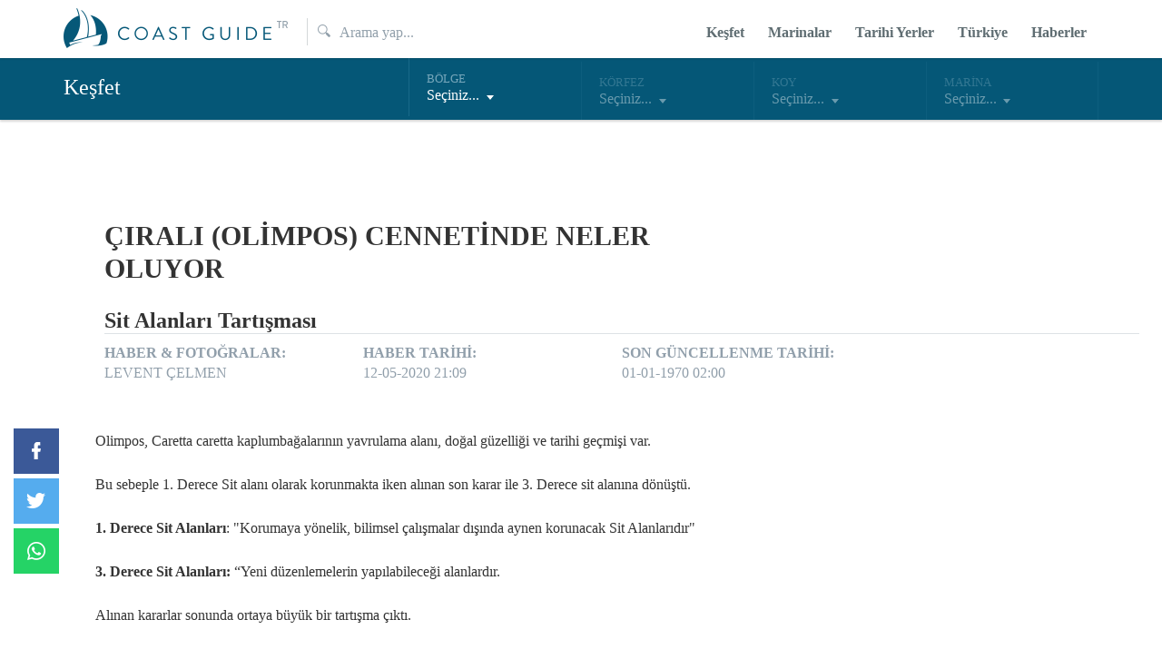

--- FILE ---
content_type: text/html; charset=UTF-8
request_url: https://www.coastguidetr.com/tr/haber/10120/cirali-olimpos-cennetinde-neler-oluyor
body_size: 6323
content:
<!DOCTYPE html>
<html prefix="og: http://ogp.me/ns#" class="no-js" lang="tr">
<head>
	<!-- Google tag (gtag.js) -->
	<script async src="https://www.googletagmanager.com/gtag/js?id=G-WWLJBPBGJ9"></script>
	<script>
		window.dataLayer = window.dataLayer || [];
		function gtag(){dataLayer.push(arguments);}
		gtag('js', new Date());

		gtag('config', 'G-WWLJBPBGJ9');
	</script>
	<title>ÇIRALI (OLİMPOS) CENNETİNDE NELER OLUYOR - Haber - Coast Guide TR</title>
	<meta charset="utf-8">
	<meta http-equiv="X-UA-Compatible" content="IE=edge">
	<meta name="viewport" content="width=device-width, initial-scale=1, maximum-scale=1">
	<meta name="author" content="Coast Guide TR">
	<meta name="description" content="Olimpos, Caretta caretta kaplumbağalarının yavrulama alanı, doğal g&uuml;zelliği ve tarihi ge&ccedil;mişi var.Bu sebeple 1. Derece Sit alanı olarak korunmakta iken alınan son karar ile 3...." lang="tr">
	<meta name="keywords" content="türkiye,rehber,keşfetmek,kıyı,yelkenci,denizcilik,yelken,imkanlar,demirleme,deniz haritaları,harita,yelken,haber,ÇIRALI (OLİMPOS) CENNETİNDE NELER OLUYOR">
	<meta property="fb:app_id" content="200216430015026" />
	<meta property="og:site_name" content="Coast Guide TR"/>
	<meta property="og:type" content="website" />
	<meta property="twitter:site" content="@coastguidetr">
	<meta property="twitter:creator" content="@coastguidetr">
	<meta property="og:title" content="ÇIRALI (OLİMPOS) CENNETİNDE NELER OLUYOR - Haber - Coast Guide TR" />
	<meta property="og:url" content="https://www.coastguidetr.com/tr/haber/10120/cirali-olimpos-cennetinde-neler-oluyor" />
	<meta property="og:description" content="Olimpos, Caretta caretta kaplumbağalarının yavrulama alanı, doğal g&uuml;zelliği ve tarihi ge&ccedil;mişi var.Bu sebeple 1. Derece Sit alanı olarak korunmakta iken alınan son karar ile 3...." />
	<meta property="og:locale" content="tr_TR" />
	<meta property="og:locale:alternate" content="en_US" />
	<meta property="twitter:title" content="ÇIRALI (OLİMPOS) CENNETİNDE NELER OLUYOR - Haber - Coast Guide TR" />
	<meta property="twitter:description" content="Olimpos, Caretta caretta kaplumbağalarının yavrulama alanı, doğal g&uuml;zelliği ve tarihi ge&ccedil;mişi var.Bu sebeple 1. Derece Sit alanı olarak korunmakta iken alınan son karar ile 3...." />
	<meta property="twitter:card" content="gallery">
	<meta property="twitter:url" content="https://www.coastguidetr.com/tr/haber/10120/cirali-olimpos-cennetinde-neler-oluyor">
	<meta property="og:image" content="https://static.coastguidetr.com/m/.jpg">
	<meta property="og:image:type" content="image/jpeg">
		<noscript><meta http-equiv='refresh' content='0; url=/tr/hata/nojs'></noscript>
	<link rel="icon" href="https://www.coastguidetr.com/favicon.ico" type="image/x-icon" />
	<link rel="shortcut icon" href="https://www.coastguidetr.com/favicon.ico" type="image/x-icon" />
	<link rel="shortcut icon" href="https://www.coastguidetr.com/favicon.ico" type="image/vnd.microsoft.icon" />
	<link rel="search" type="application/opensearchdescription+xml" href="https://www.coastguidetr.com/opensearch?locale=tr_TR" title="Coast Guide TR Arama">
	<script src="https://static.coastguidetr.com/js/jquery-1.11.2.min.js?v=1424513150"></script>
	<link rel="stylesheet" href="https://static.coastguidetr.com/css/feedback.css" type="text/css" />
<link rel="stylesheet" href="https://static.coastguidetr.com/css/bay.css?v=1673744550" type="text/css" />
	</head>
<body>
	<header>
		<div class="grid">
						<div class="mobile-menu-icon">
				<span id="menu-icon" class="menu-icon">
					<span></span>
				</span>
				<script type="text/javascript">
				$("#menu-icon").click(function () {
					$(this).toggleClass('active');
					$("#mobile-menu").toggleClass('collapsed');
					$("#menu-list").toggleClass('collapsed');
					$('html').toggleClass('fixed');
				});
				</script>
			</div>
			<div id="mobile-menu" class="mobile-menu collapsed">
				<ul id="menu-list" class="menu-list collapsed">
					<li class="search">
					<form id="cgtr_mobile_search" method="post" action="/tr/arama">
						<label for="mobileSearchHeader"><span></span></label>
						<input id="mobileSearchHeader" autocomplete="off" type="text" placeholder="Arama yap...">
					</form>
					<div id="mobile-search-suggestions" class="search-suggestions hidden">
					<span id="mobile-search-suggestions-close" class="btn_close"></span>
						<ul>
						</ul>
						<a href="#" onclick="searchResultsAllMobile();" id="search-all-results" class="search-allResults">TÜM SONUÇLAR →</a>
					</div> 
					</li>
					<li><a href="/tr/kesfet" onclick="ga('send', 'event', 'button', 'click', 'menu explore');" title="Keşfet">Keşfet</a></li>
					<li><a href="/tr/marinalar" onclick="ga('send', 'event', 'button', 'click', 'menu marinas');" title="Marinalar">Marinalar</a></li>
					<li><a href="/tr/tarihi-yerler" onclick="ga('send', 'event', 'button', 'click', 'menu historic site');" title="Tarihi Yerler">Tarihi Yerler</a></li>
					<li><a href="/tr/turkiye" onclick="ga('send', 'event', 'button', 'click', 'menu turkey');" title="Türkiye">Türkiye</a></li>
					<li><a href="/tr/haberler" onclick="ga('send', 'event', 'button', 'click', 'menu news');" title="Haberler">Haberler</a></li>					
				</ul>
			</div>
						<div class="col-1-2">
								<h1><a href="/tr" onclick="ga('send', 'event', 'button', 'click', 'menu home');" title="">Coast Guide TR</a></h1>
				<div class="col-1-5 search">
					<form id="cgtr_search" method="post" action="/tr/arama">
						<label for="searchHeader"><span></span></label>
						<input id="searchHeader" autocomplete="off" type="text" placeholder="Arama yap...">
					</form>
					<div id="search-suggestions" class="col-1-1 search-suggestions hidden">
					<span id="search-suggestions-close" class="btn_close"></span>
						<ul>
						</ul>
						<a href="#" onclick="searchResultsAll();" id="search-all-results" class="search-allResults">TÜM SONUÇLAR →</a>
					</div> 
				</div><!-- col-1-5 -->
							</div>
						<div class="col-1-2 second">
				<ul>
					<li><a href="/tr/kesfet" onclick="ga('send', 'event', 'button', 'click', 'menu explore');" title="Keşfet">Keşfet</a></li>
					<li><a href="/tr/marinalar" onclick="ga('send', 'event', 'button', 'click', 'menu marinas');" title="Marinalar">Marinalar</a></li>
					<li><a href="/tr/tarihi-yerler" onclick="ga('send', 'event', 'button', 'click', 'menu historic site');" title="Tarihi Yerler">Tarihi Yerler</a></li>
					<li><a href="/tr/turkiye" onclick="ga('send', 'event', 'button', 'click', 'menu turkey');" title="Türkiye">Türkiye</a></li>
					<li><a href="/tr/haberler" onclick="ga('send', 'event', 'button', 'click', 'menu news');" title="Haberler">Haberler</a></li>
					<!--
									    <li class="sign"><a href="/tr/giris-yap-uye-ol" title=""><span></span>Giriş Yap</a></li>
				    					-->
				</ul>
			</div><!-- col-1-2 -->
					</div><!-- grid -->
	</header>
	<style>
	.hidden {display:none;}
	ins.adsbygoogle[data-ad-status="unfilled"] {
    	display: none !important;
	}
	</style><section class="filterNav" id="sticker">
	<div class="grid">
		<div class="col-1-3">
			<a href="#" class="logo-white">Coast Guide TR</a>
			<h2>Keşfet</h2>
		</div><!-- col-1-3 -->
		<div class="col-1-6">
			<div class="topArea selected">
				<span>BÖLGE</span>
				<div class="title">Seçiniz...</div>
			</div><!-- topArea -->
						<div class="bottomArea" style="display:none;">
				<div class="selectWrapper nano">
					<ul class="nano-content">
																		<li><a href="https://www.coastguidetr.com/tr/bolge/5/marmara">Marmara</a></li>
																								<li><a href="https://www.coastguidetr.com/tr/bolge/6/canakkale">Çanakkale</a></li>
																								<li><a href="https://www.coastguidetr.com/tr/bolge/7/balikesir">Balıkesir</a></li>
																								<li><a href="https://www.coastguidetr.com/tr/bolge/8/izmir">İzmir</a></li>
																								<li><a href="https://www.coastguidetr.com/tr/bolge/9/aydin">Aydın</a></li>
																								<li><a href="https://www.coastguidetr.com/tr/bolge/10/mugla">Muğla</a></li>
																								<li><a href="https://www.coastguidetr.com/tr/bolge/11/antalya">Antalya</a></li>
																	</ul>
				</div><!-- selectWrapper -->
			</div><!-- bottomArea -->
					</div><!-- col-1-6 -->
		<div class="col-1-6">
			<div class="topArea notNow">
				<span>KÖRFEZ</span>
				<div class="title">Seçiniz...</div>
			</div><!-- topArea -->
					</div><!-- col-1-6 -->
		<div class="col-1-6">
			<div class="topArea notNow">
				<span>KOY</span> 
				<div class="title">Seçiniz...</div>
			</div><!-- topArea -->
					</div><!-- col-1-6 -->
		<div class="col-1-6">
			<div class="topArea notNow">
				<span>MARİNA</span>
				<div class="title">Seçiniz...</div>
			</div><!-- topArea -->
					</div><!-- col-1-6 -->


	</div><!-- grid -->
</section><div style="margin-top:20px"></div>
<!-- cgtr_horizontal_top -->
<div style="margin-bottom: 10px; position: relative;width:720px;height:90px; margin: 0 auto">
<ins class="adsbygoogle"
     style="display:block; width:720px;height:90px;"
     data-ad-client="ca-pub-5778413189217032"
     data-ad-slot="2707144147"></ins>
</div>
<div class="clear"></div>
<section class="info">
	<div class="grid">
		<div class="top">
			<h1 class="col-7-12">ÇIRALI (OLİMPOS) CENNETİNDE NELER OLUYOR</h1>
			<h2 class="col-7-12">Sit Alanları Tartışması</h2>			<div class="clear"></div>
		</div><!-- top -->
		<div class="bottom">
							<div class="col-1-4 infoItem"><span><b>Haber & Fotoğralar:</b></span><span>Levent ÇELMEN</span></div>
						<div class="col-1-4 infoItem"><span><b>Haber Tarihi:</b></span><span>12-05-2020 21:09</span></div>
			<div class="col-1-4 infoItem"><span><b>Son Güncellenme Tarihi:</b></span><span>01-01-1970 02:00</span></div>
		</div>
	</div><!-- grid -->
</section><!-- info -->
<article class="welcome welcome2">
		<div class="grid">
		<p><p>Olimpos, Caretta caretta kaplumbağalarının yavrulama alanı, doğal g&uuml;zelliği ve tarihi ge&ccedil;mişi var.</p><p>Bu sebeple 1. Derece Sit alanı olarak korunmakta iken alınan son karar ile 3. Derece sit alanına d&ouml;n&uuml;şt&uuml;.</p><p><strong>1. Derece Sit Alanları</strong>: &quot;Korumaya y&ouml;nelik, bilimsel &ccedil;alışmalar dışında aynen korunacak Sit Alanlarıdır&quot;</p><p><strong>3. Derece Sit Alanları:</strong> &ldquo;Yeni d&uuml;zenlemelerin yapılabileceği alanlardır.</p><p>Alınan kararlar sonunda ortaya b&uuml;y&uuml;k bir tartışma &ccedil;ıktı.</p><p>Bu değişikliğin yapılmasına destek verenler hi&ccedil; bir şekilde izin verilmeyen yapılaşma sonunda ortaya &ccedil;ıkan</p><p>&ccedil;arpık yapılar yerine daha estetik tesislerin yapılması gerektiğni savunuyorlar.</p><p>Bunun karşısında, b&ouml;yle bir değişiklikle zaman i&ccedil;inde oluşacak aşırı ve kontrols&uuml;z yapılaşmanın</p><p>bu eşsiz d&uuml;nya değerini sıradan bir alana d&ouml;n&uuml;şt&uuml;ğ&uuml;n&uuml; iddia etmekteler. Tartışmalar hızla b&uuml;y&uuml;yerek devam ediyor.</p><p>Zaman her şeyi g&ouml;sterecek ama; &quot;BU D&Uuml;NYADA BAŞKA OLİMPOS YOK&quot; diyebiliriz.</p></p>
		
						<br/><br/><p><iframe style="overflow:hidden;height:500px;width:100%" height="500px" width="100%" src="https://www.youtube-nocookie.com/embed/XFSX-ttYJ2I" frameborder="0" allow="accelerometer; autoplay; encrypted-media; ngyroscope; picture-in-picture" nallowfullscreen></iframe></p>
		
		<ul class="socialLinks active">
			<li><a href="javascript:void(0);" onclick="facebookShare('news')" class="icon-fb"><span></span></a></li>
			<li><a href="javascript:void(0);" onclick="twitterShare('news')" class="icon-tw"><span></span></a></li>
			<li><a href="javascript:void(0);" onclick="whatsappShare('news')" class="icon-w"><span></span></a></li>
		</ul>
	</div>
</article>

<script>
window.onscroll = banner;
var maxY = document.body.scrollHeight;
var maxX = document.body.scrollWidth;
var intViewportHeight = window.innerHeight;
/*
console.log('MaxScroll: '+maxY+' px');
console.log('Width: '+maxX+' px');
console.log('innerHeight: '+intViewportHeight+' px');

console.log('calculated: '+(maxY-intViewportHeight)*0.05+' px');
*/
function openBanner() {
	$("#300x250_scroll_popup_container").removeClass('hidden');
	$("#300x250_scroll_popup_container").fadeIn( "slow", function() {});
}

function closeBanner() {
	//Log Close
	$("#300x250_scroll_popup_container").remove();
}

function hideBanner() {
	$("#300x250_scroll_popup_container").fadeOut( "slow", function() {});
}

function banner() {
	if (window.pageYOffset >= (maxY-intViewportHeight)*0.05) {
		openBanner();
	} else if (window.pageYOffset < (maxY-intViewportHeight)*0.05) {
		hideBanner();
	}
}

</script>
<section class="mailing" id="mail-subscribe-section">
		<div class="grid">
			<form action="">
				<label for="emailbox" class="col-1-2">Yeniliklerden haberiniz olsun</label>
				<div class="col-1-2">
					<div class="col-1-6">&nbsp;</div>
					<div class="col-2-3">
						<input name="emailbox" id="emailbox" type="text" placeholder="E-mail bültenimize katılın">
					</div>
					<div class="col-1-6">
						<a id="email-subscribe" href="#">KATIL</a>
					</div>
				</div>
			</form>
		</div>
</section>			<footer>
				<div class="grid">
			<div class="col-1-6">
				<div class="title">BİZ</div>
				<ul>
					<li><a href="/tr/hakkimizda" onclick="ga('send', 'event', 'button', 'click', 'footer about');">Hakkımızda</a></li>
					
										<li><a href="/tr/iletisim" onclick="ga('send', 'event', 'button', 'click', 'footer contact');">İletişim</a></li>
					
				</ul>
			</div><!-- col-1-6 -->

			<div class="col-1-6">
				<div class="title">ÖZELLİKLER</div>
				<ul>
					<li><a title="Yakında - Soon" href="#" onclick="ga('send', 'event', 'button', 'click', 'footer mobile');">Mobil</a></li>
									</ul>
			</div><!-- col-1-6 -->


			<div class="col-1-6">
				<div class="title">DİĞER</div>
				<ul>
					<li><a href="/tr/kullanim-kosullari" onclick="ga('send', 'event', 'button', 'click', 'footer terms');">Kullanım Koşulları</a></li>
					<li><a href="/tr/gizlilik" onclick="ga('send', 'event', 'button', 'click', 'footer privacy');">Gizlilik Politikası</a></li>
					<li><a href="/tr/geri-bildirim" onclick="ga('send', 'event', 'button', 'click', 'footer feedback');">Geri Bildirim</a></li>
				</ul>
			</div><!-- col-1-6 -->
			<div class="col-1-2">
				<div class="col-1-6">&nbsp;</div>
				<div class="col-2-3">
					<div class="title">BİZİ TAKİP EDEBİLİRSİNİZ:</div>
						<ul class="socialLinks">
							<li><a href="https://www.facebook.com/coastguidetr" onclick="ga('send', 'event', 'button', 'click', 'footer social facebook');"  target="_blank" title="Facebook" class="icon-fb"><span></span></a></li>
							<li><a href="https://www.twitter.com/coastguidetr" onclick="ga('send', 'event', 'button', 'click', 'footer social twitter');" target="_blank" title="Twitter" class="icon-tw"><span></span></a></li>
							<li><a href="https://www.instagram.com/coastguidetr" onclick="ga('send', 'event', 'button', 'click', 'footer social instagram');" target="_blank" title="Instagram" class="icon-i"><span></span></a></li>
							<li><a href="https://www.youtube.com/@coastguidetr" onclick="ga('send', 'event', 'button', 'click', 'footer social youtube');" target="_blank" title="" class="icon-yt"><span></span></a></li>
						</ul>
				</div>
			</div>
		</div>
				
		<div class="grid bottom">
			<ul class="language">
				<li><a href="">EN</a></li>
				<li><a href="#"class="active">TR</a></li>
			</ul>
			<p class="copyright">Telif Hakları © 2025 Coast Guide TR. Tüm hakları saklıdır.</p>

		</div>
	</footer>	<script src="https://static.coastguidetr.com/js/main.js?v=1673744550"></script>
	<script src="https://static.coastguidetr.com/js/plugins/jquery.minimalect.min.js?v=1673744550"></script>
	<script src="https://static.coastguidetr.com/js/plugin.js?v=1673744550"></script>
	<script src="https://static.coastguidetr.com/js/plugins/jquery.nanoscroller.min.js?v=1673744550"></script>
	<script src="https://static.coastguidetr.com/js/plugins/jquery.sticky.js?v=1673744550"></script>
	<script src="https://static.coastguidetr.com/js/plugins/jquery.bxslider.min.js?v=1673744550"></script>
			<script>
		$(document).ready(function() {
			$('.noteSlider').bxSlider({mode: 'fade',auto: true,});			var email_pattern = "[a-z0-9!#$%&'*+/=?^_`{|}~-]+(?:\\.[a-z0-9!#$%&'*+/=?^_`{|}~-]+)*@(?:[a-z0-9](?:[a-z0-9-]*[a-z0-9])?\.)+[a-z0-9](?:[a-z0-9-]*[a-z0-9])?";
			var email_regex = new RegExp(email_pattern);
			var phone_pattern = '/^\d{12}/';
			var phone_regex = new RegExp(phone_pattern);
		});
	</script>
		<!-- Silinecek -->
	<script>
	var language = 'tr';var shareUrl = ''; var page_url = '';
	$(document).ready(function() {
		$( "#profile-menu-item" ).click(function() {
			$( "#profile-menu" ).toggleClass('hidden');
		});
		$("#searchHeader").keyup(function() {
				if ($(this).val().length >= 3) {
					query = $(this).val();
					if (query.length >= 3) {
						var language = 'tr';
						$.get(window.location.protocol+'//'+window.location.host+"/search/autocomplete/"+language
							+'/'+ replaceAll(query,' ','+')).done(function(data) { 
							if (data.status == '200') { 
								$("#search-suggestions").removeClass('hidden');
								$("#search-suggestions ul").empty();
								for (result in data.result) {
									content = '<li><a href="'+data.result[result].url+'">';
									content += '<span>'+data.result[result].type+'</span><strong>'+data.result[result].name+'</strong></a></li>';
									$("#search-suggestions ul").append(content); 		
								}
								if (language == 'tr')
									lang_search = 'arama';
								else
									lang_search = 'search';
								$("#search-all-results").attr('href',window.location.protocol+'//'+window.location.host+'/'+language+'/'+lang_search+'?q='+replaceAll(query,' ','+'));
							} else {
								$("#search-suggestions ul").empty();
								$("#search-all-results").attr('href','#');
							}
						});
					}
				} else {
					$("#search-suggestions").addClass('hidden');
					$("#search-all-results").attr('href','#');
				}			
			});
			$("#mobileSearchHeader").keyup(function() {
				if ($(this).val().length >= 2) {
					query = $(this).val();
					if (query.length >= 2) {
						var language = 'tr';
						$.get(window.location.protocol+'//'+window.location.host+"/search/autocomplete/"+language
							+'/'+ replaceAll(query,' ','+')).done(function(data) { 
							if (data.status == '200') { 
								$("#mobile-search-suggestions").removeClass('hidden');
								$("#mobile-search-suggestions ul").empty();
								for (result in data.result) {
									content = '<li><a href="'+data.result[result].url+'">';
									content += '<span>'+data.result[result].type+'</span><strong>'+data.result[result].name+'</strong></a></li>';
									$("#mobile-search-suggestions ul").append(content); 		
								}
								if (language == 'tr')
									lang_search = 'arama';
								else
									lang_search = 'search';
								$("#mobile-search-all-results").attr('href',window.location.protocol+'//'+window.location.host+'/'+language+'/'+lang_search+'?q='+replaceAll(query,' ','+'));
							} else {
								$("#mobile-search-suggestions ul").empty();
								$("#mobile-search-all-results").attr('href','#');
							}
						});
					}
				} else {
					$("#mobile-search-suggestions").addClass('hidden');
					$("#mobile-search-all-results").attr('href','#');
				}			
			});
			$("#cgtr_search").submit(function(event) {
				event.preventDefault();
				if (language == 'tr')
					lang_search = 'arama';
				else
					lang_search = 'search';
				ga('send', 'event', 'search', 'submit', $("#searchHeader").val(), window.location.href.split('?')[0]);
				window.location.href = window.location.protocol+'//'+window.location.host+'/'+language+'/'+lang_search+'?q='+
				replaceAll($("#searchHeader").val(),' ','+');
			});
			$("#cgtr_mobile_search").submit(function(event) {
				event.preventDefault();
				if (language == 'tr')
					lang_search = 'arama';
				else
					lang_search = 'search';
				ga('send', 'event', 'search', 'submit', $("#mobileSearchHeader").val(), window.location.href.split('?')[0]);
				window.location.href = window.location.protocol+'//'+window.location.host+'/'+language+'/'+lang_search+'?q='+
				replaceAll($("#mobileSearchHeader").val(),' ','+');
			});
			$("#search-suggestions-close").click(function() {
				ga('send', 'event', 'button', 'close', 'search suggestion', window.location.href.split('?')[0]);
				$("#search-suggestions").addClass('hidden');
			});
			$("#mobile-search-suggestions-close").click(function() {
				ga('send', 'event', 'button', 'close', 'search suggestion', window.location.href.split('?')[0]);
				$("#mobile-search-suggestions").addClass('hidden');
				$("#mobileSearchHeader").val('');
			});
			function escapeRegExp(string) {
				return string.replace('/([.*+?^=!:${}()|\[\]\/\\])/g', "\\$1");
			}
			function replaceAll(string, find, replace) {
				return string.replace(new RegExp(escapeRegExp(find), 'g'), replace);
			}
		var popular_marinas, popular_bays;
		$("#marinas_btn").click(function() { 
			$("#marinas_btn").addClass('active');
			$("#bays_btn").removeClass('active');
			if (typeof popular_marinas != 'undefined') {
				$("#populars ul").empty();
				$("#populars ul").html(popular_marinas); 	
			} else {
				var language = 'tr';
				$.get(window.location.protocol+'//'+window.location.host+"/populars/marina/"+language).done(function(data) {
					if (data.status == '200') {
						popular_bays = $("#populars ul").html();
						$("#populars ul").empty();
						for (key in data.populars) {
							content = '<li class="col-1-4">';
							content += '<a href="'+data.populars[key].url+'" onclick="ga("send", "event", "widgets", "click", "populars - marina", "'+data.populars[key].url+'");">';
							content += '<span class="photoWrap"><img src="'+data.populars[key].thumbnail+'" alt="'+data.populars[key].name_title+'"></span>';
							content += '<h4>'+data.populars[key].name_title+'</h4>';
							<!--content += '<span class="rating"><span></span>'+data.populars[key].rating+'/10--></span>'-->
							content += '<span class="go"></span></a></li>';

							$("#populars ul").append(content); 		
						}
						popular_marinas = $("#populars ul").html();
					} 
				});		
			}
		});

		$("#bays_btn").click(function() { 
			if (typeof popular_bays != 'undefined') {
				$("#marinas_btn").removeClass('active');
				$("#bays_btn").addClass('active');
				$("#populars ul").empty();
				$("#populars ul").html(popular_bays); 		
			}	
		});
		
		$("#email-subscribe").click(function() { 
			ga('send', 'event', 'button', 'subscribe', window.location.href.split('?')[0]);
			var email_pattern = "[a-z0-9!#$%&'*+/=?^_`{|}~-]+(?:\\.[a-z0-9!#$%&'*+/=?^_`{|}~-]+)*@(?:[a-z0-9](?:[a-z0-9-]*[a-z0-9])?\.)+[a-z0-9](?:[a-z0-9-]*[a-z0-9])?";
			var email_regex = new RegExp(email_pattern);
			email = $("#emailbox").val();
			if (email.length >= 7) {
				if (email.match(email_regex)) {
					$.get(window.location.protocol+'//'+window.location.host+"/subscribe/"+encodeURIComponent(email)).done(function(data) {
						$("#mail-subscribe-section").remove();	
					});
				} 
			}
		});
	});
	function twitterShare(type, url) {
		if (type == 'theather') {
			page_url = url;
		} else {
			page_url = window.location.href.split('?')[0];
		}
		if (page_url.indexOf('/embed/widget/') != -1) {
			page_url = document.querySelector('meta[property="og:url"]').content;
		}
		ga('send', 'social', 'twitter', 'share', page_url);
		shareUrl = 'https://twitter.com/intent/tweet?via=coastguidetr&hashtags=coastguidetr,startexploring&url='+page_url;
		window.open(shareUrl,"_blank","directories=no, status=no, menubar=no, scrollbars=yes, resizable=no,width=500, height=300,top=100,left=100");
	}
	function facebookShare(type, url) {
		if (type == 'theather') {
			page_url = url;
		} else {
			page_url = window.location.href.split('?')[0];
		}
		if (page_url.indexOf('/embed/widget/') != -1) {
			page_url = document.querySelector('meta[property="og:url"]').content;
		}
		ga('send', 'social', 'facebook', 'share', page_url, type);
		shareUrl = 'https://www.facebook.com/sharer/sharer.php?u='+page_url;
		window.open(shareUrl,"_blank","directories=no, status=no, menubar=no, scrollbars=yes, resizable=no,width=500, height=300,top=100,left=100");
	}
	function whatsappShare(type, url) {
		if (type == 'theather') {
			page_url = url;
		} else {
			page_url = window.location.href.split('?')[0];
		}
		if (page_url.indexOf('/embed/widget/') != -1) {
			page_url = document.querySelector('meta[property="og:url"]').content;
		}
		ga('send', 'social', 'whatsapp', 'share', page_url, type);
		shareUrl = "https://api.whatsapp.com/send?text=" + encodeURIComponent(page_url);
		window.open(shareUrl,"_blank","directories=no, status=no, menubar=no, scrollbars=yes, resizable=no,width=500, height=300,top=100,left=100");
	}
	function searchResultsAll() {
		if (language == 'tr')
			lang_search = 'arama';
		else
			lang_search = 'search';
		ga('send', 'event', 'button', 'click', 'search all results');
		window.location.href = window.location.protocol+'//'+window.location.host+'/'+language+'/'+lang_search+'?q='+
		document.getElementById("searchHeader").value.replaceAll(' ','+');
		
	}
	function searchResultsAllMobile() {
		if (language == 'tr')
			lang_search = 'arama';
		else
			lang_search = 'search';
		ga('send', 'event', 'button', 'click', 'search all results');
		window.location.href = window.location.protocol+'//'+window.location.host+'/'+language+'/'+lang_search+'?q='+
		document.getElementById("mobileSearchHeader").value.replaceAll(' ','+');
		
	}
	</script>
		<!-- Google Ads Code -->
	<script async src="https://pagead2.googlesyndication.com/pagead/js/adsbygoogle.js?client=ca-pub-5778413189217032"
     crossorigin="anonymous"></script>
     <script>
     (adsbygoogle = window.adsbygoogle || []).push({});
	</script>
		<!-- Google Analytics Code -->
	<script>
		(function(i,s,o,g,r,a,m){i['GoogleAnalyticsObject']=r;i[r]=i[r]||function(){
		(i[r].q=i[r].q||[]).push(arguments)},i[r].l=1*new Date();a=s.createElement(o),
		m=s.getElementsByTagName(o)[0];a.async=1;a.src=g;m.parentNode.insertBefore(a,m)
		})(window,document,'script','https://www.google-analytics.com/analytics.js','ga');
		if (window.location.hostname == 'www.coastguidetr.com') {
			ga('create','UA-12371302-9', 'coastguidetr.com');
			ga('require', 'displayfeatures');
			ga('send', 'pageview');
		}
	</script>
</body>
</html>

--- FILE ---
content_type: text/html; charset=utf-8
request_url: https://www.youtube-nocookie.com/embed/XFSX-ttYJ2I
body_size: 46540
content:
<!DOCTYPE html><html lang="en" dir="ltr" data-cast-api-enabled="true"><head><meta name="viewport" content="width=device-width, initial-scale=1"><script nonce="wzg9FSxlWSawlZoAyD1d0g">if ('undefined' == typeof Symbol || 'undefined' == typeof Symbol.iterator) {delete Array.prototype.entries;}</script><style name="www-roboto" nonce="kR4xC0OdsJiIQbGCV-i-Kg">@font-face{font-family:'Roboto';font-style:normal;font-weight:400;font-stretch:100%;src:url(//fonts.gstatic.com/s/roboto/v48/KFO7CnqEu92Fr1ME7kSn66aGLdTylUAMa3GUBHMdazTgWw.woff2)format('woff2');unicode-range:U+0460-052F,U+1C80-1C8A,U+20B4,U+2DE0-2DFF,U+A640-A69F,U+FE2E-FE2F;}@font-face{font-family:'Roboto';font-style:normal;font-weight:400;font-stretch:100%;src:url(//fonts.gstatic.com/s/roboto/v48/KFO7CnqEu92Fr1ME7kSn66aGLdTylUAMa3iUBHMdazTgWw.woff2)format('woff2');unicode-range:U+0301,U+0400-045F,U+0490-0491,U+04B0-04B1,U+2116;}@font-face{font-family:'Roboto';font-style:normal;font-weight:400;font-stretch:100%;src:url(//fonts.gstatic.com/s/roboto/v48/KFO7CnqEu92Fr1ME7kSn66aGLdTylUAMa3CUBHMdazTgWw.woff2)format('woff2');unicode-range:U+1F00-1FFF;}@font-face{font-family:'Roboto';font-style:normal;font-weight:400;font-stretch:100%;src:url(//fonts.gstatic.com/s/roboto/v48/KFO7CnqEu92Fr1ME7kSn66aGLdTylUAMa3-UBHMdazTgWw.woff2)format('woff2');unicode-range:U+0370-0377,U+037A-037F,U+0384-038A,U+038C,U+038E-03A1,U+03A3-03FF;}@font-face{font-family:'Roboto';font-style:normal;font-weight:400;font-stretch:100%;src:url(//fonts.gstatic.com/s/roboto/v48/KFO7CnqEu92Fr1ME7kSn66aGLdTylUAMawCUBHMdazTgWw.woff2)format('woff2');unicode-range:U+0302-0303,U+0305,U+0307-0308,U+0310,U+0312,U+0315,U+031A,U+0326-0327,U+032C,U+032F-0330,U+0332-0333,U+0338,U+033A,U+0346,U+034D,U+0391-03A1,U+03A3-03A9,U+03B1-03C9,U+03D1,U+03D5-03D6,U+03F0-03F1,U+03F4-03F5,U+2016-2017,U+2034-2038,U+203C,U+2040,U+2043,U+2047,U+2050,U+2057,U+205F,U+2070-2071,U+2074-208E,U+2090-209C,U+20D0-20DC,U+20E1,U+20E5-20EF,U+2100-2112,U+2114-2115,U+2117-2121,U+2123-214F,U+2190,U+2192,U+2194-21AE,U+21B0-21E5,U+21F1-21F2,U+21F4-2211,U+2213-2214,U+2216-22FF,U+2308-230B,U+2310,U+2319,U+231C-2321,U+2336-237A,U+237C,U+2395,U+239B-23B7,U+23D0,U+23DC-23E1,U+2474-2475,U+25AF,U+25B3,U+25B7,U+25BD,U+25C1,U+25CA,U+25CC,U+25FB,U+266D-266F,U+27C0-27FF,U+2900-2AFF,U+2B0E-2B11,U+2B30-2B4C,U+2BFE,U+3030,U+FF5B,U+FF5D,U+1D400-1D7FF,U+1EE00-1EEFF;}@font-face{font-family:'Roboto';font-style:normal;font-weight:400;font-stretch:100%;src:url(//fonts.gstatic.com/s/roboto/v48/KFO7CnqEu92Fr1ME7kSn66aGLdTylUAMaxKUBHMdazTgWw.woff2)format('woff2');unicode-range:U+0001-000C,U+000E-001F,U+007F-009F,U+20DD-20E0,U+20E2-20E4,U+2150-218F,U+2190,U+2192,U+2194-2199,U+21AF,U+21E6-21F0,U+21F3,U+2218-2219,U+2299,U+22C4-22C6,U+2300-243F,U+2440-244A,U+2460-24FF,U+25A0-27BF,U+2800-28FF,U+2921-2922,U+2981,U+29BF,U+29EB,U+2B00-2BFF,U+4DC0-4DFF,U+FFF9-FFFB,U+10140-1018E,U+10190-1019C,U+101A0,U+101D0-101FD,U+102E0-102FB,U+10E60-10E7E,U+1D2C0-1D2D3,U+1D2E0-1D37F,U+1F000-1F0FF,U+1F100-1F1AD,U+1F1E6-1F1FF,U+1F30D-1F30F,U+1F315,U+1F31C,U+1F31E,U+1F320-1F32C,U+1F336,U+1F378,U+1F37D,U+1F382,U+1F393-1F39F,U+1F3A7-1F3A8,U+1F3AC-1F3AF,U+1F3C2,U+1F3C4-1F3C6,U+1F3CA-1F3CE,U+1F3D4-1F3E0,U+1F3ED,U+1F3F1-1F3F3,U+1F3F5-1F3F7,U+1F408,U+1F415,U+1F41F,U+1F426,U+1F43F,U+1F441-1F442,U+1F444,U+1F446-1F449,U+1F44C-1F44E,U+1F453,U+1F46A,U+1F47D,U+1F4A3,U+1F4B0,U+1F4B3,U+1F4B9,U+1F4BB,U+1F4BF,U+1F4C8-1F4CB,U+1F4D6,U+1F4DA,U+1F4DF,U+1F4E3-1F4E6,U+1F4EA-1F4ED,U+1F4F7,U+1F4F9-1F4FB,U+1F4FD-1F4FE,U+1F503,U+1F507-1F50B,U+1F50D,U+1F512-1F513,U+1F53E-1F54A,U+1F54F-1F5FA,U+1F610,U+1F650-1F67F,U+1F687,U+1F68D,U+1F691,U+1F694,U+1F698,U+1F6AD,U+1F6B2,U+1F6B9-1F6BA,U+1F6BC,U+1F6C6-1F6CF,U+1F6D3-1F6D7,U+1F6E0-1F6EA,U+1F6F0-1F6F3,U+1F6F7-1F6FC,U+1F700-1F7FF,U+1F800-1F80B,U+1F810-1F847,U+1F850-1F859,U+1F860-1F887,U+1F890-1F8AD,U+1F8B0-1F8BB,U+1F8C0-1F8C1,U+1F900-1F90B,U+1F93B,U+1F946,U+1F984,U+1F996,U+1F9E9,U+1FA00-1FA6F,U+1FA70-1FA7C,U+1FA80-1FA89,U+1FA8F-1FAC6,U+1FACE-1FADC,U+1FADF-1FAE9,U+1FAF0-1FAF8,U+1FB00-1FBFF;}@font-face{font-family:'Roboto';font-style:normal;font-weight:400;font-stretch:100%;src:url(//fonts.gstatic.com/s/roboto/v48/KFO7CnqEu92Fr1ME7kSn66aGLdTylUAMa3OUBHMdazTgWw.woff2)format('woff2');unicode-range:U+0102-0103,U+0110-0111,U+0128-0129,U+0168-0169,U+01A0-01A1,U+01AF-01B0,U+0300-0301,U+0303-0304,U+0308-0309,U+0323,U+0329,U+1EA0-1EF9,U+20AB;}@font-face{font-family:'Roboto';font-style:normal;font-weight:400;font-stretch:100%;src:url(//fonts.gstatic.com/s/roboto/v48/KFO7CnqEu92Fr1ME7kSn66aGLdTylUAMa3KUBHMdazTgWw.woff2)format('woff2');unicode-range:U+0100-02BA,U+02BD-02C5,U+02C7-02CC,U+02CE-02D7,U+02DD-02FF,U+0304,U+0308,U+0329,U+1D00-1DBF,U+1E00-1E9F,U+1EF2-1EFF,U+2020,U+20A0-20AB,U+20AD-20C0,U+2113,U+2C60-2C7F,U+A720-A7FF;}@font-face{font-family:'Roboto';font-style:normal;font-weight:400;font-stretch:100%;src:url(//fonts.gstatic.com/s/roboto/v48/KFO7CnqEu92Fr1ME7kSn66aGLdTylUAMa3yUBHMdazQ.woff2)format('woff2');unicode-range:U+0000-00FF,U+0131,U+0152-0153,U+02BB-02BC,U+02C6,U+02DA,U+02DC,U+0304,U+0308,U+0329,U+2000-206F,U+20AC,U+2122,U+2191,U+2193,U+2212,U+2215,U+FEFF,U+FFFD;}@font-face{font-family:'Roboto';font-style:normal;font-weight:500;font-stretch:100%;src:url(//fonts.gstatic.com/s/roboto/v48/KFO7CnqEu92Fr1ME7kSn66aGLdTylUAMa3GUBHMdazTgWw.woff2)format('woff2');unicode-range:U+0460-052F,U+1C80-1C8A,U+20B4,U+2DE0-2DFF,U+A640-A69F,U+FE2E-FE2F;}@font-face{font-family:'Roboto';font-style:normal;font-weight:500;font-stretch:100%;src:url(//fonts.gstatic.com/s/roboto/v48/KFO7CnqEu92Fr1ME7kSn66aGLdTylUAMa3iUBHMdazTgWw.woff2)format('woff2');unicode-range:U+0301,U+0400-045F,U+0490-0491,U+04B0-04B1,U+2116;}@font-face{font-family:'Roboto';font-style:normal;font-weight:500;font-stretch:100%;src:url(//fonts.gstatic.com/s/roboto/v48/KFO7CnqEu92Fr1ME7kSn66aGLdTylUAMa3CUBHMdazTgWw.woff2)format('woff2');unicode-range:U+1F00-1FFF;}@font-face{font-family:'Roboto';font-style:normal;font-weight:500;font-stretch:100%;src:url(//fonts.gstatic.com/s/roboto/v48/KFO7CnqEu92Fr1ME7kSn66aGLdTylUAMa3-UBHMdazTgWw.woff2)format('woff2');unicode-range:U+0370-0377,U+037A-037F,U+0384-038A,U+038C,U+038E-03A1,U+03A3-03FF;}@font-face{font-family:'Roboto';font-style:normal;font-weight:500;font-stretch:100%;src:url(//fonts.gstatic.com/s/roboto/v48/KFO7CnqEu92Fr1ME7kSn66aGLdTylUAMawCUBHMdazTgWw.woff2)format('woff2');unicode-range:U+0302-0303,U+0305,U+0307-0308,U+0310,U+0312,U+0315,U+031A,U+0326-0327,U+032C,U+032F-0330,U+0332-0333,U+0338,U+033A,U+0346,U+034D,U+0391-03A1,U+03A3-03A9,U+03B1-03C9,U+03D1,U+03D5-03D6,U+03F0-03F1,U+03F4-03F5,U+2016-2017,U+2034-2038,U+203C,U+2040,U+2043,U+2047,U+2050,U+2057,U+205F,U+2070-2071,U+2074-208E,U+2090-209C,U+20D0-20DC,U+20E1,U+20E5-20EF,U+2100-2112,U+2114-2115,U+2117-2121,U+2123-214F,U+2190,U+2192,U+2194-21AE,U+21B0-21E5,U+21F1-21F2,U+21F4-2211,U+2213-2214,U+2216-22FF,U+2308-230B,U+2310,U+2319,U+231C-2321,U+2336-237A,U+237C,U+2395,U+239B-23B7,U+23D0,U+23DC-23E1,U+2474-2475,U+25AF,U+25B3,U+25B7,U+25BD,U+25C1,U+25CA,U+25CC,U+25FB,U+266D-266F,U+27C0-27FF,U+2900-2AFF,U+2B0E-2B11,U+2B30-2B4C,U+2BFE,U+3030,U+FF5B,U+FF5D,U+1D400-1D7FF,U+1EE00-1EEFF;}@font-face{font-family:'Roboto';font-style:normal;font-weight:500;font-stretch:100%;src:url(//fonts.gstatic.com/s/roboto/v48/KFO7CnqEu92Fr1ME7kSn66aGLdTylUAMaxKUBHMdazTgWw.woff2)format('woff2');unicode-range:U+0001-000C,U+000E-001F,U+007F-009F,U+20DD-20E0,U+20E2-20E4,U+2150-218F,U+2190,U+2192,U+2194-2199,U+21AF,U+21E6-21F0,U+21F3,U+2218-2219,U+2299,U+22C4-22C6,U+2300-243F,U+2440-244A,U+2460-24FF,U+25A0-27BF,U+2800-28FF,U+2921-2922,U+2981,U+29BF,U+29EB,U+2B00-2BFF,U+4DC0-4DFF,U+FFF9-FFFB,U+10140-1018E,U+10190-1019C,U+101A0,U+101D0-101FD,U+102E0-102FB,U+10E60-10E7E,U+1D2C0-1D2D3,U+1D2E0-1D37F,U+1F000-1F0FF,U+1F100-1F1AD,U+1F1E6-1F1FF,U+1F30D-1F30F,U+1F315,U+1F31C,U+1F31E,U+1F320-1F32C,U+1F336,U+1F378,U+1F37D,U+1F382,U+1F393-1F39F,U+1F3A7-1F3A8,U+1F3AC-1F3AF,U+1F3C2,U+1F3C4-1F3C6,U+1F3CA-1F3CE,U+1F3D4-1F3E0,U+1F3ED,U+1F3F1-1F3F3,U+1F3F5-1F3F7,U+1F408,U+1F415,U+1F41F,U+1F426,U+1F43F,U+1F441-1F442,U+1F444,U+1F446-1F449,U+1F44C-1F44E,U+1F453,U+1F46A,U+1F47D,U+1F4A3,U+1F4B0,U+1F4B3,U+1F4B9,U+1F4BB,U+1F4BF,U+1F4C8-1F4CB,U+1F4D6,U+1F4DA,U+1F4DF,U+1F4E3-1F4E6,U+1F4EA-1F4ED,U+1F4F7,U+1F4F9-1F4FB,U+1F4FD-1F4FE,U+1F503,U+1F507-1F50B,U+1F50D,U+1F512-1F513,U+1F53E-1F54A,U+1F54F-1F5FA,U+1F610,U+1F650-1F67F,U+1F687,U+1F68D,U+1F691,U+1F694,U+1F698,U+1F6AD,U+1F6B2,U+1F6B9-1F6BA,U+1F6BC,U+1F6C6-1F6CF,U+1F6D3-1F6D7,U+1F6E0-1F6EA,U+1F6F0-1F6F3,U+1F6F7-1F6FC,U+1F700-1F7FF,U+1F800-1F80B,U+1F810-1F847,U+1F850-1F859,U+1F860-1F887,U+1F890-1F8AD,U+1F8B0-1F8BB,U+1F8C0-1F8C1,U+1F900-1F90B,U+1F93B,U+1F946,U+1F984,U+1F996,U+1F9E9,U+1FA00-1FA6F,U+1FA70-1FA7C,U+1FA80-1FA89,U+1FA8F-1FAC6,U+1FACE-1FADC,U+1FADF-1FAE9,U+1FAF0-1FAF8,U+1FB00-1FBFF;}@font-face{font-family:'Roboto';font-style:normal;font-weight:500;font-stretch:100%;src:url(//fonts.gstatic.com/s/roboto/v48/KFO7CnqEu92Fr1ME7kSn66aGLdTylUAMa3OUBHMdazTgWw.woff2)format('woff2');unicode-range:U+0102-0103,U+0110-0111,U+0128-0129,U+0168-0169,U+01A0-01A1,U+01AF-01B0,U+0300-0301,U+0303-0304,U+0308-0309,U+0323,U+0329,U+1EA0-1EF9,U+20AB;}@font-face{font-family:'Roboto';font-style:normal;font-weight:500;font-stretch:100%;src:url(//fonts.gstatic.com/s/roboto/v48/KFO7CnqEu92Fr1ME7kSn66aGLdTylUAMa3KUBHMdazTgWw.woff2)format('woff2');unicode-range:U+0100-02BA,U+02BD-02C5,U+02C7-02CC,U+02CE-02D7,U+02DD-02FF,U+0304,U+0308,U+0329,U+1D00-1DBF,U+1E00-1E9F,U+1EF2-1EFF,U+2020,U+20A0-20AB,U+20AD-20C0,U+2113,U+2C60-2C7F,U+A720-A7FF;}@font-face{font-family:'Roboto';font-style:normal;font-weight:500;font-stretch:100%;src:url(//fonts.gstatic.com/s/roboto/v48/KFO7CnqEu92Fr1ME7kSn66aGLdTylUAMa3yUBHMdazQ.woff2)format('woff2');unicode-range:U+0000-00FF,U+0131,U+0152-0153,U+02BB-02BC,U+02C6,U+02DA,U+02DC,U+0304,U+0308,U+0329,U+2000-206F,U+20AC,U+2122,U+2191,U+2193,U+2212,U+2215,U+FEFF,U+FFFD;}</style><script name="www-roboto" nonce="wzg9FSxlWSawlZoAyD1d0g">if (document.fonts && document.fonts.load) {document.fonts.load("400 10pt Roboto", "E"); document.fonts.load("500 10pt Roboto", "E");}</script><link rel="stylesheet" href="/s/player/afc53320/www-player.css" name="www-player" nonce="kR4xC0OdsJiIQbGCV-i-Kg"><style nonce="kR4xC0OdsJiIQbGCV-i-Kg">html {overflow: hidden;}body {font: 12px Roboto, Arial, sans-serif; background-color: #000; color: #fff; height: 100%; width: 100%; overflow: hidden; position: absolute; margin: 0; padding: 0;}#player {width: 100%; height: 100%;}h1 {text-align: center; color: #fff;}h3 {margin-top: 6px; margin-bottom: 3px;}.player-unavailable {position: absolute; top: 0; left: 0; right: 0; bottom: 0; padding: 25px; font-size: 13px; background: url(/img/meh7.png) 50% 65% no-repeat;}.player-unavailable .message {text-align: left; margin: 0 -5px 15px; padding: 0 5px 14px; border-bottom: 1px solid #888; font-size: 19px; font-weight: normal;}.player-unavailable a {color: #167ac6; text-decoration: none;}</style><script nonce="wzg9FSxlWSawlZoAyD1d0g">var ytcsi={gt:function(n){n=(n||"")+"data_";return ytcsi[n]||(ytcsi[n]={tick:{},info:{},gel:{preLoggedGelInfos:[]}})},now:window.performance&&window.performance.timing&&window.performance.now&&window.performance.timing.navigationStart?function(){return window.performance.timing.navigationStart+window.performance.now()}:function(){return(new Date).getTime()},tick:function(l,t,n){var ticks=ytcsi.gt(n).tick;var v=t||ytcsi.now();if(ticks[l]){ticks["_"+l]=ticks["_"+l]||[ticks[l]];ticks["_"+l].push(v)}ticks[l]=
v},info:function(k,v,n){ytcsi.gt(n).info[k]=v},infoGel:function(p,n){ytcsi.gt(n).gel.preLoggedGelInfos.push(p)},setStart:function(t,n){ytcsi.tick("_start",t,n)}};
(function(w,d){function isGecko(){if(!w.navigator)return false;try{if(w.navigator.userAgentData&&w.navigator.userAgentData.brands&&w.navigator.userAgentData.brands.length){var brands=w.navigator.userAgentData.brands;var i=0;for(;i<brands.length;i++)if(brands[i]&&brands[i].brand==="Firefox")return true;return false}}catch(e){setTimeout(function(){throw e;})}if(!w.navigator.userAgent)return false;var ua=w.navigator.userAgent;return ua.indexOf("Gecko")>0&&ua.toLowerCase().indexOf("webkit")<0&&ua.indexOf("Edge")<
0&&ua.indexOf("Trident")<0&&ua.indexOf("MSIE")<0}ytcsi.setStart(w.performance?w.performance.timing.responseStart:null);var isPrerender=(d.visibilityState||d.webkitVisibilityState)=="prerender";var vName=!d.visibilityState&&d.webkitVisibilityState?"webkitvisibilitychange":"visibilitychange";if(isPrerender){var startTick=function(){ytcsi.setStart();d.removeEventListener(vName,startTick)};d.addEventListener(vName,startTick,false)}if(d.addEventListener)d.addEventListener(vName,function(){ytcsi.tick("vc")},
false);if(isGecko()){var isHidden=(d.visibilityState||d.webkitVisibilityState)=="hidden";if(isHidden)ytcsi.tick("vc")}var slt=function(el,t){setTimeout(function(){var n=ytcsi.now();el.loadTime=n;if(el.slt)el.slt()},t)};w.__ytRIL=function(el){if(!el.getAttribute("data-thumb"))if(w.requestAnimationFrame)w.requestAnimationFrame(function(){slt(el,0)});else slt(el,16)}})(window,document);
</script><script nonce="wzg9FSxlWSawlZoAyD1d0g">var ytcfg={d:function(){return window.yt&&yt.config_||ytcfg.data_||(ytcfg.data_={})},get:function(k,o){return k in ytcfg.d()?ytcfg.d()[k]:o},set:function(){var a=arguments;if(a.length>1)ytcfg.d()[a[0]]=a[1];else{var k;for(k in a[0])ytcfg.d()[k]=a[0][k]}}};
ytcfg.set({"CLIENT_CANARY_STATE":"none","DEVICE":"cbr\u003dChrome\u0026cbrand\u003dapple\u0026cbrver\u003d131.0.0.0\u0026ceng\u003dWebKit\u0026cengver\u003d537.36\u0026cos\u003dMacintosh\u0026cosver\u003d10_15_7\u0026cplatform\u003dDESKTOP","EVENT_ID":"uBZ6admWCs--lu8PseGPuAk","EXPERIMENT_FLAGS":{"ab_det_apm":true,"ab_det_el_h":true,"ab_det_em_inj":true,"ab_l_sig_st":true,"ab_l_sig_st_e":true,"action_companion_center_align_description":true,"allow_skip_networkless":true,"always_send_and_write":true,"att_web_record_metrics":true,"attmusi":true,"c3_enable_button_impression_logging":true,"c3_watch_page_component":true,"cancel_pending_navs":true,"clean_up_manual_attribution_header":true,"config_age_report_killswitch":true,"cow_optimize_idom_compat":true,"csi_on_gel":true,"delhi_mweb_colorful_sd":true,"delhi_mweb_colorful_sd_v2":true,"deprecate_pair_servlet_enabled":true,"desktop_sparkles_light_cta_button":true,"disable_cached_masthead_data":true,"disable_child_node_auto_formatted_strings":true,"disable_log_to_visitor_layer":true,"disable_pacf_logging_for_memory_limited_tv":true,"embeds_enable_eid_enforcement_for_youtube":true,"embeds_enable_info_panel_dismissal":true,"embeds_enable_pfp_always_unbranded":true,"embeds_muted_autoplay_sound_fix":true,"embeds_serve_es6_client":true,"embeds_web_nwl_disable_nocookie":true,"embeds_web_updated_shorts_definition_fix":true,"enable_active_view_display_ad_renderer_web_home":true,"enable_ad_disclosure_banner_a11y_fix":true,"enable_android_web_view_top_insets_bugfix":true,"enable_client_sli_logging":true,"enable_client_streamz_web":true,"enable_client_ve_spec":true,"enable_cloud_save_error_popup_after_retry":true,"enable_dai_sdf_h5_preroll":true,"enable_datasync_id_header_in_web_vss_pings":true,"enable_default_mono_cta_migration_web_client":true,"enable_docked_chat_messages":true,"enable_drop_shadow_experiment":true,"enable_entity_store_from_dependency_injection":true,"enable_inline_muted_playback_on_web_search":true,"enable_inline_muted_playback_on_web_search_for_vdc":true,"enable_inline_muted_playback_on_web_search_for_vdcb":true,"enable_is_extended_monitoring":true,"enable_is_mini_app_page_active_bugfix":true,"enable_logging_first_user_action_after_game_ready":true,"enable_ltc_param_fetch_from_innertube":true,"enable_masthead_mweb_padding_fix":true,"enable_menu_renderer_button_in_mweb_hclr":true,"enable_mini_app_command_handler_mweb_fix":true,"enable_mini_guide_downloads_item":true,"enable_mixed_direction_formatted_strings":true,"enable_mweb_new_caption_language_picker":true,"enable_names_handles_account_switcher":true,"enable_network_request_logging_on_game_events":true,"enable_new_paid_product_placement":true,"enable_open_in_new_tab_icon_for_short_dr_for_desktop_search":true,"enable_open_yt_content":true,"enable_origin_query_parameter_bugfix":true,"enable_pause_ads_on_ytv_html5":true,"enable_payments_purchase_manager":true,"enable_pdp_icon_prefetch":true,"enable_pl_r_si_fa":true,"enable_place_pivot_url":true,"enable_pv_screen_modern_text":true,"enable_removing_navbar_title_on_hashtag_page_mweb":true,"enable_rta_manager":true,"enable_sdf_companion_h5":true,"enable_sdf_dai_h5_midroll":true,"enable_sdf_h5_endemic_mid_post_roll":true,"enable_sdf_on_h5_unplugged_vod_midroll":true,"enable_sdf_shorts_player_bytes_h5":true,"enable_sending_unwrapped_game_audio_as_serialized_metadata":true,"enable_sfv_effect_pivot_url":true,"enable_shorts_new_carousel":true,"enable_skip_ad_guidance_prompt":true,"enable_skippable_ads_for_unplugged_ad_pod":true,"enable_smearing_expansion_dai":true,"enable_time_out_messages":true,"enable_timeline_view_modern_transcript_fe":true,"enable_video_display_compact_button_group_for_desktop_search":true,"enable_web_delhi_icons":true,"enable_web_home_top_landscape_image_layout_level_click":true,"enable_web_tiered_gel":true,"enable_window_constrained_buy_flow_dialog":true,"enable_wiz_queue_effect_and_on_init_initial_runs":true,"enable_ypc_spinners":true,"enable_yt_ata_iframe_authuser":true,"export_networkless_options":true,"export_player_version_to_ytconfig":true,"fill_single_video_with_notify_to_lasr":true,"fix_ad_miniplayer_controls_rendering":true,"fix_ads_tracking_for_swf_config_deprecation_mweb":true,"h5_companion_enable_adcpn_macro_substitution_for_click_pings":true,"h5_inplayer_enable_adcpn_macro_substitution_for_click_pings":true,"h5_reset_cache_and_filter_before_update_masthead":true,"hide_channel_creation_title_for_mweb":true,"high_ccv_client_side_caching_h5":true,"html5_log_trigger_events_with_debug_data":true,"html5_ssdai_enable_media_end_cue_range":true,"il_attach_cache_limit":true,"il_use_view_model_logging_context":true,"is_browser_support_for_webcam_streaming":true,"json_condensed_response":true,"kev_adb_pg":true,"kevlar_gel_error_routing":true,"kevlar_watch_cinematics":true,"live_chat_enable_controller_extraction":true,"live_chat_enable_rta_manager":true,"log_click_with_layer_from_element_in_command_handler":true,"mdx_enable_privacy_disclosure_ui":true,"mdx_load_cast_api_bootstrap_script":true,"medium_progress_bar_modification":true,"migrate_remaining_web_ad_badges_to_innertube":true,"mobile_account_menu_refresh":true,"mweb_account_linking_noapp":true,"mweb_after_render_to_scheduler":true,"mweb_allow_modern_search_suggest_behavior":true,"mweb_animated_actions":true,"mweb_app_upsell_button_direct_to_app":true,"mweb_c3_enable_adaptive_signals":true,"mweb_c3_library_page_enable_recent_shelf":true,"mweb_c3_remove_web_navigation_endpoint_data":true,"mweb_c3_use_canonical_from_player_response":true,"mweb_cinematic_watch":true,"mweb_command_handler":true,"mweb_delay_watch_initial_data":true,"mweb_disable_searchbar_scroll":true,"mweb_enable_fine_scrubbing_for_recs":true,"mweb_enable_imp_portal":true,"mweb_enable_keto_batch_player_fullscreen":true,"mweb_enable_keto_batch_player_progress_bar":true,"mweb_enable_keto_batch_player_tooltips":true,"mweb_enable_lockup_view_model_for_ucp":true,"mweb_enable_mix_panel_title_metadata":true,"mweb_enable_more_drawer":true,"mweb_enable_optional_fullscreen_landscape_locking":true,"mweb_enable_overlay_touch_manager":true,"mweb_enable_premium_carve_out_fix":true,"mweb_enable_refresh_detection":true,"mweb_enable_search_imp":true,"mweb_enable_shorts_pivot_button":true,"mweb_enable_shorts_video_preload":true,"mweb_enable_skippables_on_jio_phone":true,"mweb_enable_two_line_title_on_shorts":true,"mweb_enable_varispeed_controller":true,"mweb_enable_watch_feed_infinite_scroll":true,"mweb_enable_wrapped_unplugged_pause_membership_dialog_renderer":true,"mweb_fix_monitor_visibility_after_render":true,"mweb_force_ios_fallback_to_native_control":true,"mweb_fp_auto_fullscreen":true,"mweb_fullscreen_controls":true,"mweb_fullscreen_controls_action_buttons":true,"mweb_fullscreen_watch_system":true,"mweb_home_reactive_shorts":true,"mweb_innertube_search_command":true,"mweb_kaios_enable_autoplay_switch_view_model":true,"mweb_lang_in_html":true,"mweb_like_button_synced_with_entities":true,"mweb_logo_use_home_page_ve":true,"mweb_native_control_in_faux_fullscreen_shared":true,"mweb_player_control_on_hover":true,"mweb_player_delhi_dtts":true,"mweb_player_hide_unavailable_subtitles_button":true,"mweb_player_settings_use_bottom_sheet":true,"mweb_player_show_previous_next_buttons_in_playlist":true,"mweb_player_skip_no_op_state_changes":true,"mweb_player_user_select_none":true,"mweb_playlist_engagement_panel":true,"mweb_progress_bar_seek_on_mouse_click":true,"mweb_pull_2_full":true,"mweb_pull_2_full_enable_touch_handlers":true,"mweb_schedule_warm_watch_response":true,"mweb_searchbox_legacy_navigation":true,"mweb_see_fewer_shorts":true,"mweb_shorts_comments_panel_id_change":true,"mweb_shorts_early_continuation":true,"mweb_show_ios_smart_banner":true,"mweb_show_sign_in_button_from_header":true,"mweb_use_server_url_on_startup":true,"mweb_watch_captions_enable_auto_translate":true,"mweb_watch_captions_set_default_size":true,"mweb_watch_stop_scheduler_on_player_response":true,"mweb_watchfeed_big_thumbnails":true,"mweb_yt_searchbox":true,"networkless_logging":true,"no_client_ve_attach_unless_shown":true,"pageid_as_header_web":true,"playback_settings_use_switch_menu":true,"player_controls_autonav_fix":true,"player_controls_skip_double_signal_update":true,"polymer_bad_build_labels":true,"polymer_verifiy_app_state":true,"qoe_send_and_write":true,"remove_chevron_from_ad_disclosure_banner_h5":true,"remove_masthead_channel_banner_on_refresh":true,"remove_slot_id_exited_trigger_for_dai_in_player_slot_expire":true,"replace_client_url_parsing_with_server_signal":true,"service_worker_enabled":true,"service_worker_push_enabled":true,"service_worker_push_home_page_prompt":true,"service_worker_push_watch_page_prompt":true,"shell_load_gcf":true,"shorten_initial_gel_batch_timeout":true,"should_use_yt_voice_endpoint_in_kaios":true,"smarter_ve_dedupping":true,"speedmaster_no_seek":true,"stop_handling_click_for_non_rendering_overlay_layout":true,"suppress_error_204_logging":true,"synced_panel_scrolling_controller":true,"use_event_time_ms_header":true,"use_fifo_for_networkless":true,"use_request_time_ms_header":true,"use_session_based_sampling":true,"use_thumbnail_overlay_time_status_renderer_for_live_badge":true,"vss_final_ping_send_and_write":true,"vss_playback_use_send_and_write":true,"web_ad_metadata_clickable":true,"web_adaptive_repeat_ase":true,"web_always_load_chat_support":true,"web_animated_like":true,"web_api_url":true,"web_attributed_string_deep_equal_bugfix":true,"web_autonav_allow_off_by_default":true,"web_button_vm_refactor_disabled":true,"web_c3_log_app_init_finish":true,"web_component_wrapper_track_owner":true,"web_csi_action_sampling_enabled":true,"web_dedupe_ve_grafting":true,"web_disable_backdrop_filter":true,"web_enable_ab_rsp_cl":true,"web_enable_course_icon_update":true,"web_enable_error_204":true,"web_fix_segmented_like_dislike_undefined":true,"web_gcf_hashes_innertube":true,"web_gel_timeout_cap":true,"web_metadata_carousel_elref_bugfix":true,"web_parent_target_for_sheets":true,"web_persist_server_autonav_state_on_client":true,"web_playback_associated_log_ctt":true,"web_playback_associated_ve":true,"web_prefetch_preload_video":true,"web_progress_bar_draggable":true,"web_resizable_advertiser_banner_on_masthead_safari_fix":true,"web_shorts_just_watched_on_channel_and_pivot_study":true,"web_shorts_just_watched_overlay":true,"web_shorts_wn_shelf_header_tuning":true,"web_update_panel_visibility_logging_fix":true,"web_video_attribute_view_model_a11y_fix":true,"web_watch_controls_state_signals":true,"web_wiz_attributed_string":true,"webfe_mweb_watch_microdata":true,"webfe_watch_shorts_canonical_url_fix":true,"webpo_exit_on_net_err":true,"wiz_diff_overwritable":true,"woffle_used_state_report":true,"wpo_gel_strz":true,"H5_async_logging_delay_ms":30000.0,"attention_logging_scroll_throttle":500.0,"autoplay_pause_by_lact_sampling_fraction":0.0,"cinematic_watch_effect_opacity":0.4,"log_window_onerror_fraction":0.1,"speedmaster_playback_rate":2.0,"tv_pacf_logging_sample_rate":0.01,"web_attention_logging_scroll_throttle":500.0,"web_load_prediction_threshold":0.1,"web_navigation_prediction_threshold":0.1,"web_pbj_log_warning_rate":0.0,"web_system_health_fraction":0.01,"ytidb_transaction_ended_event_rate_limit":0.02,"active_time_update_interval_ms":10000,"att_init_delay":500,"autoplay_pause_by_lact_sec":0,"botguard_async_snapshot_timeout_ms":3000,"check_navigator_accuracy_timeout_ms":0,"cinematic_watch_css_filter_blur_strength":40,"cinematic_watch_fade_out_duration":500,"close_webview_delay_ms":100,"cloud_save_game_data_rate_limit_ms":3000,"compression_disable_point":10,"custom_active_view_tos_timeout_ms":3600000,"embeds_widget_poll_interval_ms":0,"gel_min_batch_size":3,"gel_queue_timeout_max_ms":60000,"get_async_timeout_ms":60000,"hide_cta_for_home_web_video_ads_animate_in_time":2,"html5_byterate_soft_cap":0,"initial_gel_batch_timeout":2000,"max_body_size_to_compress":500000,"max_prefetch_window_sec_for_livestream_optimization":10,"min_prefetch_offset_sec_for_livestream_optimization":20,"mini_app_container_iframe_src_update_delay_ms":0,"multiple_preview_news_duration_time":11000,"mweb_c3_toast_duration_ms":5000,"mweb_deep_link_fallback_timeout_ms":10000,"mweb_delay_response_received_actions":100,"mweb_fp_dpad_rate_limit_ms":0,"mweb_fp_dpad_watch_title_clamp_lines":0,"mweb_history_manager_cache_size":100,"mweb_ios_fullscreen_playback_transition_delay_ms":500,"mweb_ios_fullscreen_system_pause_epilson_ms":0,"mweb_override_response_store_expiration_ms":0,"mweb_shorts_early_continuation_trigger_threshold":4,"mweb_w2w_max_age_seconds":0,"mweb_watch_captions_default_size":2,"neon_dark_launch_gradient_count":0,"network_polling_interval":30000,"play_click_interval_ms":30000,"play_ping_interval_ms":10000,"prefetch_comments_ms_after_video":0,"send_config_hash_timer":0,"service_worker_push_logged_out_prompt_watches":-1,"service_worker_push_prompt_cap":-1,"service_worker_push_prompt_delay_microseconds":3888000000000,"slow_compressions_before_abandon_count":4,"speedmaster_cancellation_movement_dp":10,"speedmaster_touch_activation_ms":500,"web_attention_logging_throttle":500,"web_foreground_heartbeat_interval_ms":28000,"web_gel_debounce_ms":10000,"web_logging_max_batch":100,"web_max_tracing_events":50,"web_tracing_session_replay":0,"wil_icon_max_concurrent_fetches":9999,"ytidb_remake_db_retries":3,"ytidb_reopen_db_retries":3,"WebClientReleaseProcessCritical__youtube_embeds_client_version_override":"","WebClientReleaseProcessCritical__youtube_embeds_web_client_version_override":"","WebClientReleaseProcessCritical__youtube_mweb_client_version_override":"","debug_forced_internalcountrycode":"","embeds_web_synth_ch_headers_banned_urls_regex":"","enable_web_media_service":"DISABLED","il_payload_scraping":"","live_chat_unicode_emoji_json_url":"https://www.gstatic.com/youtube/img/emojis/emojis-svg-9.json","mweb_deep_link_feature_tag_suffix":"11268432","mweb_enable_shorts_innertube_player_prefetch_trigger":"NONE","mweb_fp_dpad":"home,search,browse,channel,create_channel,experiments,settings,trending,oops,404,paid_memberships,sponsorship,premium,shorts","mweb_fp_dpad_linear_navigation":"","mweb_fp_dpad_linear_navigation_visitor":"","mweb_fp_dpad_visitor":"","mweb_preload_video_by_player_vars":"","place_pivot_triggering_container_alternate":"","place_pivot_triggering_counterfactual_container_alternate":"","service_worker_push_force_notification_prompt_tag":"1","service_worker_scope":"/","suggest_exp_str":"","web_client_version_override":"","kevlar_command_handler_command_banlist":[],"mini_app_ids_without_game_ready":["UgkxHHtsak1SC8mRGHMZewc4HzeAY3yhPPmJ","Ugkx7OgzFqE6z_5Mtf4YsotGfQNII1DF_RBm"],"web_op_signal_type_banlist":[],"web_tracing_enabled_spans":["event","command"]},"GAPI_HINT_PARAMS":"m;/_/scs/abc-static/_/js/k\u003dgapi.gapi.en.FZb77tO2YW4.O/d\u003d1/rs\u003dAHpOoo8lqavmo6ayfVxZovyDiP6g3TOVSQ/m\u003d__features__","GAPI_HOST":"https://apis.google.com","GAPI_LOCALE":"en_US","GL":"US","HL":"en","HTML_DIR":"ltr","HTML_LANG":"en","INNERTUBE_API_KEY":"AIzaSyAO_FJ2SlqU8Q4STEHLGCilw_Y9_11qcW8","INNERTUBE_API_VERSION":"v1","INNERTUBE_CLIENT_NAME":"WEB_EMBEDDED_PLAYER","INNERTUBE_CLIENT_VERSION":"1.20260126.04.00","INNERTUBE_CONTEXT":{"client":{"hl":"en","gl":"US","remoteHost":"18.219.80.250","deviceMake":"Apple","deviceModel":"","visitorData":"[base64]%3D%3D","userAgent":"Mozilla/5.0 (Macintosh; Intel Mac OS X 10_15_7) AppleWebKit/537.36 (KHTML, like Gecko) Chrome/131.0.0.0 Safari/537.36; ClaudeBot/1.0; +claudebot@anthropic.com),gzip(gfe)","clientName":"WEB_EMBEDDED_PLAYER","clientVersion":"1.20260126.04.00","osName":"Macintosh","osVersion":"10_15_7","originalUrl":"https://www.youtube-nocookie.com/embed/XFSX-ttYJ2I","platform":"DESKTOP","clientFormFactor":"UNKNOWN_FORM_FACTOR","configInfo":{"appInstallData":"[base64]%3D%3D"},"browserName":"Chrome","browserVersion":"131.0.0.0","acceptHeader":"text/html,application/xhtml+xml,application/xml;q\u003d0.9,image/webp,image/apng,*/*;q\u003d0.8,application/signed-exchange;v\u003db3;q\u003d0.9","deviceExperimentId":"ChxOell3TURReE1qTXdNakV5TmpZek16TTFNUT09ELit6MsGGLit6MsG","rolloutToken":"CK6xhqDwic-3URDQ5a7psq6SAxjQ5a7psq6SAw%3D%3D"},"user":{"lockedSafetyMode":false},"request":{"useSsl":true},"clickTracking":{"clickTrackingParams":"IhMI2dKu6bKukgMVT5/lBx2x8AOX"},"thirdParty":{"embeddedPlayerContext":{"embeddedPlayerEncryptedContext":"AD5ZzFTBXuBP4rtjWvQfc_LvAV64niWGnH9kg3KF2y40ElPSIgaqylMAnfLvtjrFlz4slhMCI_xC0iWrdoAS_00ApQ2EToVf5sQD3pq0puG271cV9Ikxw5O8pur3yN7ICDTMq02a3A","ancestorOriginsSupported":false}}},"INNERTUBE_CONTEXT_CLIENT_NAME":56,"INNERTUBE_CONTEXT_CLIENT_VERSION":"1.20260126.04.00","INNERTUBE_CONTEXT_GL":"US","INNERTUBE_CONTEXT_HL":"en","LATEST_ECATCHER_SERVICE_TRACKING_PARAMS":{"client.name":"WEB_EMBEDDED_PLAYER","client.jsfeat":"2021"},"LOGGED_IN":false,"PAGE_BUILD_LABEL":"youtube.embeds.web_20260126_04_RC00","PAGE_CL":861173894,"SERVER_NAME":"WebFE","VISITOR_DATA":"[base64]%3D%3D","WEB_PLAYER_CONTEXT_CONFIGS":{"WEB_PLAYER_CONTEXT_CONFIG_ID_EMBEDDED_PLAYER":{"rootElementId":"movie_player","jsUrl":"/s/player/afc53320/player_ias.vflset/en_US/base.js","cssUrl":"/s/player/afc53320/www-player.css","contextId":"WEB_PLAYER_CONTEXT_CONFIG_ID_EMBEDDED_PLAYER","eventLabel":"embedded","contentRegion":"US","hl":"en_US","hostLanguage":"en","innertubeApiKey":"AIzaSyAO_FJ2SlqU8Q4STEHLGCilw_Y9_11qcW8","innertubeApiVersion":"v1","innertubeContextClientVersion":"1.20260126.04.00","device":{"brand":"apple","model":"","browser":"Chrome","browserVersion":"131.0.0.0","os":"Macintosh","osVersion":"10_15_7","platform":"DESKTOP","interfaceName":"WEB_EMBEDDED_PLAYER","interfaceVersion":"1.20260126.04.00"},"serializedExperimentIds":"24004644,24499533,51010235,51063643,51098299,51204329,51222973,51340662,51349914,51353393,51366423,51389629,51404808,51489568,51490331,51500051,51505436,51530495,51534669,51560386,51565116,51566373,51566863,51578633,51583566,51583821,51585555,51586118,51605258,51605395,51609829,51611457,51615068,51620866,51621065,51622844,51624035,51631301,51637029,51638932,51648336,51672162,51681662,51683502,51684301,51684306,51691589,51693511,51693995,51696107,51696619,51697032,51700777,51705183,51713175,51713237,51714463,51717747,51719411,51719628,51724105,51729217,51732102,51735449,51737133,51740147,51740460,51740812,51742378,51742830,51742878,51744562,51747065,51749572,51751855,51751894,51752091,51757472","serializedExperimentFlags":"H5_async_logging_delay_ms\u003d30000.0\u0026PlayerWeb__h5_enable_advisory_rating_restrictions\u003dtrue\u0026a11y_h5_associate_survey_question\u003dtrue\u0026ab_det_apm\u003dtrue\u0026ab_det_el_h\u003dtrue\u0026ab_det_em_inj\u003dtrue\u0026ab_l_sig_st\u003dtrue\u0026ab_l_sig_st_e\u003dtrue\u0026action_companion_center_align_description\u003dtrue\u0026ad_pod_disable_companion_persist_ads_quality\u003dtrue\u0026add_stmp_logs_for_voice_boost\u003dtrue\u0026allow_autohide_on_paused_videos\u003dtrue\u0026allow_drm_override\u003dtrue\u0026allow_live_autoplay\u003dtrue\u0026allow_poltergust_autoplay\u003dtrue\u0026allow_skip_networkless\u003dtrue\u0026allow_vp9_1080p_mq_enc\u003dtrue\u0026always_cache_redirect_endpoint\u003dtrue\u0026always_send_and_write\u003dtrue\u0026annotation_module_vast_cards_load_logging_fraction\u003d0.0\u0026assign_drm_family_by_format\u003dtrue\u0026att_web_record_metrics\u003dtrue\u0026attention_logging_scroll_throttle\u003d500.0\u0026attmusi\u003dtrue\u0026autoplay_time\u003d10000\u0026autoplay_time_for_fullscreen\u003d-1\u0026autoplay_time_for_music_content\u003d-1\u0026bg_vm_reinit_threshold\u003d7200000\u0026blocked_packages_for_sps\u003d[]\u0026botguard_async_snapshot_timeout_ms\u003d3000\u0026captions_url_add_ei\u003dtrue\u0026check_navigator_accuracy_timeout_ms\u003d0\u0026clean_up_manual_attribution_header\u003dtrue\u0026compression_disable_point\u003d10\u0026cow_optimize_idom_compat\u003dtrue\u0026csi_on_gel\u003dtrue\u0026custom_active_view_tos_timeout_ms\u003d3600000\u0026dash_manifest_version\u003d5\u0026debug_bandaid_hostname\u003d\u0026debug_bandaid_port\u003d0\u0026debug_sherlog_username\u003d\u0026delhi_fast_follow_autonav_toggle\u003dtrue\u0026delhi_modern_player_default_thumbnail_percentage\u003d0.0\u0026delhi_modern_player_faster_autohide_delay_ms\u003d2000\u0026delhi_modern_player_pause_thumbnail_percentage\u003d0.6\u0026delhi_modern_web_player_blending_mode\u003d\u0026delhi_modern_web_player_disable_frosted_glass\u003dtrue\u0026delhi_modern_web_player_horizontal_volume_controls\u003dtrue\u0026delhi_modern_web_player_lhs_volume_controls\u003dtrue\u0026delhi_modern_web_player_responsive_compact_controls_threshold\u003d0\u0026deprecate_22\u003dtrue\u0026deprecate_delay_ping\u003dtrue\u0026deprecate_pair_servlet_enabled\u003dtrue\u0026desktop_sparkles_light_cta_button\u003dtrue\u0026disable_av1_setting\u003dtrue\u0026disable_branding_context\u003dtrue\u0026disable_cached_masthead_data\u003dtrue\u0026disable_channel_id_check_for_suspended_channels\u003dtrue\u0026disable_child_node_auto_formatted_strings\u003dtrue\u0026disable_lifa_for_supex_users\u003dtrue\u0026disable_log_to_visitor_layer\u003dtrue\u0026disable_mdx_connection_in_mdx_module_for_music_web\u003dtrue\u0026disable_pacf_logging_for_memory_limited_tv\u003dtrue\u0026disable_reduced_fullscreen_autoplay_countdown_for_minors\u003dtrue\u0026disable_reel_item_watch_format_filtering\u003dtrue\u0026disable_threegpp_progressive_formats\u003dtrue\u0026disable_touch_events_on_skip_button\u003dtrue\u0026edge_encryption_fill_primary_key_version\u003dtrue\u0026embeds_enable_info_panel_dismissal\u003dtrue\u0026embeds_enable_move_set_center_crop_to_public\u003dtrue\u0026embeds_enable_per_video_embed_config\u003dtrue\u0026embeds_enable_pfp_always_unbranded\u003dtrue\u0026embeds_web_lite_mode\u003d1\u0026embeds_web_nwl_disable_nocookie\u003dtrue\u0026embeds_web_synth_ch_headers_banned_urls_regex\u003d\u0026enable_active_view_display_ad_renderer_web_home\u003dtrue\u0026enable_active_view_lr_shorts_video\u003dtrue\u0026enable_active_view_web_shorts_video\u003dtrue\u0026enable_ad_cpn_macro_substitution_for_click_pings\u003dtrue\u0026enable_ad_disclosure_banner_a11y_fix\u003dtrue\u0026enable_antiscraping_web_player_expired\u003dtrue\u0026enable_app_promo_endcap_eml_on_tablet\u003dtrue\u0026enable_batched_cross_device_pings_in_gel_fanout\u003dtrue\u0026enable_cast_for_web_unplugged\u003dtrue\u0026enable_cast_on_music_web\u003dtrue\u0026enable_cipher_for_manifest_urls\u003dtrue\u0026enable_cleanup_masthead_autoplay_hack_fix\u003dtrue\u0026enable_client_page_id_header_for_first_party_pings\u003dtrue\u0026enable_client_sli_logging\u003dtrue\u0026enable_client_ve_spec\u003dtrue\u0026enable_cta_banner_on_unplugged_lr\u003dtrue\u0026enable_custom_playhead_parsing\u003dtrue\u0026enable_dai_sdf_h5_preroll\u003dtrue\u0026enable_datasync_id_header_in_web_vss_pings\u003dtrue\u0026enable_default_mono_cta_migration_web_client\u003dtrue\u0026enable_dsa_ad_badge_for_action_endcap_on_android\u003dtrue\u0026enable_dsa_ad_badge_for_action_endcap_on_ios\u003dtrue\u0026enable_entity_store_from_dependency_injection\u003dtrue\u0026enable_error_corrections_infocard_web_client\u003dtrue\u0026enable_error_corrections_infocards_icon_web\u003dtrue\u0026enable_inline_muted_playback_on_web_search\u003dtrue\u0026enable_inline_muted_playback_on_web_search_for_vdc\u003dtrue\u0026enable_inline_muted_playback_on_web_search_for_vdcb\u003dtrue\u0026enable_is_extended_monitoring\u003dtrue\u0026enable_kabuki_comments_on_shorts\u003ddisabled\u0026enable_ltc_param_fetch_from_innertube\u003dtrue\u0026enable_mixed_direction_formatted_strings\u003dtrue\u0026enable_modern_skip_button_on_web\u003dtrue\u0026enable_new_paid_product_placement\u003dtrue\u0026enable_open_in_new_tab_icon_for_short_dr_for_desktop_search\u003dtrue\u0026enable_out_of_stock_text_all_surfaces\u003dtrue\u0026enable_paid_content_overlay_bugfix\u003dtrue\u0026enable_pause_ads_on_ytv_html5\u003dtrue\u0026enable_pl_r_si_fa\u003dtrue\u0026enable_policy_based_hqa_filter_in_watch_server\u003dtrue\u0026enable_progres_commands_lr_feeds\u003dtrue\u0026enable_progress_commands_lr_shorts\u003dtrue\u0026enable_publishing_region_param_in_sus\u003dtrue\u0026enable_pv_screen_modern_text\u003dtrue\u0026enable_rpr_token_on_ltl_lookup\u003dtrue\u0026enable_sdf_companion_h5\u003dtrue\u0026enable_sdf_dai_h5_midroll\u003dtrue\u0026enable_sdf_h5_endemic_mid_post_roll\u003dtrue\u0026enable_sdf_on_h5_unplugged_vod_midroll\u003dtrue\u0026enable_sdf_shorts_player_bytes_h5\u003dtrue\u0026enable_server_driven_abr\u003dtrue\u0026enable_server_driven_abr_for_backgroundable\u003dtrue\u0026enable_server_driven_abr_url_generation\u003dtrue\u0026enable_server_driven_readahead\u003dtrue\u0026enable_skip_ad_guidance_prompt\u003dtrue\u0026enable_skip_to_next_messaging\u003dtrue\u0026enable_skippable_ads_for_unplugged_ad_pod\u003dtrue\u0026enable_smart_skip_player_controls_shown_on_web\u003dtrue\u0026enable_smart_skip_player_controls_shown_on_web_increased_triggering_sensitivity\u003dtrue\u0026enable_smart_skip_speedmaster_on_web\u003dtrue\u0026enable_smearing_expansion_dai\u003dtrue\u0026enable_split_screen_ad_baseline_experience_endemic_live_h5\u003dtrue\u0026enable_to_call_playready_backend_directly\u003dtrue\u0026enable_unified_action_endcap_on_web\u003dtrue\u0026enable_video_display_compact_button_group_for_desktop_search\u003dtrue\u0026enable_voice_boost_feature\u003dtrue\u0026enable_vp9_appletv5_on_server\u003dtrue\u0026enable_watch_server_rejected_formats_logging\u003dtrue\u0026enable_web_delhi_icons\u003dtrue\u0026enable_web_home_top_landscape_image_layout_level_click\u003dtrue\u0026enable_web_media_session_metadata_fix\u003dtrue\u0026enable_web_premium_varispeed_upsell\u003dtrue\u0026enable_web_tiered_gel\u003dtrue\u0026enable_wiz_queue_effect_and_on_init_initial_runs\u003dtrue\u0026enable_yt_ata_iframe_authuser\u003dtrue\u0026enable_ytv_csdai_vp9\u003dtrue\u0026export_networkless_options\u003dtrue\u0026export_player_version_to_ytconfig\u003dtrue\u0026fill_live_request_config_in_ustreamer_config\u003dtrue\u0026fill_single_video_with_notify_to_lasr\u003dtrue\u0026filter_vb_without_non_vb_equivalents\u003dtrue\u0026filter_vp9_for_live_dai\u003dtrue\u0026fix_ad_miniplayer_controls_rendering\u003dtrue\u0026fix_ads_tracking_for_swf_config_deprecation_mweb\u003dtrue\u0026fix_h5_toggle_button_a11y\u003dtrue\u0026fix_survey_color_contrast_on_destop\u003dtrue\u0026fix_toggle_button_role_for_ad_components\u003dtrue\u0026fresca_polling_delay_override\u003d0\u0026gab_return_sabr_ssdai_config\u003dtrue\u0026gel_min_batch_size\u003d3\u0026gel_queue_timeout_max_ms\u003d60000\u0026gvi_channel_client_screen\u003dtrue\u0026h5_companion_enable_adcpn_macro_substitution_for_click_pings\u003dtrue\u0026h5_enable_ad_mbs\u003dtrue\u0026h5_inplayer_enable_adcpn_macro_substitution_for_click_pings\u003dtrue\u0026h5_reset_cache_and_filter_before_update_masthead\u003dtrue\u0026heatseeker_decoration_threshold\u003d0.0\u0026hfr_dropped_framerate_fallback_threshold\u003d0\u0026hide_cta_for_home_web_video_ads_animate_in_time\u003d2\u0026high_ccv_client_side_caching_h5\u003dtrue\u0026hls_use_new_codecs_string_api\u003dtrue\u0026html5_ad_timeout_ms\u003d0\u0026html5_adaptation_step_count\u003d0\u0026html5_ads_preroll_lock_timeout_delay_ms\u003d15000\u0026html5_allow_multiview_tile_preload\u003dtrue\u0026html5_allow_video_keyframe_without_audio\u003dtrue\u0026html5_apply_min_failures\u003dtrue\u0026html5_apply_start_time_within_ads_for_ssdai_transitions\u003dtrue\u0026html5_atr_disable_force_fallback\u003dtrue\u0026html5_att_playback_timeout_ms\u003d30000\u0026html5_attach_num_random_bytes_to_bandaid\u003d0\u0026html5_attach_po_token_to_bandaid\u003dtrue\u0026html5_autonav_cap_idle_secs\u003d0\u0026html5_autonav_quality_cap\u003d720\u0026html5_autoplay_default_quality_cap\u003d0\u0026html5_auxiliary_estimate_weight\u003d0.0\u0026html5_av1_ordinal_cap\u003d0\u0026html5_bandaid_attach_content_po_token\u003dtrue\u0026html5_block_pip_safari_delay\u003d0\u0026html5_bypass_contention_secs\u003d0.0\u0026html5_byterate_soft_cap\u003d0\u0026html5_check_for_idle_network_interval_ms\u003d-1\u0026html5_chipset_soft_cap\u003d8192\u0026html5_consume_all_buffered_bytes_one_poll\u003dtrue\u0026html5_continuous_goodput_probe_interval_ms\u003d0\u0026html5_d6de4_cloud_project_number\u003d868618676952\u0026html5_d6de4_defer_timeout_ms\u003d0\u0026html5_debug_data_log_probability\u003d0.0\u0026html5_decode_to_texture_cap\u003dtrue\u0026html5_default_ad_gain\u003d0.5\u0026html5_default_av1_threshold\u003d0\u0026html5_default_quality_cap\u003d0\u0026html5_defer_fetch_att_ms\u003d0\u0026html5_delayed_retry_count\u003d1\u0026html5_delayed_retry_delay_ms\u003d5000\u0026html5_deprecate_adservice\u003dtrue\u0026html5_deprecate_manifestful_fallback\u003dtrue\u0026html5_deprecate_video_tag_pool\u003dtrue\u0026html5_desktop_vr180_allow_panning\u003dtrue\u0026html5_df_downgrade_thresh\u003d0.6\u0026html5_disable_loop_range_for_shorts_ads\u003dtrue\u0026html5_disable_move_pssh_to_moov\u003dtrue\u0026html5_disable_non_contiguous\u003dtrue\u0026html5_disable_ustreamer_constraint_for_sabr\u003dtrue\u0026html5_disable_web_safari_dai\u003dtrue\u0026html5_displayed_frame_rate_downgrade_threshold\u003d45\u0026html5_drm_byterate_soft_cap\u003d0\u0026html5_drm_check_all_key_error_states\u003dtrue\u0026html5_drm_cpi_license_key\u003dtrue\u0026html5_drm_live_byterate_soft_cap\u003d0\u0026html5_early_media_for_sharper_shorts\u003dtrue\u0026html5_enable_ac3\u003dtrue\u0026html5_enable_audio_track_stickiness\u003dtrue\u0026html5_enable_audio_track_stickiness_phase_two\u003dtrue\u0026html5_enable_caption_changes_for_mosaic\u003dtrue\u0026html5_enable_composite_embargo\u003dtrue\u0026html5_enable_d6de4\u003dtrue\u0026html5_enable_d6de4_cold_start_and_error\u003dtrue\u0026html5_enable_d6de4_idle_priority_job\u003dtrue\u0026html5_enable_drc\u003dtrue\u0026html5_enable_drc_toggle_api\u003dtrue\u0026html5_enable_eac3\u003dtrue\u0026html5_enable_embedded_player_visibility_signals\u003dtrue\u0026html5_enable_oduc\u003dtrue\u0026html5_enable_sabr_from_watch_server\u003dtrue\u0026html5_enable_sabr_host_fallback\u003dtrue\u0026html5_enable_server_driven_request_cancellation\u003dtrue\u0026html5_enable_sps_retry_backoff_metadata_requests\u003dtrue\u0026html5_enable_ssdai_transition_with_only_enter_cuerange\u003dtrue\u0026html5_enable_triggering_cuepoint_for_slot\u003dtrue\u0026html5_enable_tvos_dash\u003dtrue\u0026html5_enable_tvos_encrypted_vp9\u003dtrue\u0026html5_enable_widevine_for_alc\u003dtrue\u0026html5_enable_widevine_for_fast_linear\u003dtrue\u0026html5_encourage_array_coalescing\u003dtrue\u0026html5_fill_default_mosaic_audio_track_id\u003dtrue\u0026html5_fix_multi_audio_offline_playback\u003dtrue\u0026html5_fixed_media_duration_for_request\u003d0\u0026html5_force_sabr_from_watch_server_for_dfss\u003dtrue\u0026html5_forward_click_tracking_params_on_reload\u003dtrue\u0026html5_gapless_ad_autoplay_on_video_to_ad_only\u003dtrue\u0026html5_gapless_ended_transition_buffer_ms\u003d200\u0026html5_gapless_handoff_close_end_long_rebuffer_cfl\u003dtrue\u0026html5_gapless_handoff_close_end_long_rebuffer_delay_ms\u003d0\u0026html5_gapless_loop_seek_offset_in_milli\u003d0\u0026html5_gapless_slow_seek_cfl\u003dtrue\u0026html5_gapless_slow_seek_delay_ms\u003d0\u0026html5_gapless_slow_start_delay_ms\u003d0\u0026html5_generate_content_po_token\u003dtrue\u0026html5_generate_session_po_token\u003dtrue\u0026html5_gl_fps_threshold\u003d0\u0026html5_hard_cap_max_vertical_resolution_for_shorts\u003d0\u0026html5_hdcp_probing_stream_url\u003d\u0026html5_head_miss_secs\u003d0.0\u0026html5_hfr_quality_cap\u003d0\u0026html5_high_res_logging_percent\u003d0.01\u0026html5_hopeless_secs\u003d0\u0026html5_huli_ssdai_use_playback_state\u003dtrue\u0026html5_idle_rate_limit_ms\u003d0\u0026html5_ignore_sabrseek_during_adskip\u003dtrue\u0026html5_innertube_heartbeats_for_fairplay\u003dtrue\u0026html5_innertube_heartbeats_for_playready\u003dtrue\u0026html5_innertube_heartbeats_for_widevine\u003dtrue\u0026html5_jumbo_mobile_subsegment_readahead_target\u003d3.0\u0026html5_jumbo_ull_nonstreaming_mffa_ms\u003d4000\u0026html5_jumbo_ull_subsegment_readahead_target\u003d1.3\u0026html5_kabuki_drm_live_51_default_off\u003dtrue\u0026html5_license_constraint_delay\u003d5000\u0026html5_live_abr_head_miss_fraction\u003d0.0\u0026html5_live_abr_repredict_fraction\u003d0.0\u0026html5_live_chunk_readahead_proxima_override\u003d0\u0026html5_live_low_latency_bandwidth_window\u003d0.0\u0026html5_live_normal_latency_bandwidth_window\u003d0.0\u0026html5_live_quality_cap\u003d0\u0026html5_live_ultra_low_latency_bandwidth_window\u003d0.0\u0026html5_liveness_drift_chunk_override\u003d0\u0026html5_liveness_drift_proxima_override\u003d0\u0026html5_log_audio_abr\u003dtrue\u0026html5_log_experiment_id_from_player_response_to_ctmp\u003d\u0026html5_log_first_ssdai_requests_killswitch\u003dtrue\u0026html5_log_rebuffer_events\u003d5\u0026html5_log_trigger_events_with_debug_data\u003dtrue\u0026html5_log_vss_extra_lr_cparams_freq\u003d\u0026html5_long_rebuffer_jiggle_cmt_delay_ms\u003d0\u0026html5_long_rebuffer_threshold_ms\u003d30000\u0026html5_manifestless_unplugged\u003dtrue\u0026html5_manifestless_vp9_otf\u003dtrue\u0026html5_max_buffer_health_for_downgrade_prop\u003d0.0\u0026html5_max_buffer_health_for_downgrade_secs\u003d0.0\u0026html5_max_byterate\u003d0\u0026html5_max_discontinuity_rewrite_count\u003d0\u0026html5_max_drift_per_track_secs\u003d0.0\u0026html5_max_headm_for_streaming_xhr\u003d0\u0026html5_max_live_dvr_window_plus_margin_secs\u003d46800.0\u0026html5_max_quality_sel_upgrade\u003d0\u0026html5_max_redirect_response_length\u003d8192\u0026html5_max_selectable_quality_ordinal\u003d0\u0026html5_max_vertical_resolution\u003d0\u0026html5_maximum_readahead_seconds\u003d0.0\u0026html5_media_fullscreen\u003dtrue\u0026html5_media_time_weight_prop\u003d0.0\u0026html5_min_failures_to_delay_retry\u003d3\u0026html5_min_media_duration_for_append_prop\u003d0.0\u0026html5_min_media_duration_for_cabr_slice\u003d0.01\u0026html5_min_playback_advance_for_steady_state_secs\u003d0\u0026html5_min_quality_ordinal\u003d0\u0026html5_min_readbehind_cap_secs\u003d60\u0026html5_min_readbehind_secs\u003d0\u0026html5_min_seconds_between_format_selections\u003d0.0\u0026html5_min_selectable_quality_ordinal\u003d0\u0026html5_min_startup_buffered_media_duration_for_live_secs\u003d0.0\u0026html5_min_startup_buffered_media_duration_secs\u003d1.2\u0026html5_min_startup_duration_live_secs\u003d0.25\u0026html5_min_underrun_buffered_pre_steady_state_ms\u003d0\u0026html5_min_upgrade_health_secs\u003d0.0\u0026html5_minimum_readahead_seconds\u003d0.0\u0026html5_mock_content_binding_for_session_token\u003d\u0026html5_move_disable_airplay\u003dtrue\u0026html5_no_placeholder_rollbacks\u003dtrue\u0026html5_non_onesie_attach_po_token\u003dtrue\u0026html5_offline_download_timeout_retry_limit\u003d4\u0026html5_offline_failure_retry_limit\u003d2\u0026html5_offline_playback_position_sync\u003dtrue\u0026html5_offline_prevent_redownload_downloaded_video\u003dtrue\u0026html5_onesie_check_timeout\u003dtrue\u0026html5_onesie_defer_content_loader_ms\u003d0\u0026html5_onesie_live_ttl_secs\u003d8\u0026html5_onesie_prewarm_interval_ms\u003d0\u0026html5_onesie_prewarm_max_lact_ms\u003d0\u0026html5_onesie_redirector_timeout_ms\u003d0\u0026html5_onesie_use_signed_onesie_ustreamer_config\u003dtrue\u0026html5_override_micro_discontinuities_threshold_ms\u003d-1\u0026html5_paced_poll_min_health_ms\u003d0\u0026html5_paced_poll_ms\u003d0\u0026html5_pause_on_nonforeground_platform_errors\u003dtrue\u0026html5_peak_shave\u003dtrue\u0026html5_perf_cap_override_sticky\u003dtrue\u0026html5_performance_cap_floor\u003d360\u0026html5_perserve_av1_perf_cap\u003dtrue\u0026html5_picture_in_picture_logging_onresize_ratio\u003d0.0\u0026html5_platform_max_buffer_health_oversend_duration_secs\u003d0.0\u0026html5_platform_minimum_readahead_seconds\u003d0.0\u0026html5_platform_whitelisted_for_frame_accurate_seeks\u003dtrue\u0026html5_player_att_initial_delay_ms\u003d3000\u0026html5_player_att_retry_delay_ms\u003d1500\u0026html5_player_autonav_logging\u003dtrue\u0026html5_player_dynamic_bottom_gradient\u003dtrue\u0026html5_player_min_build_cl\u003d-1\u0026html5_player_preload_ad_fix\u003dtrue\u0026html5_post_interrupt_readahead\u003d20\u0026html5_prefer_language_over_codec\u003dtrue\u0026html5_prefer_server_bwe3\u003dtrue\u0026html5_preload_wait_time_secs\u003d0.0\u0026html5_prevent_mobile_background_play_on_event_shared\u003dtrue\u0026html5_probe_primary_delay_base_ms\u003d0\u0026html5_process_all_encrypted_events\u003dtrue\u0026html5_publish_all_cuepoints\u003dtrue\u0026html5_qoe_proto_mock_length\u003d0\u0026html5_query_sw_secure_crypto_for_android\u003dtrue\u0026html5_random_playback_cap\u003d0\u0026html5_record_is_offline_on_playback_attempt_start\u003dtrue\u0026html5_record_ump_timing\u003dtrue\u0026html5_reload_by_kabuki_app\u003dtrue\u0026html5_remove_command_triggered_companions\u003dtrue\u0026html5_remove_not_servable_check_killswitch\u003dtrue\u0026html5_report_fatal_drm_restricted_error_killswitch\u003dtrue\u0026html5_report_slow_ads_as_error\u003dtrue\u0026html5_repredict_interval_ms\u003d0\u0026html5_request_only_hdr_or_sdr_keys\u003dtrue\u0026html5_request_size_max_kb\u003d0\u0026html5_request_size_min_kb\u003d0\u0026html5_reseek_after_time_jump_cfl\u003dtrue\u0026html5_reseek_after_time_jump_delay_ms\u003d0\u0026html5_resource_bad_status_delay_scaling\u003d1.5\u0026html5_restrict_streaming_xhr_on_sqless_requests\u003dtrue\u0026html5_retry_downloads_for_expiration\u003dtrue\u0026html5_retry_on_drm_key_error\u003dtrue\u0026html5_retry_on_drm_unavailable\u003dtrue\u0026html5_retry_quota_exceeded_via_seek\u003dtrue\u0026html5_return_playback_if_already_preloaded\u003dtrue\u0026html5_sabr_enable_server_xtag_selection\u003dtrue\u0026html5_sabr_force_max_network_interruption_duration_ms\u003d0\u0026html5_sabr_ignore_skipad_before_completion\u003dtrue\u0026html5_sabr_live_timing\u003dtrue\u0026html5_sabr_log_server_xtag_selection_onesie_mismatch\u003dtrue\u0026html5_sabr_min_media_bytes_factor_to_append_for_stream\u003d0.0\u0026html5_sabr_non_streaming_xhr_soft_cap\u003d0\u0026html5_sabr_non_streaming_xhr_vod_request_cancellation_timeout_ms\u003d0\u0026html5_sabr_report_partial_segment_estimated_duration\u003dtrue\u0026html5_sabr_report_request_cancellation_info\u003dtrue\u0026html5_sabr_request_limit_per_period\u003d20\u0026html5_sabr_request_limit_per_period_for_low_latency\u003d50\u0026html5_sabr_request_limit_per_period_for_ultra_low_latency\u003d20\u0026html5_sabr_skip_client_audio_init_selection\u003dtrue\u0026html5_sabr_unused_bloat_size_bytes\u003d0\u0026html5_samsung_kant_limit_max_bitrate\u003d0\u0026html5_seek_jiggle_cmt_delay_ms\u003d8000\u0026html5_seek_new_elem_delay_ms\u003d12000\u0026html5_seek_new_elem_shorts_delay_ms\u003d2000\u0026html5_seek_new_media_element_shorts_reuse_cfl\u003dtrue\u0026html5_seek_new_media_element_shorts_reuse_delay_ms\u003d0\u0026html5_seek_new_media_source_shorts_reuse_cfl\u003dtrue\u0026html5_seek_new_media_source_shorts_reuse_delay_ms\u003d0\u0026html5_seek_set_cmt_delay_ms\u003d2000\u0026html5_seek_timeout_delay_ms\u003d20000\u0026html5_server_stitched_dai_decorated_url_retry_limit\u003d5\u0026html5_session_po_token_interval_time_ms\u003d900000\u0026html5_set_video_id_as_expected_content_binding\u003dtrue\u0026html5_shorts_gapless_ad_slow_start_cfl\u003dtrue\u0026html5_shorts_gapless_ad_slow_start_delay_ms\u003d0\u0026html5_shorts_gapless_next_buffer_in_seconds\u003d0\u0026html5_shorts_gapless_no_gllat\u003dtrue\u0026html5_shorts_gapless_slow_start_delay_ms\u003d0\u0026html5_show_drc_toggle\u003dtrue\u0026html5_simplified_backup_timeout_sabr_live\u003dtrue\u0026html5_skip_empty_po_token\u003dtrue\u0026html5_skip_slow_ad_delay_ms\u003d15000\u0026html5_slow_start_no_media_source_delay_ms\u003d0\u0026html5_slow_start_timeout_delay_ms\u003d20000\u0026html5_ssdai_enable_media_end_cue_range\u003dtrue\u0026html5_ssdai_enable_new_seek_logic\u003dtrue\u0026html5_ssdai_failure_retry_limit\u003d0\u0026html5_ssdai_log_missing_ad_config_reason\u003dtrue\u0026html5_stall_factor\u003d0.0\u0026html5_sticky_duration_mos\u003d0\u0026html5_store_xhr_headers_readable\u003dtrue\u0026html5_streaming_resilience\u003dtrue\u0026html5_streaming_xhr_time_based_consolidation_ms\u003d-1\u0026html5_subsegment_readahead_load_speed_check_interval\u003d0.5\u0026html5_subsegment_readahead_min_buffer_health_secs\u003d0.25\u0026html5_subsegment_readahead_min_buffer_health_secs_on_timeout\u003d0.1\u0026html5_subsegment_readahead_min_load_speed\u003d1.5\u0026html5_subsegment_readahead_seek_latency_fudge\u003d0.5\u0026html5_subsegment_readahead_target_buffer_health_secs\u003d0.5\u0026html5_subsegment_readahead_timeout_secs\u003d2.0\u0026html5_track_overshoot\u003dtrue\u0026html5_transfer_processing_logs_interval\u003d1000\u0026html5_ugc_live_audio_51\u003dtrue\u0026html5_ugc_vod_audio_51\u003dtrue\u0026html5_unreported_seek_reseek_delay_ms\u003d0\u0026html5_update_time_on_seeked\u003dtrue\u0026html5_use_init_selected_audio\u003dtrue\u0026html5_use_jsonformatter_to_parse_player_response\u003dtrue\u0026html5_use_post_for_media\u003dtrue\u0026html5_use_shared_owl_instance\u003dtrue\u0026html5_use_ump\u003dtrue\u0026html5_use_ump_timing\u003dtrue\u0026html5_use_video_transition_endpoint_heartbeat\u003dtrue\u0026html5_video_tbd_min_kb\u003d0\u0026html5_viewport_undersend_maximum\u003d0.0\u0026html5_volume_slider_tooltip\u003dtrue\u0026html5_wasm_initialization_delay_ms\u003d0.0\u0026html5_web_po_experiment_ids\u003d[]\u0026html5_web_po_request_key\u003d\u0026html5_web_po_token_disable_caching\u003dtrue\u0026html5_webpo_idle_priority_job\u003dtrue\u0026html5_webpo_kaios_defer_timeout_ms\u003d0\u0026html5_woffle_resume\u003dtrue\u0026html5_workaround_delay_trigger\u003dtrue\u0026ignore_overlapping_cue_points_on_endemic_live_html5\u003dtrue\u0026il_attach_cache_limit\u003dtrue\u0026il_payload_scraping\u003d\u0026il_use_view_model_logging_context\u003dtrue\u0026initial_gel_batch_timeout\u003d2000\u0026injected_license_handler_error_code\u003d0\u0026injected_license_handler_license_status\u003d0\u0026ios_and_android_fresca_polling_delay_override\u003d0\u0026itdrm_always_generate_media_keys\u003dtrue\u0026itdrm_always_use_widevine_sdk\u003dtrue\u0026itdrm_disable_external_key_rotation_system_ids\u003d[]\u0026itdrm_enable_revocation_reporting\u003dtrue\u0026itdrm_injected_license_service_error_code\u003d0\u0026itdrm_set_sabr_license_constraint\u003dtrue\u0026itdrm_use_fairplay_sdk\u003dtrue\u0026itdrm_use_widevine_sdk_for_premium_content\u003dtrue\u0026itdrm_use_widevine_sdk_only_for_sampled_dod\u003dtrue\u0026itdrm_widevine_hardened_vmp_mode\u003dlog\u0026json_condensed_response\u003dtrue\u0026kev_adb_pg\u003dtrue\u0026kevlar_command_handler_command_banlist\u003d[]\u0026kevlar_delhi_modern_web_endscreen_ideal_tile_width_percentage\u003d0.27\u0026kevlar_delhi_modern_web_endscreen_max_rows\u003d2\u0026kevlar_delhi_modern_web_endscreen_max_width\u003d500\u0026kevlar_delhi_modern_web_endscreen_min_width\u003d200\u0026kevlar_gel_error_routing\u003dtrue\u0026kevlar_miniplayer_expand_top\u003dtrue\u0026kevlar_miniplayer_play_pause_on_scrim\u003dtrue\u0026kevlar_playback_associated_queue\u003dtrue\u0026launch_license_service_all_ott_videos_automatic_fail_open\u003dtrue\u0026live_chat_enable_controller_extraction\u003dtrue\u0026live_chat_enable_rta_manager\u003dtrue\u0026live_chunk_readahead\u003d3\u0026log_click_with_layer_from_element_in_command_handler\u003dtrue\u0026log_window_onerror_fraction\u003d0.1\u0026manifestless_post_live\u003dtrue\u0026manifestless_post_live_ufph\u003dtrue\u0026max_body_size_to_compress\u003d500000\u0026max_cdfe_quality_ordinal\u003d0\u0026max_prefetch_window_sec_for_livestream_optimization\u003d10\u0026max_resolution_for_white_noise\u003d360\u0026mdx_enable_privacy_disclosure_ui\u003dtrue\u0026mdx_load_cast_api_bootstrap_script\u003dtrue\u0026migrate_remaining_web_ad_badges_to_innertube\u003dtrue\u0026min_prefetch_offset_sec_for_livestream_optimization\u003d20\u0026mta_drc_mutual_exclusion_removal\u003dtrue\u0026music_enable_shared_audio_tier_logic\u003dtrue\u0026mweb_account_linking_noapp\u003dtrue\u0026mweb_enable_fine_scrubbing_for_recs\u003dtrue\u0026mweb_enable_skippables_on_jio_phone\u003dtrue\u0026mweb_native_control_in_faux_fullscreen_shared\u003dtrue\u0026mweb_player_control_on_hover\u003dtrue\u0026mweb_progress_bar_seek_on_mouse_click\u003dtrue\u0026mweb_shorts_comments_panel_id_change\u003dtrue\u0026network_polling_interval\u003d30000\u0026networkless_logging\u003dtrue\u0026new_codecs_string_api_uses_legacy_style\u003dtrue\u0026no_client_ve_attach_unless_shown\u003dtrue\u0026no_drm_on_demand_with_cc_license\u003dtrue\u0026no_filler_video_for_ssa_playbacks\u003dtrue\u0026onesie_add_gfe_frontline_to_player_request\u003dtrue\u0026onesie_enable_override_headm\u003dtrue\u0026override_drm_required_playback_policy_channels\u003d[]\u0026pageid_as_header_web\u003dtrue\u0026player_ads_set_adformat_on_client\u003dtrue\u0026player_bootstrap_method\u003dtrue\u0026player_destroy_old_version\u003dtrue\u0026player_enable_playback_playlist_change\u003dtrue\u0026player_new_info_card_format\u003dtrue\u0026player_underlay_min_player_width\u003d768.0\u0026player_underlay_video_width_fraction\u003d0.6\u0026player_web_canary_stage\u003d3\u0026player_web_is_canary\u003dtrue\u0026player_web_is_canary_control\u003dtrue\u0026playready_first_play_expiration\u003d-1\u0026podcasts_videostats_default_flush_interval_seconds\u003d0\u0026polymer_bad_build_labels\u003dtrue\u0026polymer_verifiy_app_state\u003dtrue\u0026populate_format_set_info_in_cdfe_formats\u003dtrue\u0026populate_head_minus_in_watch_server\u003dtrue\u0026preskip_button_style_ads_backend\u003d\u0026proxima_auto_threshold_max_network_interruption_duration_ms\u003d0\u0026proxima_auto_threshold_min_bandwidth_estimate_bytes_per_sec\u003d0\u0026qoe_nwl_downloads\u003dtrue\u0026qoe_send_and_write\u003dtrue\u0026quality_cap_for_inline_playback\u003d0\u0026quality_cap_for_inline_playback_ads\u003d0\u0026read_ahead_model_name\u003d\u0026refactor_mta_default_track_selection\u003dtrue\u0026reject_hidden_live_formats\u003dtrue\u0026reject_live_vp9_mq_clear_with_no_abr_ladder\u003dtrue\u0026remove_chevron_from_ad_disclosure_banner_h5\u003dtrue\u0026remove_masthead_channel_banner_on_refresh\u003dtrue\u0026remove_slot_id_exited_trigger_for_dai_in_player_slot_expire\u003dtrue\u0026replace_client_url_parsing_with_server_signal\u003dtrue\u0026replace_playability_retriever_in_watch\u003dtrue\u0026return_drm_product_unknown_for_clear_playbacks\u003dtrue\u0026sabr_enable_host_fallback\u003dtrue\u0026self_podding_header_string_template\u003dself_podding_interstitial_message\u0026self_podding_midroll_choice_string_template\u003dself_podding_midroll_choice\u0026send_config_hash_timer\u003d0\u0026serve_adaptive_fmts_for_live_streams\u003dtrue\u0026set_mock_id_as_expected_content_binding\u003d\u0026shell_load_gcf\u003dtrue\u0026shorten_initial_gel_batch_timeout\u003dtrue\u0026shorts_mode_to_player_api\u003dtrue\u0026simply_embedded_enable_botguard\u003dtrue\u0026slow_compressions_before_abandon_count\u003d4\u0026small_avatars_for_comments\u003dtrue\u0026smart_skip_web_player_bar_min_hover_length_milliseconds\u003d1000\u0026smarter_ve_dedupping\u003dtrue\u0026speedmaster_cancellation_movement_dp\u003d10\u0026speedmaster_playback_rate\u003d2.0\u0026speedmaster_touch_activation_ms\u003d500\u0026stop_handling_click_for_non_rendering_overlay_layout\u003dtrue\u0026streaming_data_emergency_itag_blacklist\u003d[]\u0026substitute_ad_cpn_macro_in_ssdai\u003dtrue\u0026suppress_error_204_logging\u003dtrue\u0026trim_adaptive_formats_signature_cipher_for_sabr_content\u003dtrue\u0026tv_pacf_logging_sample_rate\u003d0.01\u0026tvhtml5_unplugged_preload_cache_size\u003d5\u0026use_event_time_ms_header\u003dtrue\u0026use_fifo_for_networkless\u003dtrue\u0026use_generated_media_keys_in_fairplay_requests\u003dtrue\u0026use_inlined_player_rpc\u003dtrue\u0026use_new_codecs_string_api\u003dtrue\u0026use_request_time_ms_header\u003dtrue\u0026use_rta_for_player\u003dtrue\u0026use_session_based_sampling\u003dtrue\u0026use_simplified_remove_webm_rules\u003dtrue\u0026use_thumbnail_overlay_time_status_renderer_for_live_badge\u003dtrue\u0026use_video_playback_premium_signal\u003dtrue\u0026variable_buffer_timeout_ms\u003d0\u0026vp9_drm_live\u003dtrue\u0026vss_final_ping_send_and_write\u003dtrue\u0026vss_playback_use_send_and_write\u003dtrue\u0026web_api_url\u003dtrue\u0026web_attention_logging_scroll_throttle\u003d500.0\u0026web_attention_logging_throttle\u003d500\u0026web_button_vm_refactor_disabled\u003dtrue\u0026web_cinematic_watch_settings\u003dtrue\u0026web_client_version_override\u003d\u0026web_collect_offline_state\u003dtrue\u0026web_component_wrapper_track_owner\u003dtrue\u0026web_csi_action_sampling_enabled\u003dtrue\u0026web_dedupe_ve_grafting\u003dtrue\u0026web_enable_ab_rsp_cl\u003dtrue\u0026web_enable_caption_language_preference_stickiness\u003dtrue\u0026web_enable_course_icon_update\u003dtrue\u0026web_enable_error_204\u003dtrue\u0026web_enable_keyboard_shortcut_for_timely_actions\u003dtrue\u0026web_enable_shopping_timely_shelf_client\u003dtrue\u0026web_enable_timely_actions\u003dtrue\u0026web_fix_fine_scrubbing_false_play\u003dtrue\u0026web_foreground_heartbeat_interval_ms\u003d28000\u0026web_fullscreen_shorts\u003dtrue\u0026web_gcf_hashes_innertube\u003dtrue\u0026web_gel_debounce_ms\u003d10000\u0026web_gel_timeout_cap\u003dtrue\u0026web_heat_map_v2\u003dtrue\u0026web_hide_next_button\u003dtrue\u0026web_hide_watch_info_empty\u003dtrue\u0026web_load_prediction_threshold\u003d0.1\u0026web_logging_max_batch\u003d100\u0026web_max_tracing_events\u003d50\u0026web_navigation_prediction_threshold\u003d0.1\u0026web_op_signal_type_banlist\u003d[]\u0026web_playback_associated_log_ctt\u003dtrue\u0026web_playback_associated_ve\u003dtrue\u0026web_player_api_logging_fraction\u003d0.01\u0026web_player_big_mode_screen_width_cutoff\u003d4001\u0026web_player_default_peeking_px\u003d36\u0026web_player_enable_featured_product_banner_exclusives_on_desktop\u003dtrue\u0026web_player_enable_featured_product_banner_promotion_text_on_desktop\u003dtrue\u0026web_player_innertube_playlist_update\u003dtrue\u0026web_player_ipp_canary_type_for_logging\u003dcontrol\u0026web_player_log_click_before_generating_ve_conversion_params\u003dtrue\u0026web_player_miniplayer_in_context_menu\u003dtrue\u0026web_player_mouse_idle_wait_time_ms\u003d3000\u0026web_player_music_visualizer_treatment\u003dfake\u0026web_player_offline_playlist_auto_refresh\u003dtrue\u0026web_player_playable_sequences_refactor\u003dtrue\u0026web_player_quick_hide_timeout_ms\u003d250\u0026web_player_seek_chapters_by_shortcut\u003dtrue\u0026web_player_seek_overlay_additional_arrow_threshold\u003d200\u0026web_player_seek_overlay_duration_bump_scale\u003d0.9\u0026web_player_seek_overlay_linger_duration\u003d1000\u0026web_player_sentinel_is_uniplayer\u003dtrue\u0026web_player_show_music_in_this_video_graphic\u003dvideo_thumbnail\u0026web_player_spacebar_control_bugfix\u003dtrue\u0026web_player_ss_dai_ad_fetching_timeout_ms\u003d15000\u0026web_player_ss_media_time_offset\u003dtrue\u0026web_player_touch_idle_wait_time_ms\u003d4000\u0026web_player_transfer_timeout_threshold_ms\u003d10800000\u0026web_player_use_cinematic_label_2\u003dtrue\u0026web_player_use_new_api_for_quality_pullback\u003dtrue\u0026web_player_use_screen_width_for_big_mode\u003dtrue\u0026web_prefetch_preload_video\u003dtrue\u0026web_progress_bar_draggable\u003dtrue\u0026web_remix_allow_up_to_3x_playback_rate\u003dtrue\u0026web_resizable_advertiser_banner_on_masthead_safari_fix\u003dtrue\u0026web_settings_menu_surface_custom_playback\u003dtrue\u0026web_settings_use_input_slider\u003dtrue\u0026web_tracing_enabled_spans\u003d[event, command]\u0026web_tracing_session_replay\u003d0\u0026web_wiz_attributed_string\u003dtrue\u0026webpo_exit_on_net_err\u003dtrue\u0026wil_icon_max_concurrent_fetches\u003d9999\u0026wiz_diff_overwritable\u003dtrue\u0026woffle_enable_download_status\u003dtrue\u0026woffle_used_state_report\u003dtrue\u0026wpo_gel_strz\u003dtrue\u0026write_reload_player_response_token_to_ustreamer_config_for_vod\u003dtrue\u0026ws_av1_max_height_floor\u003d0\u0026ws_av1_max_width_floor\u003d0\u0026ws_use_centralized_hqa_filter\u003dtrue\u0026ytidb_remake_db_retries\u003d3\u0026ytidb_reopen_db_retries\u003d3\u0026ytidb_transaction_ended_event_rate_limit\u003d0.02","startMuted":false,"mobileIphoneSupportsInlinePlayback":true,"isMobileDevice":false,"cspNonce":"wzg9FSxlWSawlZoAyD1d0g","canaryState":"none","enableCsiLogging":true,"loaderUrl":"https://www.coastguidetr.com/","disableAutonav":false,"isEmbed":true,"disableCastApi":false,"serializedEmbedConfig":"{}","disableMdxCast":false,"datasyncId":"V5135b31b||","encryptedHostFlags":"AD5ZzFT9svFWrpl-Lp7guyEGtmLMUWKC_IQjK9DwHE-z67qm9IdaE7HORqh1OUBC6nqWCO4dblxa76FKQ-pEdtXaMgdHusRgnORavglK3YQaD_XTMJT9n8Iix37GOdbLEGuq","canaryStage":"","trustedJsUrl":{"privateDoNotAccessOrElseTrustedResourceUrlWrappedValue":"/s/player/afc53320/player_ias.vflset/en_US/base.js"},"trustedCssUrl":{"privateDoNotAccessOrElseTrustedResourceUrlWrappedValue":"/s/player/afc53320/www-player.css"},"houseBrandUserStatus":"not_present","enableSabrOnEmbed":false,"serializedClientExperimentFlags":"45713225\u003d0\u002645713227\u003d0\u002645718175\u003d0.0\u002645718176\u003d0.0\u002645721421\u003d0\u002645725538\u003d0.0\u002645725539\u003d0.0\u002645725540\u003d0.0\u002645725541\u003d0.0\u002645725542\u003d0.0\u002645725543\u003d0.0\u002645728334\u003d0.0\u002645729215\u003dtrue\u002645732704\u003dtrue\u002645732791\u003dtrue\u002645735428\u003d4000.0\u002645737488\u003d0.0\u002645737489\u003d0.0\u002645739023\u003d0.0\u002645741339\u003d0.0\u002645741773\u003d0.0\u002645743228\u003d0.0\u002645746966\u003d0.0\u002645746967\u003d0.0\u002645747053\u003d0.0\u002645750947\u003d0"}},"XSRF_FIELD_NAME":"session_token","XSRF_TOKEN":"[base64]\u003d\u003d","SERVER_VERSION":"prod","DATASYNC_ID":"V5135b31b||","SERIALIZED_CLIENT_CONFIG_DATA":"[base64]%3D%3D","ROOT_VE_TYPE":16623,"CLIENT_PROTOCOL":"h2","CLIENT_TRANSPORT":"tcp","PLAYER_CLIENT_VERSION":"1.20260125.00.00","TIME_CREATED_MS":1769608888184,"VALID_SESSION_TEMPDATA_DOMAINS":["youtu.be","youtube.com","www.youtube.com","web-green-qa.youtube.com","web-release-qa.youtube.com","web-integration-qa.youtube.com","m.youtube.com","mweb-green-qa.youtube.com","mweb-release-qa.youtube.com","mweb-integration-qa.youtube.com","studio.youtube.com","studio-green-qa.youtube.com","studio-integration-qa.youtube.com"],"LOTTIE_URL":{"privateDoNotAccessOrElseTrustedResourceUrlWrappedValue":"https://www.youtube.com/s/desktop/1bb3b4db/jsbin/lottie-light.vflset/lottie-light.js"},"IDENTITY_MEMENTO":{"visitor_data":"[base64]%3D%3D"},"PLAYER_VARS":{"embedded_player_response":"{\"responseContext\":{\"serviceTrackingParams\":[{\"service\":\"CSI\",\"params\":[{\"key\":\"c\",\"value\":\"WEB_EMBEDDED_PLAYER\"},{\"key\":\"cver\",\"value\":\"1.20260126.04.00\"},{\"key\":\"yt_li\",\"value\":\"0\"},{\"key\":\"GetEmbeddedPlayer_rid\",\"value\":\"0x45e8244fc4ebc2f5\"}]},{\"service\":\"GFEEDBACK\",\"params\":[{\"key\":\"logged_in\",\"value\":\"0\"}]},{\"service\":\"GUIDED_HELP\",\"params\":[{\"key\":\"logged_in\",\"value\":\"0\"}]},{\"service\":\"ECATCHER\",\"params\":[{\"key\":\"client.version\",\"value\":\"20260126\"},{\"key\":\"client.name\",\"value\":\"WEB_EMBEDDED_PLAYER\"}]}]},\"embedPreview\":{\"thumbnailPreviewRenderer\":{\"title\":{\"runs\":[{\"text\":\"Çıralı Olimpos\"}]},\"defaultThumbnail\":{\"thumbnails\":[{\"url\":\"https://i.ytimg.com/vi_webp/XFSX-ttYJ2I/default.webp\",\"width\":120,\"height\":90},{\"url\":\"https://i.ytimg.com/vi/XFSX-ttYJ2I/hqdefault.jpg?sqp\u003d-oaymwEbCKgBEF5IVfKriqkDDggBFQAAiEIYAXABwAEG\\u0026rs\u003dAOn4CLAYc32jQNdos0x2ezh0-33cHYIZnw\",\"width\":168,\"height\":94},{\"url\":\"https://i.ytimg.com/vi/XFSX-ttYJ2I/hqdefault.jpg?sqp\u003d-oaymwEbCMQBEG5IVfKriqkDDggBFQAAiEIYAXABwAEG\\u0026rs\u003dAOn4CLCThROWn_dV1-ZUO9pvdz5zelUN1Q\",\"width\":196,\"height\":110},{\"url\":\"https://i.ytimg.com/vi/XFSX-ttYJ2I/hqdefault.jpg?sqp\u003d-oaymwEcCPYBEIoBSFXyq4qpAw4IARUAAIhCGAFwAcABBg\u003d\u003d\\u0026rs\u003dAOn4CLCm8jK-jkXLLGiRTl1Mp2bvMc7E0g\",\"width\":246,\"height\":138},{\"url\":\"https://i.ytimg.com/vi_webp/XFSX-ttYJ2I/mqdefault.webp\",\"width\":320,\"height\":180},{\"url\":\"https://i.ytimg.com/vi/XFSX-ttYJ2I/hqdefault.jpg?sqp\u003d-oaymwEcCNACELwBSFXyq4qpAw4IARUAAIhCGAFwAcABBg\u003d\u003d\\u0026rs\u003dAOn4CLA-39uMPINs1lQEs0P6PT15oMafgQ\",\"width\":336,\"height\":188},{\"url\":\"https://i.ytimg.com/vi_webp/XFSX-ttYJ2I/hqdefault.webp\",\"width\":480,\"height\":360},{\"url\":\"https://i.ytimg.com/vi_webp/XFSX-ttYJ2I/sddefault.webp\",\"width\":640,\"height\":480},{\"url\":\"https://i.ytimg.com/vi_webp/XFSX-ttYJ2I/maxresdefault.webp\",\"width\":1920,\"height\":1080}]},\"playButton\":{\"buttonRenderer\":{\"style\":\"STYLE_DEFAULT\",\"size\":\"SIZE_DEFAULT\",\"isDisabled\":false,\"navigationEndpoint\":{\"clickTrackingParams\":\"CAkQ8FsiEwjD4K_psq6SAxX2h8IBHSEfMEHKAQS9K68k\",\"watchEndpoint\":{\"videoId\":\"XFSX-ttYJ2I\"}},\"accessibility\":{\"label\":\"Play Çıralı Olimpos\"},\"trackingParams\":\"CAkQ8FsiEwjD4K_psq6SAxX2h8IBHSEfMEE\u003d\"}},\"videoDetails\":{\"embeddedPlayerOverlayVideoDetailsRenderer\":{\"channelThumbnail\":{\"thumbnails\":[{\"url\":\"https://yt3.ggpht.com/ytc/AIdro_kr0JtiNc6nJt1J1uWlkk1rU4D6oqtvije-zHIfLL-bD3Y\u003ds68-c-k-c0x00ffffff-no-rj\",\"width\":68,\"height\":68}]},\"collapsedRenderer\":{\"embeddedPlayerOverlayVideoDetailsCollapsedRenderer\":{\"title\":{\"runs\":[{\"text\":\"Çıralı Olimpos\",\"navigationEndpoint\":{\"clickTrackingParams\":\"CAgQ46ICIhMIw-Cv6bKukgMV9ofCAR0hHzBBygEEvSuvJA\u003d\u003d\",\"urlEndpoint\":{\"url\":\"https://www.youtube.com/watch?v\u003dXFSX-ttYJ2I\"}}}]},\"subtitle\":{\"runs\":[{\"text\":\"1.3K views • 2 comments\"}]},\"trackingParams\":\"CAgQ46ICIhMIw-Cv6bKukgMV9ofCAR0hHzBB\"}},\"expandedRenderer\":{\"embeddedPlayerOverlayVideoDetailsExpandedRenderer\":{\"title\":{\"runs\":[{\"text\":\"Coast Guide TR\"}]},\"subscribeButton\":{\"subscribeButtonRenderer\":{\"buttonText\":{\"runs\":[{\"text\":\"Subscribe\"}]},\"subscribed\":false,\"enabled\":true,\"type\":\"FREE\",\"channelId\":\"UC7C788FGBkKBaZdajWqRPoQ\",\"showPreferences\":false,\"subscribedButtonText\":{\"runs\":[{\"text\":\"Subscribed\"}]},\"unsubscribedButtonText\":{\"runs\":[{\"text\":\"Subscribe\"}]},\"trackingParams\":\"CAcQmysiEwjD4K_psq6SAxX2h8IBHSEfMEEyCWl2LWVtYmVkcw\u003d\u003d\",\"unsubscribeButtonText\":{\"runs\":[{\"text\":\"Unsubscribe\"}]},\"serviceEndpoints\":[{\"clickTrackingParams\":\"CAcQmysiEwjD4K_psq6SAxX2h8IBHSEfMEEyCWl2LWVtYmVkc8oBBL0rryQ\u003d\",\"subscribeEndpoint\":{\"channelIds\":[\"UC7C788FGBkKBaZdajWqRPoQ\"],\"params\":\"EgIIBxgB\"}},{\"clickTrackingParams\":\"CAcQmysiEwjD4K_psq6SAxX2h8IBHSEfMEEyCWl2LWVtYmVkc8oBBL0rryQ\u003d\",\"unsubscribeEndpoint\":{\"channelIds\":[\"UC7C788FGBkKBaZdajWqRPoQ\"],\"params\":\"CgIIBxgB\"}}]}},\"subtitle\":{\"runs\":[{\"text\":\"9.36K subscribers\"}]},\"trackingParams\":\"CAYQ5KICIhMIw-Cv6bKukgMV9ofCAR0hHzBB\"}},\"channelThumbnailEndpoint\":{\"clickTrackingParams\":\"CAAQru4BIhMIw-Cv6bKukgMV9ofCAR0hHzBBygEEvSuvJA\u003d\u003d\",\"channelThumbnailEndpoint\":{\"urlEndpoint\":{\"clickTrackingParams\":\"CAAQru4BIhMIw-Cv6bKukgMV9ofCAR0hHzBBygEEvSuvJA\u003d\u003d\",\"urlEndpoint\":{\"url\":\"/channel/UC7C788FGBkKBaZdajWqRPoQ\"}}}}}},\"shareButton\":{\"buttonRenderer\":{\"style\":\"STYLE_OPACITY\",\"size\":\"SIZE_DEFAULT\",\"isDisabled\":false,\"text\":{\"runs\":[{\"text\":\"Copy link\"}]},\"icon\":{\"iconType\":\"LINK\"},\"navigationEndpoint\":{\"clickTrackingParams\":\"CAEQ8FsiEwjD4K_psq6SAxX2h8IBHSEfMEHKAQS9K68k\",\"copyTextEndpoint\":{\"text\":\"https://youtu.be/XFSX-ttYJ2I\",\"successActions\":[{\"clickTrackingParams\":\"CAEQ8FsiEwjD4K_psq6SAxX2h8IBHSEfMEHKAQS9K68k\",\"addToToastAction\":{\"item\":{\"notificationActionRenderer\":{\"responseText\":{\"runs\":[{\"text\":\"Link copied to clipboard\"}]},\"actionButton\":{\"buttonRenderer\":{\"trackingParams\":\"CAUQ8FsiEwjD4K_psq6SAxX2h8IBHSEfMEE\u003d\"}},\"trackingParams\":\"CAQQuWoiEwjD4K_psq6SAxX2h8IBHSEfMEE\u003d\"}}}}],\"failureActions\":[{\"clickTrackingParams\":\"CAEQ8FsiEwjD4K_psq6SAxX2h8IBHSEfMEHKAQS9K68k\",\"addToToastAction\":{\"item\":{\"notificationActionRenderer\":{\"responseText\":{\"runs\":[{\"text\":\"Unable to copy link to clipboard\"}]},\"actionButton\":{\"buttonRenderer\":{\"trackingParams\":\"CAMQ8FsiEwjD4K_psq6SAxX2h8IBHSEfMEE\u003d\"}},\"trackingParams\":\"CAIQuWoiEwjD4K_psq6SAxX2h8IBHSEfMEE\u003d\"}}}}]}},\"accessibility\":{\"label\":\"Copy link\"},\"trackingParams\":\"CAEQ8FsiEwjD4K_psq6SAxX2h8IBHSEfMEE\u003d\"}},\"videoDurationSeconds\":\"109\",\"webPlayerActionsPorting\":{\"subscribeCommand\":{\"clickTrackingParams\":\"CAAQru4BIhMIw-Cv6bKukgMV9ofCAR0hHzBBygEEvSuvJA\u003d\u003d\",\"subscribeEndpoint\":{\"channelIds\":[\"UC7C788FGBkKBaZdajWqRPoQ\"],\"params\":\"EgIIBxgB\"}},\"unsubscribeCommand\":{\"clickTrackingParams\":\"CAAQru4BIhMIw-Cv6bKukgMV9ofCAR0hHzBBygEEvSuvJA\u003d\u003d\",\"unsubscribeEndpoint\":{\"channelIds\":[\"UC7C788FGBkKBaZdajWqRPoQ\"],\"params\":\"CgIIBxgB\"}}}}},\"trackingParams\":\"CAAQru4BIhMIw-Cv6bKukgMV9ofCAR0hHzBB\",\"permissions\":{\"allowImaMonetization\":false,\"allowPfpUnbranded\":false},\"videoFlags\":{\"playableInEmbed\":true,\"isCrawlable\":true},\"previewPlayabilityStatus\":{\"status\":\"OK\",\"playableInEmbed\":true,\"contextParams\":\"Q0FFU0FnZ0E\u003d\"},\"embeddedPlayerMode\":\"EMBEDDED_PLAYER_MODE_DEFAULT\",\"embeddedPlayerConfig\":{\"embeddedPlayerMode\":\"EMBEDDED_PLAYER_MODE_DEFAULT\",\"embeddedPlayerFlags\":{}},\"embeddedPlayerContext\":{\"embeddedPlayerEncryptedContext\":\"AD5ZzFTBXuBP4rtjWvQfc_LvAV64niWGnH9kg3KF2y40ElPSIgaqylMAnfLvtjrFlz4slhMCI_xC0iWrdoAS_00ApQ2EToVf5sQD3pq0puG271cV9Ikxw5O8pur3yN7ICDTMq02a3A\",\"ancestorOriginsSupported\":false}}","video_id":"XFSX-ttYJ2I","privembed":true},"POST_MESSAGE_ORIGIN":"*","VIDEO_ID":"XFSX-ttYJ2I","DOMAIN_ADMIN_STATE":"","COOKIELESS":true});window.ytcfg.obfuscatedData_ = [];</script><script nonce="wzg9FSxlWSawlZoAyD1d0g">window.yterr=window.yterr||true;window.unhandledErrorMessages={};
window.onerror=function(msg,url,line,opt_columnNumber,opt_error){var err;if(opt_error)err=opt_error;else{err=new Error;err.message=msg;err.fileName=url;err.lineNumber=line;if(!isNaN(opt_columnNumber))err["columnNumber"]=opt_columnNumber}var message=String(err.message);if(!err.message||message in window.unhandledErrorMessages)return;window.unhandledErrorMessages[message]=true;var img=new Image;window.emergencyTimeoutImg=img;img.onload=img.onerror=function(){delete window.emergencyTimeoutImg};var values=
{"client.name":ytcfg.get("INNERTUBE_CONTEXT_CLIENT_NAME"),"client.version":ytcfg.get("INNERTUBE_CONTEXT_CLIENT_VERSION"),"msg":message,"type":"UnhandledWindow"+err.name,"file":err.fileName,"line":err.lineNumber,"stack":(err.stack||"").substr(0,500)};var parts=[ytcfg.get("EMERGENCY_BASE_URL","/error_204?t=jserror&level=ERROR")];var key;for(key in values){var value=values[key];if(value)parts.push(key+"="+encodeURIComponent(value))}img.src=parts.join("&")};
</script><script nonce="wzg9FSxlWSawlZoAyD1d0g">var yterr = yterr || true;</script><link rel="preload" href="/s/player/afc53320/player_ias.vflset/en_US/embed.js" name="player/embed" as="script" nonce="wzg9FSxlWSawlZoAyD1d0g"><link rel="preconnect" href="https://i.ytimg.com"><script data-id="_gd" nonce="wzg9FSxlWSawlZoAyD1d0g">window.WIZ_global_data = {"AfY8Hf":true,"HiPsbb":0,"MUE6Ne":"youtube_web","MuJWjd":false,"UUFaWc":"%.@.null,1000,2]","cfb2h":"youtube.web-front-end-critical_20260126.09_p0","fPDxwd":[],"hsFLT":"%.@.null,1000,2]","iCzhFc":false,"nQyAE":{},"oxN3nb":{"1":false,"0":false,"610401301":false,"899588437":false,"772657768":true,"513659523":false,"568333945":true,"1331761403":false,"651175828":false,"722764542":false,"748402145":false,"748402146":false,"748402147":true,"824648567":true,"824656860":false,"333098724":false},"u4g7r":"%.@.null,1,2]","vJQk6":false,"xnI9P":true,"xwAfE":true,"yFnxrf":2486};</script><title>YouTube</title><link rel="canonical" href="https://www.youtube.com/watch?v=XFSX-ttYJ2I"></head><body class="date-20260128 en_US ltr  site-center-aligned site-as-giant-card webkit webkit-537" dir="ltr"><div id="player"></div><script src="/s/embeds/859b7a70/www-embed-player-es6.vflset/www-embed-player-es6.js" name="embed_client" id="base-js" nonce="wzg9FSxlWSawlZoAyD1d0g"></script><script src="/s/player/afc53320/player_ias.vflset/en_US/base.js" name="player/base" nonce="wzg9FSxlWSawlZoAyD1d0g"></script><script nonce="wzg9FSxlWSawlZoAyD1d0g">writeEmbed();</script><script nonce="wzg9FSxlWSawlZoAyD1d0g">(function() {window.ytAtR = '\x7b\x22responseContext\x22:\x7b\x22serviceTrackingParams\x22:\x5b\x7b\x22service\x22:\x22CSI\x22,\x22params\x22:\x5b\x7b\x22key\x22:\x22c\x22,\x22value\x22:\x22WEB_EMBEDDED_PLAYER\x22\x7d,\x7b\x22key\x22:\x22cver\x22,\x22value\x22:\x221.20260126.04.00\x22\x7d,\x7b\x22key\x22:\x22yt_li\x22,\x22value\x22:\x220\x22\x7d,\x7b\x22key\x22:\x22GetAttestationChallenge_rid\x22,\x22value\x22:\x220x45e8244fc4ebc2f5\x22\x7d\x5d\x7d,\x7b\x22service\x22:\x22GFEEDBACK\x22,\x22params\x22:\x5b\x7b\x22key\x22:\x22logged_in\x22,\x22value\x22:\x220\x22\x7d\x5d\x7d,\x7b\x22service\x22:\x22GUIDED_HELP\x22,\x22params\x22:\x5b\x7b\x22key\x22:\x22logged_in\x22,\x22value\x22:\x220\x22\x7d\x5d\x7d,\x7b\x22service\x22:\x22ECATCHER\x22,\x22params\x22:\x5b\x7b\x22key\x22:\x22client.version\x22,\x22value\x22:\x2220260126\x22\x7d,\x7b\x22key\x22:\x22client.name\x22,\x22value\x22:\x22WEB_EMBEDDED_PLAYER\x22\x7d\x5d\x7d\x5d\x7d,\x22challenge\x22:\x22a\x3d6\\u0026a2\x3d10\\u0026c\x3d1769608888\\u0026d\x3d56\\u0026t\x3d21600\\u0026c1a\x3d1\\u0026c6a\x3d1\\u0026c6b\x3d1\\u0026hh\x3d4kwnzz-BMa98N20FtcU_FSwWSU3FU0uoMH7uuZfjf0k\x22,\x22bgChallenge\x22:\x7b\x22interpreterUrl\x22:\x7b\x22privateDoNotAccessOrElseTrustedResourceUrlWrappedValue\x22:\x22\/\/www.google.com\/js\/th\/jaHKWSz9YocsmmyB2jhm8iJnMD7ZhpSsoTh4LH-B1_Q.js\x22\x7d,\x22interpreterHash\x22:\x22jaHKWSz9YocsmmyB2jhm8iJnMD7ZhpSsoTh4LH-B1_Q\x22,\x22program\x22:\x22Ccg0+WtwJIuNoZd6QZNhINgnUoPX2zB7YlKo5+iU5FXiSGL1f5LC2mTpmuNqv11pcA\/g8k7rbMfej5QZXZCUP2JNJcuhS48SBlKHe6yZgpts+P2vr\/DXhHf1uqMjZEyWc+XCaO5LT7uvgZZz6r2Ri1JE\/GrSw8oFazy9MqtO6E3vvdYasrphbsV6jV5NRYYLVAVRwdjKMYk3UmCg0GKGRdwHW5dckM3s2uIIPamEKu\/eN+x1\/WuR3epQBFLCa2excwU9lnf+yh6rl+vpFwSN0XnnG0E5Q\/EEPZjxj37yY8PO\/5nmgPLsP8Q5ZxUQJSZB5sH1LAx4XJuhk07SpdQQrVwkZN1F+XLjb938+XxeAmj6MoBK\/\/[base64]\/KeI8JRDxisr0Ao1AecX1BFD7wg4fTt7IjlEb3BBLEjeTmqzpK\/ZOv750mDbAoYOv4cO3Q56bPKhNMyGR5pwt5bsbb8SchY5K8lYMMEtWkAbZAgjbd8MJg+5JKNK4t0MM3xRvYrdI+844wXBoCpgvZQEf3\/IDmsZ2eDzfIvSvwRK8A1HpH8Xi+n9BnTuWNAy8xlNaR5xF\/cdI1IfDEtz5OXsvhYj3uWy+78lNXM7CZPcXXKmMuKjkJfX\/KdChfmVakLoxtZRJ0hyuNqvcTjoOVsIx3jxC7wAbUFVAiid4yr5lC0RkwQxBhZkQ9qRdqNSFMcqTgbybmTf17\/tLPVVhqmV4i\/+0sLmCPyyyxMSKIrE9NS3hxFVXvN53Wq\/lBrhKbFjfV2CvzRAvRyqeHjAOTImbYFGU1\/[base64]\/Q9gOHdJvBhwjkg54MFWRk5\/0dNLID7rfqlSEEFS8hPSmD6N4VvLeG9jWdzsyUyn5CEIWYTB8JR2nqtrBICkoY4OMKj7D+vqv\/a7x\/NO8qtHaUjLe0KrbAdabWt10s9x\/r6WFarxTltVgYIldokqlT1bRP1bDb6axS6sV+shtvsHoQWiydSj5y217sgeHWyKFBpN\/gRiq2\/eBy4aDLv8\/L9X4\/7KsO9rBJfJuqU6xch8sdncWXBKB8YWJ6TatQ2LFO\/YP68Yq6eHt+r9L2ZIStmcxn6TyR8uUH2FayUFWc8\/EBNaEzHYa1TSN5vAelU2h0TnnfJMJk6Ao\/OYBSr57O7R3YWUjHYHMuXXi79LfpAZE2hzKm9OW5lY69ju7hcWg8FM7oA5yjDngkPMzk4qtKnj03j1JD3xXhMkQC1iCtoVX9k2cKboqfyXODFLrC1aZe7ecBNHPPasttCWcDfyoiyQj2hSAk7G8LqPprVTfMZAZC7VbZ5YO+heQHsd7k1LTrX7L\/0gzWGn2xM3kCS+5Ugf2OQjXso+KKK0CqlXV+y7W6dc7jkc6wXnAIzd8OaOrMj8cuKNYzxXkev2lE27t3ihee8VwthKOS5rCjl7cW0+aDgbKWV75K6FcwUcobql9cLiRnUbWiWp8CXQ\/LRbgWLaQAv2aeaBtbzYSdUhZACCoYoRNP2biqApcEoiiMfVeqTGHLNNWHI12kG1OAF8vmHEJuqjRuUuSOv5ET4p7w9p5gSrr74PLIo\/KSu\/pf16V6PhxNwHHUlYiLu3HiHKDQldvQtYCtE84icIUMx2DMtTSmhZ3s6CnXKH6FfJ9J5\/PIESMRPPhN7SSwUi6awNkiIzpM+MrapDXhtJ15nxIpe9w8v4DioLKvmkw1r\/CfTc\/hx0jOBUGr\/yuNtYl8DwG8DLDG+rh6bvr0SiyBOL48ETUFBmHlKDnLYlGAIXj1hiVvV\/e3TVW2ZYHzeyn2Ysse2qGJiQyFAK69HZ0irm4R4\/HIoJGbXEEaenWqJItdEeycGGCgyDKvXK2FouemUCeC0wDbALQRu6o7gqqbMGn+R88MlOU7i+yiAC5g3o5WS4gzAFU7vALRn1oBZEZr8GdnTon5L3tqEPu8GHQALBTfyOw9YgwL41X6ZOC\/KgrtasbCeYLD5W7IISi0O\/[base64]\/qGQSYn9AwKRIp8vuYsG7QSjnUT4IW+GqWEABFerKqIHd8TsMIc\/f9iH02dKw6bgOWyQ91EWdvySflcf87V3jW0wpxVajYaRAM3Vx1t4pdIAFpBRbKN5n8wGa5EakJlrFlER66ebNdAmZ\/SZMyzSb1Gu7jXMuyuW5PrfPTwVoQf4bL7hiwPkKmjR\/t7jGh+DOKkX3\/NTXpVX3v8mUXaetRCF1EWWBDAgeshJxObMxi4183jnTai4hB\/d9PpKyC0uk2Z4f0Vl+ctVMfAOtEOBfwrMwv8IQL8KqD\/QVzpFwV+xW2UhhMJCkdNlXyuwbbGMUx0ZxJlia\/M2Uoa0NZVv+OVrvAeEltCOANIznm04\/LpoSiItJRTFzKeIo56+wzBoA3R7Pslp65OyGHCLu9vOgXDlpOuhZb0LjydhJ65XnWLVHQXDBD1hfFgLGL+w9ZBJJac5Li8uKpvWeGDfzsCqhLu7FSTyqFzdG1PJIMGGeDBGh4\/ER++Z7eId6PunX1LreIsKxph104nQfWdwAHCPOCHTZKRHwGkSH9wvik\/ss322cZYU17pT4coV4VlXP9ZGRV94WmvQcQ4EAbx\/ZmIE1NBCdr+LlZwsJDDXpXJ\/LC03gf5rLK1o12hx\/9Ib5UglbRLfHnXTVlG8VJBW5jdS1WMv7YkzfsLANXDSndr8kfXBsU6d0bFa5OWk7N4UpBUzRVM1MAGxZo3ZNM\/4cJGITjHkb6GFc2xEuWWB1nk+c0RzX00ENq2vjKxkTB1ppIDgUnmZlV7S8Ro0B1yBzq9zVJRIIxdkqYbMHhBcYAOEp99KyiyVimwYcw6uMqnmC4goqDaQuRdTDK6tiGsjLT8hDFMTL9vWkH5yCTMk0s4YXFu\/lfv6OQqanrn4ezF+L\/QuLeXFB9B\/DpmY+Haxolp5hJgZkH3j5oSbDGGJVE0HqrDmeSbo8HGn\/MNrlDqSyHkdbCd6TwxUlZgYqPkLoZoWpqR0xFFF+YX1tkS4ZbIy2NKzsWLJC8MD\/7k8M06NdDUgSQfvWJ4AMogG44bJNcSz6yo0O4vk33n2jfbRz7FY3wXQ+Y5dHf5k5BwCsi9RIswIMKy\/Yg05WKiTrffhJ9mXIQyAJ\/oZ1xev\/4ha1ymCnTUZrNFqUlV+BtfLqt1T0GOes3P+HpcrFy62EeTbwpghiiZe+6CCRZwpb3hSiJwlnylDOISvLYq372XJuVo2vmtPJYYYKRO1KirmtQFAkbertdZsuuE8Ijxo2UxdnX7REPtIPT3oDcFGyyPUTX\/7YHPwzYPNnAner8etPuw5S1vxag4x1WZpgDuSdVDwEy2k5aZ1jTGPSPiRWB+Son03LEaCc6f9+P1QnrIk5X4mAN7o+7shTa6yCMOxOAr+e+v422oSWFFWeOzuchDdkexWXDj+yu9WXDPqPnl0nzcLG5fNrCdV5u2qAyx7yFjA4VxFlQH5QYaRPZ3b8U2NPv9baY+\/WDuYe19tZK7CV5dbG\/[base64]\/ti2aw1OQi+U9YoFFu+v2imeS9fPP8x7TtlKGO3sdU\/z\/1GzgiykXfIdgPoWtg9yxNOyaSyDeHvlWbVKLLOg\/YRxuUi6gG6HZeJ8cdyqrLoH0L8HH568jDUuIWxR\/TUgp37mmG+qFJrteg2iAk5HDmY\/uAPPjpjJUHQW0JOfuRk4Iu+r4UZHMbSNO18bmTzmtLCrYQ785ccgKuYH36zv8fBSRSTn5zVMf3D\/6fyhxc9ashLqBvM8XaITagFm6RL3fFLCBQIkkS0hgJQLk5ZPk5nYqlT6In6OXlDriNzoNSAgI8bRZYp2maKXIQDl5HMnJ6Wx1BT8yobMz3r06NyEdx3SmR5F\/9s+FOEngOgW+X999XLuIbc2l7DcBMbjxfjNtIAoc3yKVFKzcnJvRBDH9aOBZLJ5AmN4Qyr5JDY8+n5Mj5S\/SZegRdRx4Nt0NuI2d7GBy7RL6K7KZUdI4xGfuPeRr8M8Bokf4M8VZr4+A4KABc6oxI\/Nerpy4Kpxd0K6qLMhmID+YZlGSA6crf\/DbQcxfbkbBbYYOGuhI0bPSNbY+9a5CQS+CDXON7WOeXEhqcABYCZJUKc8c4KinZXAbIw8w\/kusXsE1Y6Ff\/VtW76DyaVSko08BpD+FeBh\/UAtKNnjNpJbJcCFtxIdu7auf4zIluu6HUi8cBb7ZE5+PiS\/iAt1oq\/TOgfGNS+AlxxaxoKGMaZuYygR6CfgyRoG7xWZ\/PvJY2lDIkUzsuI1wZGrgCMWGGz1me4Uj9VscSe1N9H1\/RBCBAKjhyhqWmYSbDs56LCiJQrXJqPUZKMfe8Mq7THe1Ux4qUPzcmJJzsQAxPy+uVqfnzRZR6W1LJ5TK5PENgYsgejdut7WKrPtPMS27X4wuiZEpMqnaPDx2nCAifSUCYvOIIBeOmznDAQu5H6My\/10n\/CAnvL0AnhGYS3R4n\/3p0qXMFrYzq3q7O8nGbStSsf4cHnbdlpVSv6OWaxeZM5sABjTDnEnXQiDOiMpjsdG2sUvMor9y\/Z06\/TWmnxGTa4\/[base64]\/ZxKu+yuyx91vsn\/XUKVk60dHZUESh2iBW2IW6jZ49rNFm4DpuEnE7jIMuHJ9FeGmom2jMu\/+32ddo34nSBXU2O1QAPU8WpeRR+Hrktz8pcSSY+W6sOeLZV52QcM\/J+T9sMAuSlRoDeb7Ff79rWd2o1rN0dTvMBaDDMVejYSx5oEDVxQfqBen2neiJkV6W31cgG3E9UqnMqSyquLCVKYr6BpJlGqgjDigHkJfULdUJ\/[base64]\/t+BQIljcXtVKoJUJ+PR2p+n1+zqQAuuZ8Q2aQ+ULYQLBys0NhKeBktVvpBX1RVy89QjeU\/IM7Blf0qpOqpFE0SPATava2yQeL2698EWVq\/HIGM1Y1ND71DWSgcAItRjXnnMOYAWjmJE+phbvipK83++R74+MARDMCu84kc38r2DVC\/jN4oqTmsQ3+HuYSX7Po09QxPes6jfQEtrkPSzqlIEUFmXcExCrk7bDpmb7ze\/qShPvoPBarOufmd6plM9QAVRb\/fKTXTGF+HGsUGTb2wb3fTX3LbzR7XfmNB4tag\/bhJt016fVFEOrW+YXhKpFxZxlhAQif7p4F5qPBf2tIOGuSH4d6kQTsRLXxkvTqMY8juYWmp1vWDuzTcZKS4HpGuO\/04DgYZj5o2O23Ex8qN2RrA8aJmtctWQcyTCkJq0fCdlDtfQ1+G3Tpqzj0JZ1zqiWIAhkWMSuC3vHRMf+X+\/QQZrBzLyOvQF0ABHjzqHxQudiBLLJBreE43Fk15r7OSGjtNMPZ\/x7my5bw1aN\/83tA6djST\/fv+tkL+qyjjay7URnEE6IEOrVgjGrYzxSi8NrxXyR67OuXM3UtHx7EcLtr1ETDyrV31xBMOIHmrg9ECznFqDvlZx5J\/POkFFomJ330TAswce8hPCEDz5XyKNBLg7QUMuxYO2+28CpadT05pK4ha4hbdJfxvyjcD3QV5MVQL1ueEL1WgJ2fxHEb7bLMzSFjbAdzyg2lLgX12hTosg6g8+AyzSwTRFV2wBYtU\/X2gG\/PvgknnH0EjbQuZucxcIDD5EoogXNhn+kXWceu3ZFCxSBCKe618Y1vUEP+7UnsSKBMj1LS6tMEff0l5KFFWNNBsZQGUCM9q9vqb6uzQsSt6XuyhcD59hltSHu9uQU54rjkMAiybkW6quLRkMaNECuK6a5ReTqs+tQhKMlLIcUVgKHgGrxl+gvouuYCXuoVonNBU\/+llhNtBzK0zWST1bn1iOTa1fRbuHQV9A5JsquJAQPz\/[base64]\/fzGyCrHUooSlTQTUKaUCcnJMntVYVjTZnY269f5md\/M95qM+453vYR6CP22vFk\/2OqHMCdsUxvTfJnLh43Xk\/QneSo8skOz61V\/u7fv13Rrp3sGx6wDBC388OQ8x+2XwLRQSfZDLYUd8vRToHF2MLV0jQ9sY3vaZ9oT1dmn\/lRV9SS8cN3114wx0JC6cAYr5aKllnYH9aEdEkn2muNs9QPUn8wCWRL3DHv8zyhI5BTJaRJ67ZWulfF9uHnWYubytujfo0TX996CS1qoKStoewmSs3hrdgUJvv7Hbki14mkCsANdbhDfmUSNhQO4e05jvFK\/zvpt\/mU\/[base64]\/xhRCSQC7SwJ3yj4zVdU+Sfzm3F\/[base64]\/LFKL6fz6dn5oyh\/NSsLuEP6GUvDBSKMnTXlzmz\/KnQ4yBMbPSV3pNw0jW5dOLMOzdysdPYaaYU4edIunRqQh3kXx3eqRqWfefLz9a7OimwXk+o92fjuwysrRz27c+7FIKdkQOvNrL\/YRLfvgMaArvku+rNa5byRVBwSANFOAuYBkaolgwg6+1JrbItfEKCwTnc0XWXEVHtjfsuO6KhZNqVD8G6S0fTQnwiHdaUvkIy6v19kWEE6GBA9S13PPuLu772Jqa6SLar\/NHnggrrRwK280leHnqUgwust5JL6KxsAKaGf47OVmC0l+Zya9BvGVQWjF4gLpw\/xM3bM02fbx2LR1zorAxXoUsRgr+c3s9JJh92Liq1EymVd7XWn\/vRypApFRU0ga6l7OgRYUWss2ou2A0liQGlYNPgq0Pna8Pb8naVdyWW54L1tfnrp8mqS1GWTFSfmhTEpb4Z6u3841LhtdJa\/smm7LcsTKL8TahIhh+ZJPbd7N5aH94d25Ny2w\/K4FTVX8kgtGNIpLHhYCQaWhUVWO\/AJryAhYKI9Khq4l4ImSTUJyrrbXinG13pBxVF2LVchJQPq6wFlSso8m\/qNOZVxOPC3BOXOc9V5lsE6GrDvI6zc2QMo3b1KZ\/A7S0fZQ6glK8yo68GNgrLCW0GYaS0+vbg\/\/kgQVTTeETqjC6VIqaSPk4jpdiUSs2mxSKk5acvBY8WyDUmKcknXSFh+wMbigO+xWLJEvJlAGktL+1rqwisVXQV\/0nTSOYetn7DUEdLNjIitNSxVCuR14GougP\/U8vUxw2ZjRRsTFvODwgpGZcmV3qo1JCj8rIrQK2ire3smR4NrRHg00mUKG+\/g4LWgQuxV6VNim\/N4TsYn9SWM2kXrDwDPygpFZC5gAsKtHYWB1py8ko7QvCEJE56xBCm8qga4hpeqIHIDTLnZ1lK8bGUj8hRPsct89dNQQLy7NncHiMowLE3D\/AowEo\/kBXrYe0O7oDQnmpLFSAGlV3i5Raf79IfWSG7FkzhK1c3cOybzWAwJF+BzGTf+9zZCwDf2uo62n+JXfPPktHjhpqpWiC+\/tK+XlupGCUZ2k8c+L75I4tHH0ELZunG7ft5GelW74Ca9dfQqNXQ3pJMriBx287szhDC1Sbbi5CpPSmsjEjPve7n6QZUrzRN2rLzFTV5a1OmXnSe6Fp5oMBdOAi5jxFBaBJX+hig\/JHw0kRsNTTXA9BUn0\/dCSJFSjF3EwQhIjenUpuwU8pdbHhAvV6W8Y\/6RB4+6+9i2a+mar4dOIGBfwWqnV30L2EaQHjYEdHfxUN\/PEnnWA\/iG7KPxjHYxBMthtZDtzu4xZJaPRaZirOksiLLwykjKUgBy0TFyZgNYHKtm7C\/kDUiyKXpBi0K3wOEzWsJgvCRox9RndjHh4TWChDmwOYbIBOsbi\/mWzaDtFQBZeYo06krJDnhiDmHKfrYDgQx3hmbipul7bwIvP752JyW8JVP3XJYqvHZf0KuwO76CiStB4DLuTqafWCK4kGz6F+p3xteAxe+6mo22oKersz0pLxFF9SnSmUenR1vJ55WNP2CldU4MCXe6BxGWacHJF\/pZVt3K0gSGaR2fES2+vJq3zdJgCsDek9qCRJdARp1i+RZ68Hd5relKlefWkyj+JG9JkeIaZhrIRBPtRbUQ5kIXc27nRskHJlvZC6msmyIy\/ZvcWQ2ISradNth0TeB+PZ+VsylDOxbfPLX3zLixTkD1rPoiMG\/eudVbrRRgfmpC6ymfKpXc8l8Tj8Fl2vavRI6YePf5Y41bRcKg7ipg37r4u5bCBnsyyPxv+oJsY1cFvDHgGfHE8dNPXmhGPRwGcrls3R6\/uskSgdg+j0mfyKlAB6mTmMvhM1Uu2YHDrviTknkdbf8th\/vn8cvu0ELBaym\/eGgL85q4C75UPFrBJGPVQ9XAB+3VXMVRcgy6oNt780X8bGwGWzo8UKXQh7k1wy6y68gFvHZ7QPEzwp+7y9QPXTH5hUbgRsLIFTa\/HXbf+FEkH\/4eDtKyH4g8Sz+97nw0TBsyexBkxaUhFmL1+DyBnRkSFke\/8Xef26PzW6Nq81E1NARozx05tM6\/QGEVkwt9lLoz2XlZFfIz09D+aLrMoVdz1aow\/f\/rFUQmlb8HPeVfR55CJpZXnm\/ongiu+yg3A69PJ2MQFYbyOK4DpKmlotYeS7BrxdSHWvXeRoQ62oFddj0\/RjxFwmnF\/MYeTH+eUQlW53iJA7swqX9Fejotzl9sBJVNsJ1kP0kV53kki4EmSe2S2bL0\/0JrUYQR3EYujL2L\/gzKGX5+L71Uuqotaj5CitJMwvArQu3oZcCqy1fpaPvqw6MvOLaqsLEQGej8h6Oel6pArt\/[base64]\/DW7LbT9glCRhEEKRAiBV19HJMAzJ0hjj1\/5R09WXvIH0GYyh+sr0eH4msfslsxgNDAOV+q6Pou+TLgMQLxwcmpzc4X5B9Vo2yAHwkUVkcsYzReAc9jPcCCBSU1hcBgFIegz\/5tSHeaP2t\/kDpBHttUijcH+Jv5aqE\/LzYRltlh6H+by2Wg3Wddpo1L6jnHdzl0J4fp2S\/XN1itaG6z4nunIPW2I9ziuQkXzNo9a2TBaVZMebpTS2tGasQyfg5fJrJb8TO6IDTWLWWM\/nzTgto5G6l8ZSxzMO9Zd+mv4RcxM92poClIJNqu7zUeNNBAHJ4q6x88+vl+LcbYFsJqRqK7GQt5gHxHINX32ecgmnHcf8w\/p69i08uj4TQ6jqYdBMA126SCJde\/FJImQQpxZhIL\/pWc5nw6nucYPw6DQ4mqAgxrmUssucNEyKaFCQ4F+OsZVJnmDrpdgazNHd+82yENdH39l7xN0VRWB\/V2jLFD2sJjA8H00EKxlBMy+XuRpY5SnoQ7DiIW8aerygKhi0MoiUNdHkw+33Ki13W0tW9xN86VyfQwC\/4ouizCYfj8XRX\/FYt4+QdyXwMwetWK7xA6dX2xax0dSfz27hJ760ZOLbIKeddmURLxJTclyMCrzcfirEg7TWlC15lfKT2bBzkUbyoFoiCW5lhFqTekTiEHVXhYwynnwt5KhkrfNiy0B43IXMz\/Sfo5YwvyRZFI0SBRrvutjEKTj7vmQk+KuQhya0Enof+xsOsa74kofwWKoNvfTaQuJFF6gW9G\/lX\/aJarIQbEXHSQMOBZFdPLUwf8rMj40TMZXzHkjC5Z8o7jzXZ3RasUJoUI2FpZYXoansMr9uV6UklrqnctTRhs7odqrOTPOy6UBKCt9yCu5dcZ7K2cNTlzGKau0PPKwDe4C5Y5HO1F8IRxFu1+5eudshQ0pQPai15y50I4tDNuqT5RUn8L3Sz\/dV6YIaT\/X9CLp2q6gh1H1zILMZWWf0IuN8Nr5Pqmeq\/yWgylq0mbmsowUgtY+elLB\/8fSqzY4m7IAlV2QZHsCIMoJbQIHXttO981mM+XosuFvL9yChcpPITXkutgBac0giQoGN1y1AkKzJZymgoMQMNgnRbhw3QZBtK7bE97MleqcL4L\/Hb9kFzjxNUbPy1GurbxpIFSzFMpvOOXGj4P2VVqzpSnSKutdWhrR2a\/4SsQGIMYlxyH3Eq+4DzdEg76m4ICHDkQAF2cJosml8\/DlSWl8QS3xLOPerhYHmJ6QE6qWR97GDY2nMapa3cmcoBLyV03NSS81deQWKfMYAQPEfQycHAaqWHpbe8VBT24RBpVLW8Sv\/cv7ycjzGZMrPSzzXijIKmGwS2lH8MqIxZWiXIXcljZA4UNMUmGPbyJYDQRd6G8nCoWLAxrwMBysrD67BmoKJH4FGiyudStFOYgZGFI3uJ8wy1a3pjCNAi6M\/HAxeVDM9KfXdser\/MrKc\/bPd\/O\/nhXWJKSgDGc2J5\/DHDaZRquWg+EAX\/ceIOydqddXRbHsFfMWQUGMdsRVtB5qq82zZ1xflCFUQxoNh2OXGlRzLRAE5sl2eXEuE71WOW1d1ms6iSPFMhONN7r\/5lj+9rOsicOkN8xM\/MpiReFX6CKFWptQHwy62m0QYUmM6jwBd+x+6tkX6dj0+uoD4fWG5PaHVFvb0ozaDpEfP76Y04Uag+DzXWchH\/ptrVv3998Fz5WEsHgeqcS3BuwSzx5t3c9\/NI24D4I6Dr0ueHyXPy88DUrdnB+IbbGSHggWUGDDkEDb1vwah4ls1RcXXj6oe204G+WP9QnImpdTmgjAJ48sIEpDQSiI4xWBMx29Z1QXbJCQdVQpivykoX5atkfav+ppeUpSwPpZH8YtedasiBUXdC9jGQoEETgt9624yc4t1dQpWVEp4u+IF2X\/b2oHzl4DzWtXKTmc9BVW+zKQDZ6GE5xc1X1C5+raNFxka8mDi7iwEFMFS0YiyDKOomKENC3dUkShAcjS4ccvPlL5ew3DzXm8pMWJgmowvxi9RK+Evb0F5j5Lg0t3\/OkaA1K7f8dqEHqvmYjJQYJCWrprU5gf99qFxhBMy5If3UaZkMs3YT62+5tsVxjbjwlEpS0KztLJEyWrH\/Kpc+xU7WKc3PjxZ47lhlGG1sEni6s0jcgedtgR9klFni4PFSvgVX4TbvJB1uMF5IGQXW1NZScHsfLHh\/mH1IrH0oiTIJuBkgmN0ciwe0HnTD0Vb68TWi2BF1zQmQiog310afeCM+4xBdHZ2vd69FcufE\/[base64]\/Mn0i1OX\/KMGEQFjyudzJYpVXMBCuJoIK+AFKjJ0VtfVOxPdXKkh9oIhfXEAPc\/DWP5fsoxGtJ93xT3PY99qFSMHbkoBGVXlVt+AwV97W\/W2h7SO5bjCy5Y0yGkPr1CwgKvE4NBEGtMBf3+lu0H4f2gqf7FTjdcboUQ\/S03b4fl1541+hsMbtg1oO\/H1ejMRwJWyQbdpbbwkezEAFBOqXT3u31pDx2FUAVACQkMaTjct7\/CQzzb0Nhw\/fjaexfLPQ3D2eIv\/JUMU4BRsj6YC\/Mo7\/LAP+aR3iCPw6d6kKTE7lmAUNYnZhIptNCglY53BAkbPxW2qdUu4B3ZHnnkWWne6ycVgRbmfOlLLaYJO3fVCDKLrvLDepIxZiCyu6UjOI0upVeJAie98JCLGiEQb7+VCGcy1i6bGp50I8uRClD232eucTp9PsBw3c6zNyDw+denWkoH0lNVD\/RveXpNrwbmUJGb8KNZlouBAXK9DYSQnjU8ohgO54t9t\/0QsuFe6p8QL\/98woFyf1\/p0ZN4PENLaWLL5CubpHakO5RodB6pBeE113Y6wLUEYzMbJd4ejg3pyGjY+7WzkHtK2Wvk443MLXKmdi5FwPnuzsEYPcIb+VrR+T9wbPGSY5hlA9SxS9sMvYFDWB1M7gfbQYJ3keDK0+z\/SI5V1BG+E1KcsgdYaVS7gTq5lbX\/gZHOOvKLqeoa256YoiIYB0JDkCB+slV+bEXdGWA+ZrumkjGVzNfE09hQ+YqTihldqgRw5HKvbIViUMW2GvMGiLGPjFN4kdOr6lCG3y1EdV\/LNONPLxAWKnno+ZkkzGLuQ9gZKEQY8YNel\/zrlORpS6WkYV4IA11\/HNq1Vb+d05VF8uco8U4CIIZkNj2UCmuoW3JiOQkYPabCY9+Yt2qb\/[base64]\/lSXar\/IwxPbucqBX5VpXkrT\/317LNLSb8L\/GytcXZIpG8e9dh+zL2T8TetaB3ZLkv8uJI3rKO7cgxVK76fBFYGSOaD8eXY\/qurq9mQUvwDS3zXn9JCqAeIvNb9AT7RGjsiKb2nvJG8Rluk5PssSM5xjTkUGyZRHvH\/\/fq2ORCPFrxlBJPRFHanlUcecObGAUCLFQqlcrkiwm\/G7gice+k0SWZLEsMSiATq\/+CsnhrYCkuHRzxFy19yie+3tqXe88qBEemUY+xQgsVWoCjWDTIOjqPZggEadiuyEajM7X0XAOw7Bbtq4CVCtIo6\/W7Sr\/6Ldqi8mMQUtKB+8EOhdnjVO6SkHwo899XY7VAo3F5ZdWKckm9AV6jeL8MO9x2DQmxlSK5JZ2PEk0Ao+ChJKyybh2H9xFleAtvcSIivdcFjZ5NHSu\/LTzE\/7H\/iLOn5wycN\/R13W4MWvuSOh0UGFWDTN8eoqKWLAGGV96o0izhrYXcgJIvWvFg2vN\/zbFS06d1gece7A\/qOld37i0HGsBkEXsbUZ5mCAAySYvFI3pqpnjms4wwWm3dsJ1xVi3OwbLVP39aiqoo3BAhF0I0o8DvlZPkcfeL0kS+ZIqHVI9DpEzCYK1fKbyOhtVPyMmo+MNrlWssHXYvW1gQ3lYBH8tIP9bmHp0poGCax93KUSNjcjCKBt6H4DWoMsoeTLnM\/tM2TQcWMTxZdDwaGCaA1m0qY3p6i7Bd4EdLHaiTAHz58BrtYdKE70BAOXG90AE9f+1wXM8fBcQu\/5hE6dMKb9If69dFqPuUPadRfuk9eEC1xuzp8t2qowp4jOSGaVP\/RrJCRzvNetHKW9N0h4xeJrUXF8ZbCikGYUr0kQ952E\/SxISeQbaWx0VV2XKw7wm6Aaxhag0X+UgYG5SJo3NdA4I7yNe2DJsESzA5qqfln3HGcPCllzfas+KWXYbxVfWPtrFr3bXDoJRR0RxA9Gutg8e8JY288lB6BcdIXiPKsQvWvGgIG6kO1BgvNvqCGdyDw2XuomnBIdELYqnOfDFBvQ45nm8PB\/CSvhyGzqOze3rAT0B9vtEmOh3gmUODJQJIy+wK8+7m\/AAkyce7tmvWGj5ltlEKwzToV8tPVY4Q85rXqeF7A2rdHIol0QEAClrWEmQpBpy1AQnh\/CG60t9gHtJwqUmhrfyzsC5BxDfuMaI7RaONgHO2RvKg9mJf0mOiG448JS36zF3D1Ai4hqbPd\/jtZGtst6Yl5oa7r4sSx2+MPn37vU8AhXENd6i4flmiJYPoFTetGHrOSmYmIWtd2ehZG95W0ODc9eQM5Beomg+jUthdF27+Q2R43WvU7HIuWv5\/SSIyZ7bZiXPpZySTVLDwVB+00D7Ub+y\/+snU0jny3eG1lrmeEtgE4XX9bq\/wyFzWhUO0MkZClmca959Bk9U5UL5nf\/JTXz8bv40ijquDc4JF6xO8qXYtl23p2ePYeDCgFGEjUE5ylWHP8YjMqXNxKXPfDOWQ6Gw9hEIfAJGLHYBZjn0dq7faCFYoy3yG3y5HrfPE2USgre1NG0NbvbaDnapwvXGEc6K4177T0QfiC2fSvayFb43bx3O+wQypEBihkyBsntRxiED0YLebq\/lWbmrpXw7pEabeTirFjMXj\/IiUI\/C2538aTztxcozXbeyp8B3rrcBJoDjve2k0cAnxx8gjitSO+eGj6ObOM47m6+FhclJ85Tt6ru+0la2qlQ9LtR6oNIMczi8lXKjQfSHsPeOiANfuH+fMY0ZPEde62JNJ74JmK5dIkuawBW\/0koqO2hGqbohTAtXQ0BHzQQK1UAyjg91L6WgQlpwhAoiitbwBJem\/J7qojhnaxf5DlVkTmBepqnWX\/DYTl1OYJbGFqE5dBIUuIs9F8\/93UXC6CBzrY5M5eWVNHG3LvFvD0F5gVA0QVaVfLhPeackMypIsMe0Ra+nX614kSlQMTKRG0eEEDFXawtgI1wvdSAcnrQ25LIbhGnmuyWzzaQayRHWBEPVCD29eedyi+WRU3toh51Aox+p+oj8WJGsSnNXqaeZsgZG3lAXnqfP49lc\/NndwAKHRjMQpt95Q+sZh5BRXr45DQP5wrB+J0rTx0ZwSlEU9ilJU170w7SMsXueSKVkp4hRcKd4DCoWKa+haixgkRiKZm+KDujpgMgCxNOvsaYg37iutqIeiqiTBMQEoAscMUxNCY7sMDIZYW3L9nluGmyc1uQpUvYTCSL\/4LS4ZHbZZkjsPF6NzKZp6fbu21rJDtzW\/yg9Lcm9Enfgq1Lt\/LSG2IG2qdiBvepQjclmhebJ+B0l8cto+QAwxrHo9fTXqZGmQnsu9aMR5xnsBjPIBQyL9TR8jR\/HHxVyUiVQ3LT0RfGaWzW0Rckr43s6jFKzFe5Lcnad9vsJqGBU+xTqpn4\/vsSA2iUX2iZrZ8DtA8TIHz4\/5jTJUESO5j0AX0m2QeEQB\/0j6u1gAcDW1h\/nOinaWTAtcBxZNpT3TvZ7X3ilL7EEO2DL89IwS\/IRHYtLZsDj6JKKFYn1xKJgOa7TjITm0iUpXoGLBiMzpUMPubk+HcYDQrqWdQrSuwsb\/TvP9N7BX+1398DfK6Ja+NVJzXHdCT0LVzFIvUhY1zFaUVXNq9Pl\/KtsBUcALIkj85hHAM089qa6Aj7wSXtoc9KSZhxdg\/3h+XAfSCjy+CT0L1NF6tS2zLn54CoIJWDOnwOWC2YMwiszzCpPI0UHfZcYoDpcsmnS7AKhti7N7s90zMZewRiCW8XGjqsJJMvQge0vbQMamMmiVZ\/UsEvr1NgX0S39ZJcyiLIsqGXovxK4lbsS+85JQ3\/ykYacbadNqE8PD7BKythAmNeL8EX+KCWVb+\/kzfU6pauw4MvFOHG3V1jiVk2HS0uKCK1GtzO8rMG40GHJ6xqV8rXEYytZIDfSpf+43OicQRQDIpiG+aMBfqxxcnEoG4Zp+tlxDtNu80cbQvFjdXCav\/TKAoG0jPsqjETDOrM5hqRbO1t6l6G3bnhLiq10uVXz6boYWpNke7rt+zQvdulT1Y6wT+wpoMeVPKz5gmDlUxp4x6OtUB3NbybNyFoaCzIplKbQFk7sl8v+N9h1+7eyVwh0V\/YLQgSg6FpTe\/Pl7\/mg4ZOBVF6DPr+x9RN4g8ZTNQWvdRsoZP8UUvsm0pFBSXL8CKBrobU9xDy1r9QJLjAVIF7nHZaEbiYro8T86ZwshG15f8FmBGOu0\/r2gqoXto\/4QD8DQzzcqHAWByDu4vsZlviPLbnUOcRidvMtlwgNPbvnLhgT2zrXw5M6D3QS0Var9Ezm1PtvaLOA27vV5gCMeFipqLERgCoTceRYVW4iGhZxhnIPkOPU3+dBVEfSXJrMcPiuWLtMpF7lYjwhRQwKHLuZK+UH6wBnr6dzA4\/CRpu2RFg9EIXWYeHTxwelZTBfmPtsw6k3sbjLrx7jfGRGJU9Pqpzi4c\/HXNoEwq7\/3dGAexChikpjD3ja5YVQ0mDbG+A8tNCJIhQ2Q4hRyekbzKHyXnCjyPZtc3HyzWw+Srk3zgVUoFVsCtdXX5ZrrDwtGIhJGx2RvYD11yfycpmnoWaU6ixW4\/ZE5OjpCb+1M0COZzcwkqHglrvZeynRfYc99aR279BljASgcAUfEkQ95fKcIwq2cuNc7QUAUjrizufTMjv2SEMImq+YJKgu2KxKPB+ECEFVQwA2azcHk8KjOdKhupB8izho8StLIcy2RNbhaGsBbLucyxZ9UMkw+z0Svp6iw6\/+E281c+erlSFugF\/ZLQHGRQBS7njPRROA4m3o4+JHLFeGUFzW8QDCAxlwE21R+ML45GXvcUpulkWo1YI3fqCVGE2S6yUUTO\/\/ENqiL+un9SCRrek72GTJIVv71nDYilEWXClGB7FauFqapKYvOGpPswn4uZuGo+EXhi0re8fa1E1QywzDwkhJ2M9jc1ZU9H28LqyWUBuYeNpBgbH\/[base64]\/FKQtNJzAw603YIJQkaD1LYHKHbd+9yVYIWRrCsggMhTZsqxR\/KG7ybCkwyst8FLmB1R4Ysshs\/E+zAfurRB+LzwZEcMUisv12FTA7XuMdD0sbXilCnYYVobjKfS4sZUxMlRvJ1nLie0LgMQwq4KXRrjRRssnMyDitBGix9eSIIkGsYmNqWcUsCVS7W7KwUHkSJYXA6C8LYHnloCvf70HBrMpCy2WsDvL\/dI99Pons2ZXeNUSCN1WuEkfhglCKCLMMTOa8uGbx6Gk6apd\/e2JKJ+\/QIc6+JESUjxX4nf36wQy99LVhhZm8KZni1gbBcLWL8RwOJh57BgiJL8YClZosOO14oujTdFJUOCGaM7Th0HeX6MhyA2Gxtswwk27abQj1cYvxv2+9nTOnZQXJSx3fKQeZZKZyY6u\/a4yzQobpNiUj+Yracj9qSR7xSIWMliCDC\/U4HFDjvTfl3wSg6IIHHHI3M8C8Nfwy0Ei3pKUTcUsAm\/KmNC2LcqEYaE7xYlFGbNPipC+3EaOVpYCmhzwKo5MLeRygXe12Iv2ZDkYREMa7qZ2welMvrFn2TeuW7lh+x2rRVumJCESxnZiokoNoYF4\/QzXL5D8O1MkRmaq1Amd0K1lah+wTyb2j45Az+AKOs1eGukk4whIRmHW0\/OE3v0hncVZ9VikD6TfMcKHsKYM0aG0GFpi5Hy3WyG0Owe070oTk9vcSY+sH\/c8LAdOFx60OgcuNFkr3GALMIyEetNnSWjUZdrutUCUwj8CJ9GJZqfo7+Tfe6\/GAOkyrkTelGnQOwiVRm93XHpW2FOl\/A1veB9zpRfXDtys+dOE2YO9utLLzetdTXYi5517vIWWjYYW8WiNv0DPzvHdODoAiLtQq9k6BRWrcUE5l0SylklVI9wnEdeq6wL8AAyMwmHmhr6J0U+aeqG9pdivw+4dVTQlvr4Jmh3aHcr0jZ5BPVQQ0qC8S1RI3crX4\/ifzS290IMKopeOWjOnwrIkkRLRCBd24XwUUm18N2yIV8YxBY4Tkt6ea9NU9wBrew7fKjRxq6KkBG61jDTb5+eSogUne7GALA\/fUFrb0yw8R+S+zk0UzULvEDfIhuLkNZpkamxu9DdDaxosVkSzRLHfXkgazFp6NSLJFA1wTsU9hROw073FaEPw3Ygw\/bh2QBUqyFFRUkPX7rXjNuTCkN37UNu7D42UTdPYNQtYfnxHQZG1Tl3JurUdoTnKyEHlNRQ\/ZUNpW7+mlBnlaFq1HsTwuo+3AEnHK+WU1hlgkDue9xnWN1hn23YFtPsbQiLgHv3tr8kFQ5Y0ctNXi+prJ1gY3eZZKYnuCazgsRwkiIQ\/DocSKt1jDtd1GRdq6\/l78GRrcw39zNlUjSV+ZgFTttJIxb7qM1r0luxgknBU8QLF11Crb3IGSD\/3Tb0WpnxNsmeShDuP+HJQQDZKiYZRRIlrAsH6rr1vi2uqzA1lEl\/rzomYavzuqFi8rJB4wu4TvlNZXqwhfyeO4ysq\/hVcHHykO2YhOLd6dGjL+63YZJ8QnyFu2yXClkWA2Rj8p\/m6c9EZXA7zQfjeGETE1+QH0clWMMUQS82cabnNxc4BOdIK5SvAufTiS0eksE4FET9uRXGq3Q8bceUh0DyTgo2d6SnQ\/vMTG0++eYCqHfns\/e\/0tcyDg6gO\/Vr7DSXsMZ+W9x1t4bk0wooTd48QvBDf8XaRmnzaQszeVE2tyLVrMDYP6nyIIb9VFgvJBLu4tLvKWtnOndczyQEi3fv6q4wsRylFASuBG2Pd2q\/s\/RcHTV3IaK6EG9luIRFa7PW35pjLa4Mol1yPSU0mNjvf1KfqaY51aDWOltzeoI+PEC0Wjz\/fb3RN1Tc2vN0rhN23EWEyVvupG+CY9Ycfi0xHPtiyK4jR7kZ35rC\/Hyuxm3MBfoZDhlGbRu392YiHjWqT6jWfkil9XRAGg7VL0UVC0T8syc2+y4d14S\/l2BF\/RFQT7VM5yylxlTx7OXn9rumJoIPA8TL3rHC0zYe0XwejXw3MYQrZp0f8lpzrfAQk7QMJaiS+cmSrlx3vhT8LjJhDHRMug\/YOIyLXK72B1wAugVJdhj0NX1BitYgkMTcr+8V12tFm91GcXpGqvm9fkQl\/[base64]\/cecE2u1SrSH8d0rnRRWtzjwYIY7EcV2vtVpp4J1vm9bid0U+R4+YHLP4M9Shlb4BiMMClRJnLFOmN0pgwZ7IHFrTF7JqAl6tGghsPOyArOOCarMc2leNpxlWtxO4XbXs0rZoCeunmxQ5TiwKlAMbGrpL1Ov36oPavZTo0ZiVz1QPaJoh88X7V\/V4C3LJzHWIOWg6TNeA688wcSoNFPQCsxXhQx+K+bcp2MUm96P83nhz35Tp1Njwu91E8W4zP6L071zblPylIdvvZI4WKC6Ovy4q9dsTnCVUWOHmbTKs5IPZ1hAobp3S\/QNe8j82BDDVJJeE\/hONZTrkJgl7bvSnUTZA79CCW8eyy3tHvFjbRAHNL\/[base64]\/Xk\/NDWwm6yFCYp5KWmuZtiMhUUdq7CbhZxTCtFarpvaN3rlgPH2NeMchI7wgi4KFmsbhNZsLG2my5+E13gDJ4xOXcXiSMD0th9l+5xoKamLcNgJgYGCCu1wZ3cZEmXmmHQ+TJhYwxjOG0uUBp\/34hdC6ru2p6xmZF35srrhzHKq0w3UyQ9T32PH7Cnkyax0TEf+GNYZtd+nDeyMIrqtHpvMhsSE2xeYjshkz4IpdX4rfK4XyX3AGEZpPXYUNftbXvcFvofVyRYlOhBW7lvjG+qq\/R2AJwC6r328nUEhD3jfb3HBtSwGTzitL6auRm7Q7tLPG98tKuw9XgOp2xaMzGkYtXr2IKD1IwNREFNA5oDYAHPsf4+Ag2w6amPbipR7AX3UQT+hhFrya6TiyiofyOfhN2a9cEKr5SU\/E8zXox\/j81obEnPfu5J22wgpkL\/2LA\/I59SEBOYdKIEiqVWOpIy8pLg3kBzt6kMfRx6P7XcdwBKnHf95aNoLJmBmk8kEff4o2FT5f3KmtZIAo9M+ufMTz4p7PxS6SdnzNHBueyeve6IMIY0rATkIOrwEVKr4WQ1J3dRg2ogAH94WNR8+QCDmnCKaTgtiwGIvYf0DS2FNgC6Y4Ci\/k9gRfBBHb+hUH1NskfkvYzvGqt+QAvExm6jymqTekdbqwJETR8Umf5\/qUNBFi6GkNdq4TMAPEK5xeChNUOp4RyR06hpX1kdju5aV27bwpQHA\/fIC2fCcfGCI\/sWKdEBHm223ML5FKdOg4Op\/qg2Sg9CnYz8h+Ae8DDmW3dKMEphvtgI\/5PGWRHEIDUnaQB1hqrkF1o2vfMyFHToJUx98u7zlBouyINSkd8WvyCVDzej\/pToiExPnVeMAmZf1ByRRBSyv2Fx6Ye6FI+eiAe+0BSuG1BPky\/gAhxvKjRlAr\/rRgEWyiciaYij+mbwLlzmTmJdeZlFvePkB6DAcyBbd5LE47WU3FZvFeV1W0pWwDJGNaIh8lOVsGa2\/ZB2fdjgjeUM1xw26Cu3GRbxS1kOuEawhvYQY\/GACPsck+xSBwqWNI1bzOKpS+iRq6UQci2\/R3R0FvpR8PeZXC65TDuUeIe+Be2bpnZ5kwfFgT\/Cu49rKKQIDIlJ1MIa6fqaeoJmgw6opGpyu+aZtliFyH\/hQxwT3z1wHQiVEOkt4n82R+nbJCz8+ec0f767b6NVxhacvg3KInbbbo5VqESHs\/mRmIe2zRUbtEezt2exxDwCUbn6ek3bpg10uj8\/V7n634o+qyXWCJUPWgcxHelJYgV+lngNWqGNINjRaGxnfTdoGComWF7ndcPIB7AkbXrXxvUI\/qJs\/vc9Qizf\/dX+2nqviQbPQ7Lc+8HSlp0m6wM\/mXt1CZLkNI4PWj3DmPK2Q+ZOxnGJCuwLSKg2dkbAPs3xYEtETL\/IybE3F4hgvyBC7Nqdm4SmsSrwVBa2nXj26oZzBZ1tC8wxmMcvzfKzAtByPeh7bsa5j6R5A598NxGckZygjRBywbDtcdDvv2ciwoYEghL43o2tQ98\/xdgRBALRPDgepNll9PLYiAZZ7G0wQDtn6YK89iolu0CzLXjkEuYoaXlxx0FLT4HVTv\/[base64]\/[base64]\/8v9P7Etc1LHkmvsPvaiPn6ZKyeC4hLeu1oK3toCayAe7bsTVFRm0+SuuNzgEqLuCSELtThiW7mTk3nKwJVPMPODcZpc0RSpQkZtqawERmC2tfg4yolY63Lxd0fE9w2+\/kfCnCPIHXgZSQNGy8lbVNR9Szj4RJe7j++3CV8Nm6ds4akJwQ1RAX3X8VxtIP1OcGAlnagrNwCOnMqlOv43zQgxmcNScgjxgKtS1rz66XAgOJb4G4mGLonghmwgqXzttSCm7TwjL7lqB6XV8ghOxu7F2y8HJhTubPlmf3YbZHUqNtgdAzUM73F8DeJtRshg6z\/dwfgqenNdPhauS3YyALvL8PFxJAEa29kPKodI3aQQumuw3cJvvj32I\/AHmaib5tBqELj\/xZzLA8GSjjnm\/9bUVMVJ3CorWymP8TlS3fyYRBX6+Q6KWs4ULNn47bQCFC1p5YPxKDknv\/vt7Kq9Cs+d4HVLY0ymh2n4AyNpgCAv4gJnfB7ooEH9qmNjhW2GoAkaR9Ro\/uLZDVoX4EIk6qKrNMV5QpO1wP9livA8Ow9N0GxdsdZxKckaM6KCIpiN4bs+PiHKvsxywVFEnxaS9Wo\/[base64]\/v1DEbJVQ0LggOmJJkewYDjYKCs+r9VElJt2PIDRLSz22NB7pTIEepMIIeKgRFQNHhMwdUh3jJQfpafVjKJmgqXL\/Fwd3fJ3+pKwC8DYDPouLUVqDtqMMeckyJtsGVs62M8++FxTZxuaVnX6ANwDERRdRNSWosm7a6yVsZS6Blxby9mKwfQNCbwkPm\/0YTJ88eYpvKJ48ebqZSWbLAVzsutWw6redNN3FaS4Qlg0gB2wCJqt83aOIKG\/0pP2FEYBG0raVbf9FnShbsMXWkLLj0cKIMQR\/mLLHWQqkieZ4byH88edWKHEAg1S6JyeobsH+UD9YGffG0eJlVOiJrrHlqwNnqPlSj05tx2knJyDDc1N5GpZqC9lqMYMl19xjYQzDUY+cYv9QzOeliq52IcOzMA85\/fehU2O166s73HypzgsUMHeevBCuKyUK82rmt0JoBaWlbQWFIvoBTBJ8GSr1VzkxyGtb2Qx+nj8qsAwLE\/tzc06el3EZz3xyUxp+68ZpOofs1ETwEoejGq430pcrSY3qWeHnoDYkHNJyfYOxssjcs1a5aGtA0NLCcAZ+A8SRmis5U4F2aYXwUT34cWY5IHTSi8j2Su\/3wIDF+sZe+Z3ULESJ9Rkwur0fXgNSwCkQhARX6b3qM9T5jL1n9iO\/tnvnb10v+ueEosjtfCkCoTJzhz1Wd3xxDEKTsYNn\/7n\/[base64]\/33Z\/qKiMu8tJsJtv6HHdTJ5+peNzOHoL2P6qnaOGUKiybOnvVBS+959YwuAYWGJ3CxYgw3n9utCCMXGWIslnF2XXL2h0itfC1XeegwUSZXn3rsDQi2H9jXSeQ93W87npy23A8LfJQ35S5\/mBfGr67wEiJe8vbyFNloVZE\/nEnAgJ1kiBl8GiVSVrkKPib7yUYvKD+YNc7l+fshyyDRp0Ip8vaBegC9A9Lme2elkCSGrVk8YWl218hRHNide6lIiONri96z0dirqt3TBDY1w3ZGRe1g8ahWBhow51QSyshmYBdBK0S2j8vqKmQx\/+2CsqcJheaGVMGEsRClwOcQQQsVGEn6nSBlHD7rVuh+ATSieTD43KyWDQtex0T2SDWbTEji8ve+HCEt25JUI5dFOxYr+NnTdQsyMF0Oj6s93sfwbcJEubw6rqLRl\/taHyA\/ZJv5CKqGozgU813jMs6D3dsnhyvL6Xc1aW7qvAcTSKPDgi5L+TgfF+KEqT4df8ylBhqRq5ZbGmabUXFK2OV5Jd8UTt1uyaPy4lSN4fOzU20Jg\/CWAMqZhV3hwxzh1B8qvZ9TIjU5bS3reuh9+EXAWl+RlzjJ6gzc8Ee+ZZ+kZWnFghtHXj8fd73J6fOwmFdk9ft6H5byoPSA0qMyDd97xlaykkoIi3Xi1J4dVRtC20J4fu\/XXLfJpQgd8XZTNhwy4ZddSz64d0KNx7Vl2U5E01sTMsnSn5zRF9bLR5ZfRZly6mvIjG+fvRHkaHO9PtFTxzZMltKPm2lBLNnPiBl0VoV8VZigZhT72dz5JPzWQ6+L2\/z+cSD8Pnd8VHZy9HykqzSr5yfspCnHW8x48OJXEmYZhEZ\/iQnS1JWH2wxAqX\/wykl8EhJ0wsRM0JFr5Ff1npVm+T3IaI6XVgvpzq\/HahCTxlg+Hf6ib+u8zNG7M23j\/KQldgXe\/npN5djx4wGVrk7kOni9Le6Wu\/hXhdMjA2Ln3jfioMknbLfeuisj8bvr3M3nt3Ltyxe2EXPJkJPETmv9\/9DUVnxFoa\/4BP5tpzyvCRzP6C8q70ZtRufp2qAh7NPoKTmJ5uGBrCr5icZf9PZ0uFMXMzeEFceqtidT8GTL9SCsvNsgSIgSoK8ksZER05G9GCF\/elSb0ccrVDkSRc1kX7NyO0A7RWiqlhDWc092JUqRNiHwwjfdeOR9SsfRHEl\/JmeTihVJvTBMVE2jz3wSRTeuIXvcs86\/GYXQKkMOskUTuLFvZ4SI90Nf+nUsdN\/v+0YIzAOXZmFLXhEEn+q9LNpPjced1KYZpe4\/yNi71loxMNKzkWOsmCf0V5A5V+ALhEOin7q8bkgr34fDHCi4AORqiHmX7AE2Wlwrry0eFxdPL6hQi8iQkzVa\/BKCGqOcwfdJHWVGUojB8pc6R7YPru1Pad+AwSTSi5HCNRNBh+03fKR8SdvU63N6b9o\/IJuAZQ2l7n7cJZ\/5MkM2Du9WaRvHP2HZB4iN9KI3knq0gzPimmsytA0MZU1a2NYPw2aG0kvys4fQ0SpY4WTRlEEUrOoJ1DyEZgvDHFe5RnQcMA88VTBW1ZXFVuxGs9bEr\/[base64]\/Dq\/qVgWEjgGPdU9WLo9Am6hlQi95GtVFZGl8SaqEPvfBO6XOxdGmMZEqf\/XcSJsTwSMUs5sOC7VmpkmtuqR9WZesOi8AkZ9gLwEIm4CthPZnhJ8+Y7wDnPWgDTluljCupUCGTYr4XxOOzZHfi\/EOzYGDs1NwUEzAuCihBFgD2GMRPHtJaqC7\/yG+2\/3v0Pgv5t\/p5Dh2fZhEjdeB\/b9DBfnRpeuWWFDsH6ySy7LEclGwpLUGl5X839sI18kHeNbRkk4Wihx42QhzIavZtNj+xiepx3NQzBXDHpninF5OngYKNFm1ufkwRSbE2KRvnnN6laCPNNK81QQfOlNCsa1L4pmgpw61WdNz8NjHNUO0Ml5Uh6v6Wg\/kNXnAWPm3O3UrAq6Eoz3SMhg4wagXIo5PnuATmkfT8BHYVMFfZvQrM7Dsa1WWgDr0lc5PSsKvOTIJIPZVgQEsOpDJH+WN2Dt8voCGz8SuFrNQolM6bx+I8JMbVo0kiGQlXLRSE66pmbkXEBZjx3IjJTQXZ42pGTqp9+7ftfLS4cfgCp8bp2O+L9ss\/9spTX0ybLP\/JDJOwoiJ7Asvaj7CzgG84Cr8+KaKP39aRKDSTz47Qwad5GfsGZHdwyEHANx4IjJNZLBSrTCor3uReLJUhxUgEGgqx8JUPGNvkO8u\/BCOyMtU9ThO9RCOuPtl+fF1eCHcJoPI+v8r4Sb3GAAJ2lBHByB8BD2k4vpMbW\/22SNd\/A36GFgFphegsRoTTD7Wchi7mNbCb0fLoc96hkoPcpqU\/LVBWR+Azai+KX7hyhawIIfyppf39pmTykbiY71hv2CnAv83Me03jgiJuvf\/U6V6HxrVFJyMEcpXgrkzxU9gjRZhYho4aWEDZa3fY1uvACe+RhL+pRvpAqOCQJ+Itwfa3CcseH2FynHYjcommwo9tdRPMYqIFgFI8U3RrWePVClLjqnmFNnaPj8LRIeaQRMzO69h2cK5rfHonfdXEG\/okw2HHjeSW93UHRAOOctikQ389+6pHkPHXO4\/yle+rQgtW18VqPeekSJL\/U1y7jAIqH7dea\/FrJOT9RwrZMh5EZCI1EB9vVXzj7iZ8Q6ChOrBXeIma\/8\/lAyJDLm4jmhZBnMiQ+G16f+4psXoZGR5ERgaqF56\/Nr+HSmdnwFu3Nmqr17hgkwX\/Fk8EIPgHQYMBNz1Jc3WlmYacE2hyIQlsB\/1aZRjaeKnLQvPnZTgg3NLl4ScrJAlohwkg2oJqJUPOxafn3oLRr0yUU5bijp\/ucglKM3PIDzbm2eWKhWOi\/9yrHYax0LPgxvk1rUX3+gnd5HbuEsN3T4MSgSmrTSKOSBSQKuPzyI8Ks8FW5FpzwbZO3mZCpcA5\/AhVzWRXbvM3JiFdQUUd3FRufMHrTnbgltoSaPwrQBW0YQHRnoUA9oi2+w4iRZf76a+tvuhrz+fFZLFWSPpbWCFQ4tMMrvY1JW0iBne1M9navY49H0alxxEil5MGxDlmjAEn\/BbKx5d11AOrkSjXyA\/rXOI36zFCnveznMhVRMvq1+hK3K+pxVGj\/CMl5zNr3QIgzuQh\/iA78L\/TuoWAPEKHjM55mmCs7GbCOBS\/VPxhCyHTVpo9PYXhyEaWTIE3kDWuwQdLGdW1aL3FTLtLMJlHX1dEfX34BJ9+fZprcvE4CLsQ4UtN5nai6lYT12oh9N4PY6WAPtFp2ccG3Z1BCmiK14YLV9Mmixuv0QsrZby1GpmuWG9zKlEogMojAYTpltDTY\/juLz4KwwCbfbk0Kwaoht1uM8nctT3ytbG5kkHnLeoRlysFUUaoVylbs84JjxEGexu4+3JTVw5vTmnYAN2cftBLYSO1VJDBwiOCZqliFj2V3t5ebmBDkUI8JPDOYw1s54D7wc5\/iaA7Esuch\/cic2BykDngy1Et0lm+RuBYUwQZUj5EG+RFqxmloX19CxaHXWZSIuuO9H0DNAdzAtSWYgow\/RdLceM54V4eQ94NXav0jGirFUzwW8zpkZ56Q2KxY2O8UhWk\/wwNmZyqQv9CYMei0fWqUItYNjH\/PU7RjaY3JLIL+poufcdkPZz+z+pscixs9CWm1sAieL3s3VBCNg\/\/XNEM2NmO\/W0X8UxyjHQ\/tH5c1i1FGTBtJqNd\/MGr8mMSNDzqbQxIVNCsUn2MEVi4sNHnomlFqGqXwz1Rs3iXHFKJn0xeBuQ6wJYdch6rKhyy1jmZoliJ8FX5bWv5ya0NqxGRedbyy1uhyXkmfmEbuGfC8afXzgfzUY7R1Q5Wu1SD8b5cU0vBe4UvfdBXHjLbKp+42HEG\/bdV3rjYwhSkwdkRVMciIRt9NLcB6GCnEmgnpABBmOqoDpTLI6KOu5VK2aun9TsjJnVGB5yeMeUKcMoBE9zw+0PsQikXnTfP2+NkFKs4HvGSd0GC+W0NTKp3w996xCEmBrDtUBNExVr\/vNe55IK7B+WkQRxMtobXMPG1TgKvsIFi+\/hApaby0KHFEokU2YDa9mdjVIH+Ih1PbroFStjYsiuVnyQc+n1aLl5UheRu9vmWvPjAbvhvSsg1vEsyDbkmQDcMMOKovIf4Eata\/fmTS3SSyaE8ftrZPjISXXcvZNpgr0cvf5V2TW5q0HuTf1Y\/zRC5WT0kJhYdNPRCNOdKwm+MXTU2z5hWLU\/0LsORwbJpkvmF+Gvkj5qwsECYB8ajB1Mtt2hf+7gtK5WFiy2lfYixwyG8WY1HpdkmCrAkMD9b7Ds\/4wRYyj6vZWcYomGecNfzDejaGTvdxNlj8jRjqwAgA5yk21T+6ADLj7\/k2pIvYjjP9sk+S\/OKAKlWfuipDVaMfM5lTh4NFIJyNV+30Op8ztaSN\/+yoj8\/pqbXRThMOxpjTeNWuTjDHUMVcAAEWlV8VxCTsOoAYbqZozDZtsA\/AK0wh0o63HLqvjQK2D7ygkl1L\/[base64]\/ubSOX1GdPKLiF9mO6wZSMmf+WjhTK3Be95MOuRkDfssHNrP+EWsX+4zMX\/JYo3hPQOvkqbwByyErpH3se1xWR7Gihq+DhhOGHpzKFzVVOTiM10w9RvbGzC0XzKgi9Zk+EOivDOKL8PEYRtMeIQJjel9NPY2RBItBm1zIeQQVkwg9aOYGyH\/eDJz+Rv9riC+udy1F5dQzh99y2hj7P1R19PShP9qS7IfCclZRwq4Y\/2FhMnsEIiDhxPXljmh6lVcw6hlB2xIvfly4dFpjf6JrKlpWz8pUTCv3t756msMVR6TI3ZL8qJbcqRm56QfxkqyWeIOOfRPtFb1NIWhxIAAFJ8ZeX9cnneHKtXnan0tvqm4U3End4VHi\/TOvlPjTTmp03Zq6IaKgIKGhWrSePNg6\/[base64]\/dIt7I\/I5Z\/7l9+j\/OXt4BDkwsWZksVXQX0YmSxQ9FZ2ntgtk7285hGWZLTALHfqFohjZWbMUrbg98sJjjFqbfGgvWvjBV9ZkYoZy6ocxHNCfo9w3Q3AxTxG7uGYsuKGva48jxDYL2b57AWKfMbnz\/rAem\/9nLDV46CESiU9guu5SEglObbXdseSuLVjmYpN8xr1bNOChIbl0QTZqCvqSUiRDQnPeUBqhGElYQ4H9EkuOtfl2HqBpTu1tjAW8TsvtXYivBmbS6splv83UPhpBuCGoA4qrpupVX\/obFRntm7qUWLLjsDxAZqnemK+ptc7rZr2PpLAMm7Q7dCf3MrwWbJSOWGTzCvZIAyC+kHe4tqBjiUrVAbYG1eylxf5EHbK6jKdQ5TKgb7oa+CFGyaCmgGm6a6kv0oD5Sbf\/9Q2DQYcvd0Ojg36R1Dv9cjLVeynEFPO261qXjPylx97Jw4+nhnpqvJOOzy44JVy7dGD1mXj13mTUeIYXzmfmVZ8eveL6t25KdYjM2nigmEpiqMBhqqnI61vDJ81y3MZ\/nVg7e5Mfe50hF07tS61EBLOqlxisuOSQv87wF5PhOCWe1cT6c04rr\/o+mpgRFfk4M9av\/PrpOVHRFeq2aK\/sYsCywIy+zRAP28GbLQUNlSBc2nnRYYex4DXCYOjzcAU6c4JyKjWP0FBOaIwtdh9Z4edQtKYtLjlvEaIeUavsyLgu\/zjUOxgW6Nc1fJbcJWPn9bd80ZLNVqxt3RcuC0IP599+mHfP7vAkOuzxzcbegraD1K0B5VAIpgKS+YC0BQjLOZrT8orv66mH9VN+kwUudYs2zU5BxMixx187LQpYLFvrVEtl1bdEA1Ow7M9RdU00bQAa005GtSHW+fcrFCuznr4BxH08aydsmO\/qVmbEvxUJIpgqUmdf0qzyMHUhkEY1UhxlUllGaKlEP7j5sMKVbTiJGoeX7my3NwP7uTekWXq7yZWy0KY654kHRzTb+U9CBgVFPHmNaqijxKLJBpBqc3SvNkQVSR8VIGg5yb4RC3\/Ze1Y9FYvTequgeJzV5l0pmC6X\/olSfF1HOsLiRd0GL6\/eFUq1I5wZpPyWv+gB1G6LxXSehtBphZvvxc18ccrUI\/DTO\/8xSLZEvMzl2KLdU\/6uxO+4MT\/5QZuG75+R\/B6MwCXKIUY6EImnL6q5LHGfA1ZUlnSFUScSw8UxA\x3d\x22,\x22globalName\x22:\x22trayride\x22,\x22clientExperimentsStateBlob\x22:\x22\x5bnull,null,null,null,null,null,null,\x5b\x5d,\x5b\x5d\x5d\x22\x7d\x7d'; if (window.ytAtRC){ window.ytAtRC(window.ytAtR); }})();</script><script nonce="wzg9FSxlWSawlZoAyD1d0g">if (window.ytcsi) {ytcsi.infoGel({serverTimeMs:  82.0 }, '');}</script><noscript><div class="player-unavailable"><h1 class="message">An error occurred.</h1><div class="submessage"><a href="https://www.youtube.com/watch?v=XFSX-ttYJ2I" target="_blank">Try watching this video on www.youtube.com</a>, or enable JavaScript if it is disabled in your browser.</div></div></noscript></body></html>

--- FILE ---
content_type: text/html; charset=utf-8
request_url: https://www.google.com/recaptcha/api2/aframe
body_size: 146
content:
<!DOCTYPE HTML><html><head><meta http-equiv="content-type" content="text/html; charset=UTF-8"></head><body><script nonce="ZY7vPTAsC1-vp8X8HXbV8Q">/** Anti-fraud and anti-abuse applications only. See google.com/recaptcha */ try{var clients={'sodar':'https://pagead2.googlesyndication.com/pagead/sodar?'};window.addEventListener("message",function(a){try{if(a.source===window.parent){var b=JSON.parse(a.data);var c=clients[b['id']];if(c){var d=document.createElement('img');d.src=c+b['params']+'&rc='+(localStorage.getItem("rc::a")?sessionStorage.getItem("rc::b"):"");window.document.body.appendChild(d);sessionStorage.setItem("rc::e",parseInt(sessionStorage.getItem("rc::e")||0)+1);localStorage.setItem("rc::h",'1769608890427');}}}catch(b){}});window.parent.postMessage("_grecaptcha_ready", "*");}catch(b){}</script></body></html>

--- FILE ---
content_type: text/css
request_url: https://static.coastguidetr.com/css/bay.css?v=1673744550
body_size: 12266
content:
/*! Coast Guide TR | All rights reserved. © 2023 | www.coastguidetr.com !*/:after,:before{box-sizing:border-box}.clear:after,.clear:before{content:" ";display:table}.clear:after{clear:both}.clear{clear:both}/*! normalize.css v2.1.3 | MIT License | git.io/normalize */article,aside,details,figcaption,figure,footer,header,hgroup,main,nav,section,summary{display:block}audio,canvas,video{display:inline-block}audio:not([controls]){display:none;height:0}[hidden],template{display:none}html{font-family:sans-serif;-ms-text-size-adjust:100%;-webkit-text-size-adjust:100%}body{margin:0}a{background:0 0}a:focus{outline:thin dotted}a:active,a:hover{outline:0}h1{font-size:2em;margin:.67em 0}abbr[title]{border-bottom:1px dotted}b,strong{font-weight:700}dfn{font-style:italic}hr{-moz-box-sizing:content-box;box-sizing:content-box;height:0}mark{background:#ff0;color:#000}code,kbd,pre,samp{font-family:monospace,serif;font-size:1em}pre{white-space:pre-wrap}q{quotes:"\201C" "\201D" "\2018" "\2019"}small{font-size:80%}sub,sup{font-size:75%;line-height:0;position:relative;vertical-align:baseline}sup{top:-.5em}sub{bottom:-.25em}img{border:0}svg:not(:root){overflow:hidden}figure{margin:0}fieldset{border:1px solid silver;margin:0 2px;padding:.35em .625em .75em}legend{border:0;padding:0}button,input,select,textarea{font-family:inherit;font-size:100%;margin:0}button,input{line-height:normal}button,select{text-transform:none}button,html input[type=button],input[type=reset],input[type=submit]{-webkit-appearance:button;cursor:pointer}button[disabled],html input[disabled]{cursor:default}input[type=checkbox],input[type=radio]{box-sizing:border-box;padding:0}input[type=search]{-webkit-appearance:textfield;-moz-box-sizing:content-box;-webkit-box-sizing:content-box;box-sizing:content-box}input[type=search]::-webkit-search-cancel-button,input[type=search]::-webkit-search-decoration{-webkit-appearance:none}button::-moz-focus-inner,input::-moz-focus-inner{border:0;padding:0}textarea{overflow:auto;vertical-align:top}table{border-collapse:collapse;border-spacing:0}/*! suit-base v0.3.0 | MIT License | github.com/suitcss */blockquote,dd,dl,h1,h2,h3,h4,h5,h6,p,pre{margin:0}fieldset{border:0;margin:0;padding:0}iframe{border:0}ol,ul{margin:0;list-style:none;padding:0}[tabindex="-1"]:focus{outline:0!important}body{font-family:"Source Sans Pro";font-size:16px;font-weight:400;line-height:1.4;color:#333;background-color:#fff;text-rendering:optimizeLegibility;-webkit-font-smoothing:antialiased}a{color:#333;text-decoration:none}a:hover{color:#333}small{font-size:.8em}blockquote,p{hyphens:auto;margin-bottom:20px}h1,h2,h3,h4,h5,h6{font-family:"Source Sans Pro";font-weight:600;line-height:1.2}code,kbd,pre,samp{font-family:Menlo,Monaco,Consolas,"Courier New",monospace}.relative{position:relative}.transparent{position:absolute;top:0;left:0;width:100%;height:100%;display:block;z-index:2;background-image:url(../images/transparent.png)}.feedbackButton{width:48px;height:158px;border:1px solid #919fab;border-right:0;background-color:#f9fbfe;display:block;position:fixed;top:30%;right:0;z-index:999;-webkit-transition:All .4s ease;-moz-transition:All .4s ease;-o-transition:All .4s ease;-ms-transition:All .4s ease;transition:All .4s ease}.feedbackButton:hover{width:58px}.feedbackButton span{display:inline-block;background-image:url(../images/sprites/common-sd368502ad9.png);background-position:0 -544px;background-repeat:no-repeat;height:92px;width:20px;margin:32px 0 0 17px}@media (-webkit-min-device-pixel-ratio:1.5),(min--moz-device-pixel-ratio:1.5),(-o-min-device-pixel-ratio:3 / 2),(min-device-pixel-ratio:1.5),(min-resolution:144dpi){.feedbackButton span{background-image:url(../images/sprites-retina/common-s1028024e7c.png);-moz-background-size:248px auto;-o-background-size:248px auto;-webkit-background-size:248px auto;background-size:248px auto;background-position:0 -544px}}.hidden{display:none!important;visibility:hidden!important}[class*=col-]{float:left}[class*=col-]:last-of-type{padding-right:0}.grid{width:100%;max-width:1140px;min-width:755px;margin:0 auto;overflow:hidden}.grid:after{content:"";display:table;clear:both}.grid-pad{padding:20px 0 0 20px}.grid-pad>[class*=col-]:last-of-type{padding-right:20px}.push-right{float:right}.col-1-1{width:100%}.col-2-3,.col-8-12{width:66.66%}.col-1-2,.col-6-12{width:50%}.col-1-3,.col-4-12{width:33.33%}.col-1-4,.col-3-12{width:25%}.col-1-5{width:20%}.col-1-6,.col-2-12{width:16.667%}.col-1-7{width:14.28%}.col-1-8{width:12.5%}.col-1-9{width:11.1%}.col-1-10{width:10%}.col-1-11{width:9.09%}.col-1-12{width:8.33%}.col-11-12{width:91.66%}.col-10-12{width:83.333%}.col-9-12{width:75%}.col-5-12{width:41.66%}.col-7-12{width:58.33%}@media handheld,only screen and (max-width:640px){.grid{width:100%;min-width:0}[class*=col-]{width:auto;float:none;padding-left:0!important;padding-right:0!important}}header{width:100%;height:64px;background-color:#fff;-moz-box-shadow:0 1px 2px rgba(0,0,0,.14);-webkit-box-shadow:0 1px 2px rgba(0,0,0,.14);box-shadow:0 1px 2px rgba(0,0,0,.14);position:relative;z-index:102}@media only screen and (max-width:767px){header{height:auto;min-height:64px}}header .grid{overflow:visible;position:relative}header h1{float:left;width:248px;height:44px;margin-top:9px}@media only screen and (max-width:767px){header h1{width:100%;display:block;text-align:center}}header h1 a{text-indent:-9999px;display:block;display:inline-block;background-image:url(../images/sprites/common-sd368502ad9.png);background-position:0 -498px;background-repeat:no-repeat;height:44px;width:248px}@media only screen and (max-width:320px){header h1 a{width:50px}}@media (-webkit-min-device-pixel-ratio:1.5),(min--moz-device-pixel-ratio:1.5),(-o-min-device-pixel-ratio:3 / 2),(min-device-pixel-ratio:1.5),(min-resolution:144dpi){header h1 a{background-image:url(../images/sprites-retina/common-s1028024e7c.png);-moz-background-size:248px auto;-o-background-size:248px auto;-webkit-background-size:248px auto;background-size:248px auto;background-position:0 -498px}}header .col-1-5.search{float:left;height:30px;border-left:1px solid #d4d8d9;margin:20px 0 0 20px}@media only screen and (max-width:767px){header .col-1-5.search{display:none}}@media all and (max-width:640px){header .col-1-5.search{border:none}}header .col-1-5.search form{position:relative}header .col-1-5.search form label{width:16px;height:16px;position:absolute;top:6px;left:10px}header .col-1-5.search form label span{width:16px;height:16px;display:inline-block;display:inline-block;background-image:url(../images/sprites/common-sd368502ad9.png);background-position:0 -284px;background-repeat:no-repeat;height:16px;width:16px}@media (-webkit-min-device-pixel-ratio:1.5),(min--moz-device-pixel-ratio:1.5),(-o-min-device-pixel-ratio:3 / 2),(min-device-pixel-ratio:1.5),(min-resolution:144dpi){header .col-1-5.search form label span{background-image:url(../images/sprites-retina/common-s1028024e7c.png);-moz-background-size:248px auto;-o-background-size:248px auto;-webkit-background-size:248px auto;background-size:248px auto;background-position:0 -284px}}header .col-1-5.search form input{border:none;color:#92a0ab;font-size:16px;height:30px;padding-left:35px}@media all and (min-width:768px) and (max-width:1023px){header .col-1-5.search form input{font-size:14px}}header .col-1-5.search form input:focus{outline:0}header .col-1-5.search form ::-webkit-input-placeholder{color:#92a0ab}header .col-1-5.search form :-moz-placeholder{color:#92a0ab}header .col-1-5.search form ::-moz-placeholder{color:#92a0ab}header .col-1-5.search form :-ms-input-placeholder{color:#92a0ab}header .col-1-2.second{float:right}@media only screen and (max-width:767px){header .col-1-2.second{display:none}}header .col-1-2.second ul{float:right}header .col-1-2.second li{float:left}header .col-1-2.second li>a{color:#5f6d72;font-weight:600;height:64px;line-height:64px;padding:4px 13px 0 13px;display:block;-webkit-transition:all .3s;-moz-transition:all .3s;transition:all .3s}@media all and (min-width:768px) and (max-width:1023px){header .col-1-2.second li>a{padding:4px 4px 0 4px;margin:0;font-size:14px}}@media all and (max-width:640px){header .col-1-2.second li>a{padding:4px 1px 0 1px;margin:0;font-size:14px}}header .col-1-2.second li>a:hover{background-color:#fcfcfc}header .col-1-2.second li>a.active{color:#0f85c2}header .col-1-2.second .sign a{background-color:#2fb26d;font-size:14px;color:#fff;margin-left:15px;padding-left:46px;position:relative}@media all and (max-width:640px){header .col-1-2.second .sign a{padding:4px 6px 0 6px;font-size:12px;margin:0}}@media all and (min-width:768px) and (max-width:1023px){header .col-1-2.second .sign a{padding:4px 4px 0 4px;font-size:12px;margin:0}}@media all and (min-width:1024px) and (max-width:1223px){header .col-1-2.second .sign a{padding-left:35px}}header .col-1-2.second .sign a:hover{background-color:#2a9e61}header .col-1-2.second .sign a span{display:inline-block;background-image:url(../images/sprites/common-sd368502ad9.png);background-position:0 -302px;background-repeat:no-repeat;height:16px;width:16px;position:absolute;top:50%;left:20px;margin-top:-4px}@media (-webkit-min-device-pixel-ratio:1.5),(min--moz-device-pixel-ratio:1.5),(-o-min-device-pixel-ratio:3 / 2),(min-device-pixel-ratio:1.5),(min-resolution:144dpi){header .col-1-2.second .sign a span{background-image:url(../images/sprites-retina/common-s1028024e7c.png);-moz-background-size:248px auto;-o-background-size:248px auto;-webkit-background-size:248px auto;background-size:248px auto;background-position:0 -302px}}@media all and (max-width:640px){header .col-1-2.second .sign a span{display:none}}@media all and (min-width:768px) and (max-width:1023px){header .col-1-2.second .sign a span{display:none}}@media all and (min-width:1024px) and (max-width:1223px){header .col-1-2.second .sign a span{left:10px}}.fixed{overflow:hidden!important;height:100%!important}.logged-in{position:relative}.logged-in>a{border-left:1px solid #d3d7d9;border-right:1px solid #d3d7d9;display:block}.logged-in>a:hover{background-color:#f0f2f3}.logged-in>a img{width:36px;height:36px;border-radius:18px;float:left;margin-top:15px;margin-right:5px}.logged-in>a span{display:inline-block;background-image:url(../images/sprites/common-sd368502ad9.png);background-position:0 -58px;background-repeat:no-repeat;height:8px;width:16px}@media (-webkit-min-device-pixel-ratio:1.5),(min--moz-device-pixel-ratio:1.5),(-o-min-device-pixel-ratio:3 / 2),(min-device-pixel-ratio:1.5),(min-resolution:144dpi){.logged-in>a span{background-image:url(../images/sprites-retina/common-s1028024e7c.png);-moz-background-size:248px auto;-o-background-size:248px auto;-webkit-background-size:248px auto;background-size:248px auto;background-position:0 -58px}}.mobile-logged-in{position:relative;float:right}@media only screen and (min-width:768px){.mobile-logged-in{display:none}}.mobile-logged-in>a{display:block;margin-top:-53px;height:60px;width:65px;color:#5f6d72;font-weight:600;line-height:62px}@media only screen and (min-width:768px){.mobile-logged-in>a{display:none}}.mobile-logged-in>a img{width:36px;height:36px;border-radius:18px;float:left;margin-top:15px;margin-right:5px}@media only screen and (min-width:768px){.mobile-logged-in>a img{display:none}}.mobile-logged-in>a span{display:inline-block;background-image:url(../images/sprites/common-sd368502ad9.png);background-position:0 -58px;background-repeat:no-repeat;height:8px;width:16px}@media (-webkit-min-device-pixel-ratio:1.5),(min--moz-device-pixel-ratio:1.5),(-o-min-device-pixel-ratio:3 / 2),(min-device-pixel-ratio:1.5),(min-resolution:144dpi){.mobile-logged-in>a span{background-image:url(../images/sprites-retina/common-s1028024e7c.png);-moz-background-size:248px auto;-o-background-size:248px auto;-webkit-background-size:248px auto;background-size:248px auto;background-position:0 -58px}}.mobile-sign{float:right;position:relative;margin-top:-60px}.mobile-sign a{background-color:#2fb26d;font-size:14px;color:#fff;padding:48px 20px 51px 48px}@media only screen and (min-width:768px){.mobile-sign a{display:none}}.mobile-sign a span{display:inline-block;background-image:url(../images/sprites/common-sd368502ad9.png);background-position:0 -302px;background-repeat:no-repeat;height:16px;width:16px;position:absolute;top:30px;left:25px}@media (-webkit-min-device-pixel-ratio:1.5),(min--moz-device-pixel-ratio:1.5),(-o-min-device-pixel-ratio:3 / 2),(min-device-pixel-ratio:1.5),(min-resolution:144dpi){.mobile-sign a span{background-image:url(../images/sprites-retina/common-s1028024e7c.png);-moz-background-size:248px auto;-o-background-size:248px auto;-webkit-background-size:248px auto;background-size:248px auto;background-position:0 -302px}}.profile-menu{display:block;position:absolute;bottom:-125px;right:0;width:170px;height:auto;border:1px solid rgba(6,88,120,.12);background-color:#fff;-moz-box-shadow:0 1px 2px rgba(0,0,0,.16);-webkit-box-shadow:0 1px 2px rgba(0,0,0,.16);box-shadow:0 1px 2px rgba(0,0,0,.16);z-index:10}.profile-menu li a{display:block;padding:0 20px;color:#333;font-size:14px;width:170px;line-height:41px;height:41px}.profile-menu li a:hover{background-color:#f2f4f7}.col-1-5.search{position:relative}.btn_close{display:inline-block;background-image:url(../images/sprites/common-sd368502ad9.png);background-position:0 -68px;background-repeat:no-repeat;height:12px;width:12px;position:absolute}@media (-webkit-min-device-pixel-ratio:1.5),(min--moz-device-pixel-ratio:1.5),(-o-min-device-pixel-ratio:3 / 2),(min-device-pixel-ratio:1.5),(min-resolution:144dpi){.btn_close{background-image:url(../images/sprites-retina/common-s1028024e7c.png);-moz-background-size:248px auto;-o-background-size:248px auto;-webkit-background-size:248px auto;background-size:248px auto;background-position:0 -68px}}@media only screen and (max-width:767px){.btn_close{top:-15px;right:35px}}@media only screen and (min-width:768px){.btn_close{top:-35px;right:10px}}.search-suggestions{position:absolute;z-index:100;left:0;display:inline-block;background-color:#fff;-moz-box-shadow:0 1px 2px rgba(0,0,0,.16);-webkit-box-shadow:0 1px 2px rgba(0,0,0,.16);box-shadow:0 1px 2px rgba(0,0,0,.16);font-size:14px}@media only screen and (max-width:767px){.search-suggestions{top:40px;width:100%;height:100%;padding-left:20px}}@media only screen and (min-width:768px){.search-suggestions{min-width:275px;top:45px}}.search-suggestions .search-allResults{height:40px;background-color:#055777;display:block;line-height:40px;padding-left:40px}@media only screen and (max-width:767px){.search-suggestions .search-allResults{width:90%}}@media only screen and (min-width:768px){.search-suggestions .search-allResults{width:100%}}.search-suggestions .search-allResults:hover{opacity:.8}.search-suggestions a{color:#fff}.search-suggestions ul{padding-top:10px}.search-suggestions ul li a{display:block;padding:8px 0;color:#333;font-size:14px;line-height:20px}.search-suggestions ul li a span{width:32px;height:22px;background-color:#2fb16d;color:#fff;font-size:11px;display:block;float:left;line-height:22px;text-align:center;margin-right:8px}.search-suggestions ul li a:hover{background-color:#f0f2f3}.search-suggestions ul li a:active{opacity:.8}.mobile-menu-icon{position:absolute;z-index:3;top:0;width:48px;height:48px}@media only screen and (max-width:767px){.mobile-menu-icon{display:block}}@media only screen and (min-width:768px){.mobile-menu-icon{display:none}}.mobile-menu{position:fixed;z-index:3;top:62px;background-color:#fff;width:100%;height:100%;overflow:hidden;overflow-y:auto;opacity:.97;transition-property:all;transition-duration:.8s;transition-timing-function:cubic-bezier(0,1,.8,1)}@media only screen and (max-width:767px){.mobile-menu{display:block}}@media only screen and (min-width:768px){.mobile-menu{display:none}}.mobile-menu.collapsed{height:0}.menu-list{height:auto;opacity:1;transition-property:all;transition-duration:.8s;transition-timing-function:cubic-bezier(0,1,.8,1)}.menu-list.collapsed{opacity:0}.mobile-menu>ul{padding-bottom:60px}.mobile-menu>ul>li{padding-top:15px;padding-left:20px;padding-bottom:10px;border-bottom:thin solid grey}.menu-icon{display:inline-block;text-align:left;height:40px;top:14px;padding-top:8px;left:8px;position:relative;z-index:3;background:0 0;color:#065878;cursor:pointer}.menu-icon>span{background:#065878;display:inline-block;height:3px;margin-left:10px;margin-right:15px;position:relative;transition:.3s;-wekit-border-radius:4px;-moz-border-radius:4px;border-radius:4px;width:28px;left:0;top:-4px}.menu-icon>span:after,.menu-icon>span:before{background:#065878;display:inline-block;content:'';height:3px;position:absolute;top:-10px;transition:.3s;-wekit-border-radius:4px;-moz-border-radius:4px;border-radius:4px;-webkit-backface-visibility:hidden;-moz-backface-visibility:hidden;-webkit-transform:translate3d(0,0,0);-moz-transform:translate3d(0,0,0);width:28px;left:0}.menu-icon>span:after{top:auto;bottom:-10px}.menu-icon.active>span{background:0 0}.menu-icon.active>span:after,.menu-icon.active>span:before{transform-origin:50% 50%;bottom:0;top:0;width:28px;-wekit-border-radius:4px;-moz-border-radius:4px;border-radius:4px}.menu-icon.active>span:before{-webkit-transform:rotate3d(0,0,1,45deg);-moz-transform:rotate3d(0,0,1,45deg);-o-transform:rotate3d(0,0,1,45deg);-ms-transform:rotate3d(0,0,1,45deg);transform:rotate3d(0,0,1,45deg)}.menu-icon.active>span:after{-webkit-transform:rotate3d(0,0,1,-45deg);-moz-transform:rotate3d(0,0,1,-45deg);-o-transform:rotate3d(0,0,1,-45deg);-ms-transform:rotate3d(0,0,1,-45deg);transform:rotate3d(0,0,1,-45deg)}.search{border-left:1px solid #d4d8d9;margin:0 0 0 -10px}@media all and (max-width:640px){.search{border:none}}.search form{position:relative}.search form label{width:16px;height:16px;position:absolute;top:6px;left:10px}.search form label span{width:16px;height:16px;display:inline-block;display:inline-block;background-image:url(../images/sprites/common-sd368502ad9.png);background-position:0 -284px;background-repeat:no-repeat;height:16px;width:16px}@media (-webkit-min-device-pixel-ratio:1.5),(min--moz-device-pixel-ratio:1.5),(-o-min-device-pixel-ratio:3 / 2),(min-device-pixel-ratio:1.5),(min-resolution:144dpi){.search form label span{background-image:url(../images/sprites-retina/common-s1028024e7c.png);-moz-background-size:248px auto;-o-background-size:248px auto;-webkit-background-size:248px auto;background-size:248px auto;background-position:0 -284px}}.search form input{border:none;color:#92a0ab;font-size:16px;height:30px;padding-left:35px}@media all and (min-width:768px) and (max-width:1023px){.search form input{font-size:14px}}.search form input:focus{outline:0}.search form ::-webkit-input-placeholder{color:#92a0ab}.search form :-moz-placeholder{color:#92a0ab}.search form ::-moz-placeholder{color:#92a0ab}.search form :-ms-input-placeholder{color:#92a0ab}footer{width:100%;background-color:#e5e8ea;display:block;padding:5% 0 1% 0}footer .title{color:#5d6468;font-size:14px;font-weight:700;margin-bottom:20px}@media only screen and (max-width:767px){footer{padding-left:10px}}@media all and (max-width:640px){footer .col-1-6{max-width:33%!important;min-width:33%!important;float:left!important}footer .col-1-2 .col-1-6{display:none}footer .title{margin:10px 0}footer .col-1-6{margin-bottom:20px}}footer .col-1-6 li a{color:#7f858b;font-size:14px;line-height:26px}footer .col-1-6 li a:hover{color:#424549}.socialLinks li{float:left}.socialLinks li a{width:64px;height:64px;background-color:#dbdee0;position:relative;display:block;margin-right:10px;margin-bottom:10px;-webkit-transition:All .4s ease;-moz-transition:All .4s ease;-o-transition:All .4s ease;-ms-transition:All .4s ease;transition:All .4s ease}.socialLinks li a span{display:block}@media all and (min-width:1024px) and (max-width:1223px){.socialLinks li a{margin-right:4px;margin-bottom:4px}}.icon-fb span{display:inline-block;background-image:url(../images/sprites/common-sd368502ad9.png);background-position:0 -108px;background-repeat:no-repeat;height:20px;width:12px;position:absolute;left:50%;top:50%;height:20px;width:12px;margin-left:-6px;margin-top:-10px}@media (-webkit-min-device-pixel-ratio:1.5),(min--moz-device-pixel-ratio:1.5),(-o-min-device-pixel-ratio:3 / 2),(min-device-pixel-ratio:1.5),(min-resolution:144dpi){.icon-fb span{background-image:url(../images/sprites-retina/common-s1028024e7c.png);-moz-background-size:248px auto;-o-background-size:248px auto;-webkit-background-size:248px auto;background-size:248px auto;background-position:0 -108px}}.active .icon-fb,.icon-fb:hover{background-color:#3b5998}.socialLinks .icon-fb:hover span,.socialLinks.active .icon-fb span{display:inline-block;background-image:url(../images/sprites/common-sd368502ad9.png);background-position:0 -130px;background-repeat:no-repeat;height:20px;width:12px}@media (-webkit-min-device-pixel-ratio:1.5),(min--moz-device-pixel-ratio:1.5),(-o-min-device-pixel-ratio:3 / 2),(min-device-pixel-ratio:1.5),(min-resolution:144dpi){.socialLinks .icon-fb:hover span,.socialLinks.active .icon-fb span{background-image:url(../images/sprites-retina/common-s1028024e7c.png);-moz-background-size:248px auto;-o-background-size:248px auto;-webkit-background-size:248px auto;background-size:248px auto;background-position:0 -130px}}.icon-tw span{display:inline-block;background-image:url(../images/sprites/common-sd368502ad9.png);background-position:0 -320px;background-repeat:no-repeat;height:20px;width:24px;position:absolute;left:50%;top:50%;height:20px;width:24px;margin-left:-12px;margin-top:-10px}@media (-webkit-min-device-pixel-ratio:1.5),(min--moz-device-pixel-ratio:1.5),(-o-min-device-pixel-ratio:3 / 2),(min-device-pixel-ratio:1.5),(min-resolution:144dpi){.icon-tw span{background-image:url(../images/sprites-retina/common-s1028024e7c.png);-moz-background-size:248px auto;-o-background-size:248px auto;-webkit-background-size:248px auto;background-size:248px auto;background-position:0 -320px}}.active .icon-tw,.icon-tw:hover{background-color:#55acee}.socialLinks .icon-tw:hover span,.socialLinks.active .icon-tw span{display:inline-block;background-image:url(../images/sprites/common-sd368502ad9.png);background-position:0 -342px;background-repeat:no-repeat;height:20px;width:24px}@media (-webkit-min-device-pixel-ratio:1.5),(min--moz-device-pixel-ratio:1.5),(-o-min-device-pixel-ratio:3 / 2),(min-device-pixel-ratio:1.5),(min-resolution:144dpi){.socialLinks .icon-tw:hover span,.socialLinks.active .icon-tw span{background-image:url(../images/sprites-retina/common-s1028024e7c.png);-moz-background-size:248px auto;-o-background-size:248px auto;-webkit-background-size:248px auto;background-size:248px auto;background-position:0 -342px}}.icon-i span{display:inline-block;background-image:url(../images/sprites/common-sd368502ad9.png);background-position:0 -196px;background-repeat:no-repeat;height:20px;width:20px;position:absolute;left:50%;top:50%;height:20px;width:20px;margin-left:-10px;margin-top:-10px}@media (-webkit-min-device-pixel-ratio:1.5),(min--moz-device-pixel-ratio:1.5),(-o-min-device-pixel-ratio:3 / 2),(min-device-pixel-ratio:1.5),(min-resolution:144dpi){.icon-i span{background-image:url(../images/sprites-retina/common-s1028024e7c.png);-moz-background-size:248px auto;-o-background-size:248px auto;-webkit-background-size:248px auto;background-size:248px auto;background-position:0 -196px}}.active .icon-i,.icon-i:hover{background-color:#3f729b}.socialLinks .icon-i:hover span,.socialLinks.active .icon-i span{display:inline-block;background-image:url(../images/sprites/common-sd368502ad9.png);background-position:0 -218px;background-repeat:no-repeat;height:20px;width:20px}@media (-webkit-min-device-pixel-ratio:1.5),(min--moz-device-pixel-ratio:1.5),(-o-min-device-pixel-ratio:3 / 2),(min-device-pixel-ratio:1.5),(min-resolution:144dpi){.socialLinks .icon-i:hover span,.socialLinks.active .icon-i span{background-image:url(../images/sprites-retina/common-s1028024e7c.png);-moz-background-size:248px auto;-o-background-size:248px auto;-webkit-background-size:248px auto;background-size:248px auto;background-position:0 -218px}}.icon-yt span{display:inline-block;background-image:url(../images/sprites/common-sd368502ad9.png);background-position:0 -408px;background-repeat:no-repeat;height:20px;width:28px;position:absolute;left:50%;top:50%;height:20px;width:28px;margin-left:-14px;margin-top:-10px}@media (-webkit-min-device-pixel-ratio:1.5),(min--moz-device-pixel-ratio:1.5),(-o-min-device-pixel-ratio:3 / 2),(min-device-pixel-ratio:1.5),(min-resolution:144dpi){.icon-yt span{background-image:url(../images/sprites-retina/common-s1028024e7c.png);-moz-background-size:248px auto;-o-background-size:248px auto;-webkit-background-size:248px auto;background-size:248px auto;background-position:0 -408px}}.active .icon-yt,.icon-yt:hover{background-color:red}.socialLinks .icon-yt:hover span,.socialLinks.active .icon-yt span{display:inline-block;background-image:url(../images/sprites/common-sd368502ad9.png);background-position:0 -430px;background-repeat:no-repeat;height:20px;width:28px}@media (-webkit-min-device-pixel-ratio:1.5),(min--moz-device-pixel-ratio:1.5),(-o-min-device-pixel-ratio:3 / 2),(min-device-pixel-ratio:1.5),(min-resolution:144dpi){.socialLinks .icon-yt:hover span,.socialLinks.active .icon-yt span{background-image:url(../images/sprites-retina/common-s1028024e7c.png);-moz-background-size:248px auto;-o-background-size:248px auto;-webkit-background-size:248px auto;background-size:248px auto;background-position:0 -430px}}.icon-w span{display:inline-block;background-image:url(../images/sprites/common-sd368502ad9.png);background-position:0 -364px;background-repeat:no-repeat;height:20px;width:20px;position:absolute;left:50%;top:50%;height:20px;width:20px;margin-left:-10px;margin-top:-10px}@media (-webkit-min-device-pixel-ratio:1.5),(min--moz-device-pixel-ratio:1.5),(-o-min-device-pixel-ratio:3 / 2),(min-device-pixel-ratio:1.5),(min-resolution:144dpi){.icon-w span{background-image:url(../images/sprites-retina/common-s1028024e7c.png);-moz-background-size:248px auto;-o-background-size:248px auto;-webkit-background-size:248px auto;background-size:248px auto;background-position:0 -364px}}.active .icon-w,.icon-w:hover{background-color:#25d366}.socialLinks .icon-w:hover span,.socialLinks.active .icon-w span{display:inline-block;background-image:url(../images/sprites/common-sd368502ad9.png);background-position:0 -386px;background-repeat:no-repeat;height:20px;width:20px}@media (-webkit-min-device-pixel-ratio:1.5),(min--moz-device-pixel-ratio:1.5),(-o-min-device-pixel-ratio:3 / 2),(min-device-pixel-ratio:1.5),(min-resolution:144dpi){.socialLinks .icon-w:hover span,.socialLinks.active .icon-w span{background-image:url(../images/sprites-retina/common-s1028024e7c.png);-moz-background-size:248px auto;-o-background-size:248px auto;-webkit-background-size:248px auto;background-size:248px auto;background-position:0 -386px}}.active li a:hover{opacity:.9}.bottom{margin-top:50px}footer .copyright{color:#7f858b;font-size:14px;line-height:25px;float:left}@media only screen and (max-width:767px){footer .copyright{border:none;margin:10px 0;padding:0;width:90%}}footer .language{float:right}@media (min-width:640px){footer .language{margin-right:190px}}@media (max-width:640px){footer .language{margin-right:20px}}footer .language li{float:left}footer .language li a{color:#7f858b;font-size:16px;font-weight:700;text-align:center;width:46px;height:36px;border:2px solid #e5e8ea;display:block;line-height:30px}.language a.active{border:2px solid #7f858b}.language:hover a.active{border:2px solid #e5e8ea}.language a:hover{border:2px solid #7f858b!important}.socialLinks.active{position:absolute}@media only screen and (max-width:767px){.socialLinks.active{padding-top:15px}}@media only screen and (min-width:768px){.socialLinks.active{width:64px;top:0;left:0}}.socialLinks.active li a{width:50px;height:50px}.videoSocial.socialLinks.active{position:absolute;height:64px;margin-top:10px;margin-bottom:10px}@media only screen and (max-width:767px){.videoSocial.socialLinks.active{padding-top:15px}}.videoSocial.socialLinks.active li a{width:50px;height:50px}.banner-container{z-index:1000;bottom:0;right:0;display:block}.banner-container .banner-300250-content{width:300px;height:250px;display:block;z-index:1;border:1px solid #dde2e5;overflow:hidden}.banner-container .banner-300250-content a{display:block}.popup{position:fixed;z-index:100;top:0;left:0;right:0;bottom:0;width:100%;height:100%;background-color:rgba(12,53,69,.92);padding-top:3%}@media all and (max-width:640px){.popup{position:absolute;overflow:scroll;padding-bottom:200px;height:400%}}.popup .popup-content{background-color:#fff;position:relative;z-index:2;margin-top:80px}@media all and (max-width:640px){.popup .popup-content{height:auto!important;overflow:visible}}.popup .popup-content .socialLinks{z-index:3;margin:20px;opacity:0;-webkit-transition:All .4s ease;-moz-transition:All .4s ease;-o-transition:All .4s ease;-ms-transition:All .4s ease;transition:All .4s ease}.popup .popup-content:hover .socialLinks{opacity:1}.popup .popup-content .col-1-3{padding:20px}.popup-overlay{position:absolute;z-index:1;top:0;left:0;right:0;bottom:0;width:100%;height:100%;display:block}.popup-overlay span{opacity:.5;cursor:pointer;display:block;position:absolute;top:100px;right:20px;background-image:url(../images/btn_close.png);background-repeat:no-repeat;width:26px;height:26px;-webkit-transition:All .4s ease;-moz-transition:All .4s ease;-o-transition:All .4s ease;-ms-transition:All .4s ease;transition:All .4s ease}@media (-webkit-min-device-pixel-ratio:2),(min-resolution:144dpi){.popup-overlay span{background-image:url(../images/btn_close@2x.png);-webkit-background-size:26px 26px;-moz-background-size:26px 26px;-o-background-size:26px 26px;background-size:26px 26px}}.popup-overlay span:hover{opacity:1}.popup-content img.main-img{display:block;width:auto;max-width:100%;margin:0 auto}.socialLinks.active li a{margin-bottom:5px}.icn-arrow{cursor:pointer;position:absolute;top:50%;z-index:3;background-repeat:no-repeat;width:37px;height:57px;margin-top:-29px;opacity:.5}.icn-arrow.left{background-image:url(../images/arrow-left.png);left:10px}@media (-webkit-min-device-pixel-ratio:2),(min-resolution:144dpi){.icn-arrow.left{background-image:url(../images/arrow-left@2x.png);-webkit-background-size:37px 57px;-moz-background-size:37px 57px;-o-background-size:37px 57px;background-size:37px 57px}}.icn-arrow.right{background-image:url(../images/arrow-right.png);right:10px}@media (-webkit-min-device-pixel-ratio:2),(min-resolution:144dpi){.icn-arrow.right{background-image:url(../images/arrow-right@2x.png);-webkit-background-size:37px 57px;-moz-background-size:37px 57px;-o-background-size:37px 57px;background-size:37px 57px}}.icn-arrow:hover{opacity:1}.minict_wrapper{color:#333;background:#fff;position:relative;height:48px;cursor:pointer;border:1px solid #d3dce3}.minict_wrapper:focus{outline:0;border-color:#0f85c1;color:#333}.minict_wrapper:after{content:"";display:block;position:absolute;top:20px;right:20px;display:inline-block;background-image:url(../images/sprites/form-s54c8f9a460.png);background-position:0 0;background-repeat:no-repeat;height:8px;width:12px;-webkit-transition:all .3s ease-out;transition:all .3s ease-out}@media (-webkit-min-device-pixel-ratio:1.5),(min--moz-device-pixel-ratio:1.5),(-o-min-device-pixel-ratio:3 / 2),(min-device-pixel-ratio:1.5),(min-resolution:144dpi){.minict_wrapper:after{background-image:url(../images/sprites-retina/form-s48c060b0ff.png);-moz-background-size:20px auto;-o-background-size:20px auto;-webkit-background-size:20px auto;background-size:20px auto;background-position:0 0}}.minict_wrapper.active:after{content:"";-webkit-transform:rotate(180deg);-ms-transform:rotate(180deg);transform:rotate(180deg)}.minict_wrapper span{display:block;border:0;outline:0;background:0 0;color:#919fab;font-size:16px;padding-left:3%;height:48px;line-height:48px;cursor:pointer;width:100%;white-space:nowrap;overflow:hidden;text-overflow:ellipsis}.minict_wrapper span:empty:before{content:attr(data-placeholder);color:#ccc;line-height:23px;line-height:1.5rem}.minict_wrapper input{border:0;outline:0;background:0 0;color:#333;font-size:1rem;height:1.9rem;padding:0 2.2rem 0 .4rem;cursor:default;width:100%}.minict_wrapper ul{display:none;list-style:none;padding:0;margin:0;position:absolute;width:100%;border:1px solid #e5e5e5;border-radius:3px;top:50px;left:0;max-height:22rem;overflow-y:auto;z-index:999999}.minict_wrapper ul li{list-style:none;font-size:1rem;padding:0 .7rem;cursor:pointer;background:#fff;height:2.2rem;line-height:2rem}.minict_wrapper ul li:hover{background:#fcfcfc;color:#111}.minict_wrapper ul li.minict_group{color:#444;background:#f6f6f6;font-weight:700;cursor:default}.minict_wrapper ul li.minict_empty{display:none;background:#fff!important;color:#bbb;text-align:center;font-size:.9rem;height:3.5rem;line-height:3.3rem}.minict_wrapper ul li.selected{color:#819a9a;background:#f9fcff}.minict_wrapper ul li.highlighted{color:#fff;background:#819a9a}.minict_wrapper ul li.hidden{display:none}section.hiMember{width:100%;display:block}@media only screen and (max-width:767px){section.hiMember{padding:20px 20px 0 20px}}@media only screen and (min-width:768px){section.hiMember{padding:3% 0}}section.hiMember h2{color:#333;font-size:24px;border-bottom:1px solid #dde2e5;padding-bottom:20px;margin-bottom:30px}.yada{text-align:center;position:relative}.yada span{display:inline-block;color:#919fab;font-size:14px;margin:35px 0;position:relative;z-index:2;padding:0 10px;background-color:#fff}.yada:after{content:"";background-color:#dde2e5;width:50%;position:absolute;z-index:1;top:50%;left:50%;height:1px;margin-left:-25%}.button_login,.button_tw{padding-left:10px}.button_fb a,.button_fb input[type=submit],.button_login a,.button_login input[type=submit],.button_register a,.button_register input[type=submit],.button_tw a,.button_tw input[type=submit]{border:none;outline:0;display:block;height:50px;text-align:center;font-weight:400!important;color:#fff;font-size:16px;line-height:50px}.button_fb a strong,.button_fb input[type=submit] strong,.button_login a strong,.button_login input[type=submit] strong,.button_register a strong,.button_register input[type=submit] strong,.button_tw a strong,.button_tw input[type=submit] strong{color:#fff}.button_fb a:hover,.button_fb input[type=submit]:hover,.button_login a:hover,.button_login input[type=submit]:hover,.button_register a:hover,.button_register input[type=submit]:hover,.button_tw a:hover,.button_tw input[type=submit]:hover{opacity:.9}.button_fb a,.button_fb input[type=submit]{background-color:#3b5997;color:#cad4ea}.button_tw a,.button_tw input[type=submit]{background-color:#55abed;color:#d1e8fa}.button_login a,.button_login input[type=submit]{background-color:#2eb26c;font-weight:700;font-size:18px}.button_register a,.button_register input[type=submit]{background-color:#0f85c1;font-weight:700;font-size:18px}.lostpass{color:#333;font-size:14px;text-decoration:underline;padding-left:20px;margin-top:15px}form.form>div{position:relative;margin-bottom:20px}form.form .button_register{display:block}form.form input,form.form textarea{border:none;box-shadow:0;background-color:#fff;width:100%;height:48px;border:1px solid #d3dce3;padding:0 20px;color:#919fab;font-size:14px}form.form input:focus,form.form textarea:focus{outline:0;border-color:#0f85c1;color:#333}form.form textarea{padding:20px;height:auto;max-width:100%}form.form .warning input{border-color:#c53f3f;color:#c53f3f}form.form label.icon{position:absolute;right:20px;top:14px}form.form .icon_mail{display:inline-block;background-image:url(../images/sprites/form-s54c8f9a460.png);background-position:0 -32px;background-repeat:no-repeat;height:12px;width:16px}@media (-webkit-min-device-pixel-ratio:1.5),(min--moz-device-pixel-ratio:1.5),(-o-min-device-pixel-ratio:3 / 2),(min-device-pixel-ratio:1.5),(min-resolution:144dpi){form.form .icon_mail{background-image:url(../images/sprites-retina/form-s48c060b0ff.png);-moz-background-size:20px auto;-o-background-size:20px auto;-webkit-background-size:20px auto;background-size:20px auto;background-position:0 -32px}}form.form .icon_lock{display:inline-block;background-image:url(../images/sprites/form-s54c8f9a460.png);background-position:0 -10px;background-repeat:no-repeat;height:20px;width:16px}@media (-webkit-min-device-pixel-ratio:1.5),(min--moz-device-pixel-ratio:1.5),(-o-min-device-pixel-ratio:3 / 2),(min-device-pixel-ratio:1.5),(min-resolution:144dpi){form.form .icon_lock{background-image:url(../images/sprites-retina/form-s48c060b0ff.png);-moz-background-size:20px auto;-o-background-size:20px auto;-webkit-background-size:20px auto;background-size:20px auto;background-position:0 -10px}}form.form .icon_warning{display:inline-block;background-image:url(../images/sprites/form-s54c8f9a460.png);background-position:0 -46px;background-repeat:no-repeat;height:16px;width:20px}@media (-webkit-min-device-pixel-ratio:1.5),(min--moz-device-pixel-ratio:1.5),(-o-min-device-pixel-ratio:3 / 2),(min-device-pixel-ratio:1.5),(min-resolution:144dpi){form.form .icon_warning{background-image:url(../images/sprites-retina/form-s48c060b0ff.png);-moz-background-size:20px auto;-o-background-size:20px auto;-webkit-background-size:20px auto;background-size:20px auto;background-position:0 -46px}}form.form .col-1-2{padding-left:10px;overflow:visible}form.form .col-1-2.left{padding-left:0;padding-right:10px}.paymentTitle{color:#333;font-size:24px;padding-bottom:25px;margin-bottom:25px;border-bottom:1px solid #dde2e5;margin-top:20px;display:block}.withPadding{padding-right:10px}.col-1-2.withPadding{padding-left:0!important;margin-left:0}.paymentTitle.second{margin-top:60px}.warning{color:#c76134}.col-10-12.button_login{padding-left:0}.moneyInfo{margin-top:95px}.moneyInformation{margin-right:20px;height:96px;border:1px solid #dbdad4;background-color:#faf8ee;color:#333;font-size:24px;padding:25px}.moneyInformation span{color:#b9b8ad;font-size:14px;font-weight:700;display:block}.useIt{width:95px;height:38px;background-color:#919fab;color:#fff;font-size:14px;font-weight:700;line-height:38px;text-align:center;display:block;margin-top:10px}.useIt:hover{color:#fff;opacity:.9}header{-moz-box-shadow:0;-webkit-box-shadow:0;box-shadow:0}section.filterNav{width:100%;z-index:110;min-height:64px;background-color:#055777;-moz-box-shadow:0 2px 2px rgba(0,0,0,.16);-webkit-box-shadow:0 2px 2px rgba(0,0,0,.16);box-shadow:0 2px 2px rgba(0,0,0,.16)}@media all and (max-width:640px){section.filterNav{position:relative!important;z-index:100}}section.filterNav .col-1-3{overflow:hidden;position:relative}section.filterNav h2{color:#fff;font-size:24px;font-weight:300;line-height:64px;-webkit-transition:All .4s ease;-moz-transition:All .4s ease;-o-transition:All .4s ease;-ms-transition:All .4s ease;transition:All .4s ease;white-space:nowrap;overflow:hidden;text-overflow:ellipsis}section.filterNav .logo-white{display:inline-block;background-image:url(../images/sprites/common-sd368502ad9.png);background-position:0 -452px;background-repeat:no-repeat;height:44px;width:52px;text-indent:-9999px;margin-top:10px;float:left;-webkit-transition:All .4s ease;-moz-transition:All .4s ease;-o-transition:All .4s ease;-ms-transition:All .4s ease;transition:All .4s ease;position:absolute;top:0;left:0;z-index:-2;opacity:0}@media (-webkit-min-device-pixel-ratio:1.5),(min--moz-device-pixel-ratio:1.5),(-o-min-device-pixel-ratio:3 / 2),(min-device-pixel-ratio:1.5),(min-resolution:144dpi){section.filterNav .logo-white{background-image:url(../images/sprites-retina/common-s1028024e7c.png);-moz-background-size:248px auto;-o-background-size:248px auto;-webkit-background-size:248px auto;background-size:248px auto;background-position:0 -452px}}.sticked section.filterNav h2{margin-left:60px}@media all and (max-width:640px){.sticked section.filterNav h2{margin-left:0!important}}.sticked section.filterNav .logo-white{left:0;z-index:1;opacity:1}@media all and (max-width:640px){.sticked section.filterNav .logo-white{opacity:0!important}}section.filterNav .grid{overflow:visible}section.filterNav .col-1-6{position:relative}section.filterNav .topArea{z-index:10;position:relative;opacity:.4;border-left:1px solid #196a8a;height:64px;padding:0 10%;cursor:context-menu}section.filterNav .topArea span{color:#77a7bb;font-size:13px;display:block;line-height:45px}section.filterNav .topArea .title{color:#fff;font-size:16px;margin-top:-15px;white-space:nowrap;overflow:hidden;text-overflow:ellipsis;width:100%}section.filterNav .topArea .title:after{content:"";display:inline-block;margin-left:5%;width:0;height:0;border-style:solid;border-width:5px 4px 0 4px;border-color:#fff transparent transparent transparent}section.filterNav .topArea:hover{opacity:1;background-color:#095e80}section.filterNav .col-1-6:last-of-type .topArea{border-right:1px solid #196a8a}section.filterNav .selected{opacity:1}section.filterNav .notNow{cursor:not-allowed;opacity:.4!important;background-color:transparent!important}.bottomArea{z-index:20;width:100%;height:auto;display:block;position:absolute;top:64px;left:0;border:1px solid rgba(6,88,120,.12);border-top:none;background-color:#fff;-moz-box-shadow:0 1px 2px rgba(0,0,0,.16);-webkit-box-shadow:0 1px 2px rgba(0,0,0,.16);box-shadow:0 1px 2px rgba(0,0,0,.16);padding:10%}.bottomArea form{position:relative;margin-bottom:10%}.bottomArea form label{position:absolute;top:10px;left:10px}.bottomArea form label span{display:inline-block;background-image:url(../images/sprites/common-sd368502ad9.png);background-position:0 -284px;background-repeat:no-repeat;height:16px;width:16px}@media (-webkit-min-device-pixel-ratio:1.5),(min--moz-device-pixel-ratio:1.5),(-o-min-device-pixel-ratio:3 / 2),(min-device-pixel-ratio:1.5),(min-resolution:144dpi){.bottomArea form label span{background-image:url(../images/sprites-retina/common-s1028024e7c.png);-moz-background-size:248px auto;-o-background-size:248px auto;-webkit-background-size:248px auto;background-size:248px auto;background-position:0 -284px}}.bottomArea form input{border:none;box-shadow:0;width:100%;height:35px;border:1px solid #d5dbe1;-moz-border-radius:3px;-webkit-border-radius:3px;border-radius:3px;padding-left:30px}.bottomArea .selectWrapper{margin-left:-12.5%;width:125%;display:block}.bottomArea .selectWrapper li{color:#333;font-family:"Source Sans Pro",sans-serif;font-size:14px;height:42px;line-height:42px;padding:0 10%;cursor:pointer;width:100%;white-space:nowrap;overflow:hidden;text-overflow:ellipsis}.bottomArea .selectWrapper li:hover{background-color:#f2f4f7}.bottomArea .selectWrapper li a{display:block}.nano{position:relative;overflow:hidden}.nano .nano-content{position:absolute;top:0;right:0;bottom:0;left:0;overflow:scroll;overflow-x:hidden}.nano .nano-content:focus{outline:thin dotted}.nano .nano-content::-webkit-scrollbar{visibility:hidden}.nano>.nano-pane{width:10px;background:rgba(0,0,0,.25);position:absolute;top:0;right:0;bottom:0;-webkit-transition:.2s;-moz-transition:.2s;-o-transition:.2s;transition:.2s;-webkit-border-radius:5px;-moz-border-radius:5px;border-radius:5px;opacity:.01}.nano>.nano-pane>.nano-slider{background:#444;background:rgba(0,0,0,.5);position:relative;margin:0 1px;-webkit-border-radius:3px;-moz-border-radius:3px;border-radius:3px}.has-scrollbar>.nano-content::-webkit-scrollbar{visibility:visible}.nano-pane.active,.nano-pane.flashed,.nano:hover>.nano-pane{opacity:.99}.nano{height:126px}.nano .nano-pane{right:9%;width:3px;border-radius:1px;background-color:rgba(87,87,87,.1)}.nano .nano-slider{margin:0!important;width:3px;border-radius:1px;background-color:rgba(87,87,87,.5)}section.coverPhoto,section.map{width:100%;height:400px;margin-bottom:50px;position:relative}.pin{position:absolute;top:0;left:0;z-index:2;display:block;padding-bottom:10px}.pin .info{color:#fff;font-size:14px;line-height:32px;height:32px;border-radius:16px;background-color:#db554e;padding:0 20px;text-align:center;width:auto;margin-top:10px;opacity:0}.pin span{display:block;margin:0 auto;width:64px;height:92px;background-image:url(../images/icon_map.png)}@media (-webkit-min-device-pixel-ratio:2),(min-resolution:144dpi){.pin span{background-image:url(../images/icon_map@2x.png);-webkit-background-size:64px 92px;-moz-background-size:64px 92px;-o-background-size:64px 92px;background-size:64px 92px}}.pin:hover .info{opacity:1}article.welcome{background-image:url(../images/bg_logo.png);background-position:center;background-repeat:no-repeat;color:#333;font-size:16px;line-height:28px;min-height:250px}@media (-webkit-min-device-pixel-ratio:2),(min-resolution:144dpi){article.welcome{background-image:url(../images/bg_logo@2x.png);-webkit-background-size:356px 320px;-moz-background-size:356px 320px;-o-background-size:356px 320px;background-size:356px 320px}}article.welcome .grid{overflow:visible;position:relative}@media only screen and (max-width:767px){article.welcome .grid{padding:0 20px 90px 20px;text-align:justify}}@media only screen and (min-width:768px){article.welcome .grid{padding:0 20px 20px 90px}}article.welcome p{margin-bottom:20px}article.welcome .explore-salute{font-size:20px}@media only screen and (max-width:767px){article.welcome p>img{width:100%;height:100%}}article.welcome h1{color:#333;font-size:24px;font-weight:700;border-bottom:1px solid #dde2e5;padding:3% 0 2% 0;margin-bottom:2%}article.welcome .pGroup{position:relative;margin-left:-90px;padding-left:90px}section.selection{width:100%;overflow:hidden;background-color:#e5ebef;text-align:center;padding:5% 0}section.selection .grid{overflow:visible}section.selection .col-2-3{margin:0 auto;display:block;text-align:center;float:none}section.selection h3,section.selection h4.title{color:#152937;font-size:36px;margin-bottom:25px}section.selection h4.title{text-align:left;font-weight:300;padding-left:20px}section.selection p{font-size:18px;margin-bottom:45px;color:#919fab}.selectedPlaces ul{width:100%;display:block;text-align:center;position:relative;overflow:visible}@media only screen and (min-width:768px){.selectedPlaces li{display:inline-block}}.selectedPlaces .col-1-4{padding:0}.selectedPlaces li a,.selectedPlaces li>div{margin:10px;width:calc(100%-20px);border:1px solid #dde2e5;background-color:#fff;-moz-box-shadow:0 1px 2px rgba(0,0,0,.09);-webkit-box-shadow:0 1px 2px rgba(0,0,0,.09);box-shadow:0 1px 2px rgba(0,0,0,.09);position:relative;padding-bottom:40px;display:block}.selectedPlaces li a span.photoWrap,.selectedPlaces li>div span.photoWrap{display:block;position:relative;width:94%;height:auto;margin:3%;padding:0;overflow:hidden}.selectedPlaces li a span.photoWrap:before,.selectedPlaces li>div span.photoWrap:before{content:"";width:100%;height:100%;background-color:rgba(33,140,201,.72);z-index:2;position:absolute;top:0;left:0;display:none}.selectedPlaces li a span.photoWrap img,.selectedPlaces li>div span.photoWrap img{display:block;margin:0;padding:0}@media only screen and (max-width:767px){.selectedPlaces li a span.photoWrap img,.selectedPlaces li>div span.photoWrap img{width:100%;height:auto}}@media only screen and (min-width:768px){.selectedPlaces li a span.photoWrap img,.selectedPlaces li>div span.photoWrap img{width:100%;height:165px}}.selectedPlaces li a:hover span.photoWrap:before,.selectedPlaces li>div:hover span.photoWrap:before{display:block}@media all and (max-width:640px){.selectedPlaces li a:hover span.photoWrap:before,.selectedPlaces li>div:hover span.photoWrap:before{display:none}}@media all and (min-width:768px) and (max-width:1023px){.selectedPlaces li a:hover span.photoWrap:before,.selectedPlaces li>div:hover span.photoWrap:before{display:none}}.selectedPlaces li a h4,.selectedPlaces li>div h4{width:100%;text-align:center;color:#152937;font-size:18px;position:absolute;left:0;bottom:13px;z-index:1;white-space:nowrap;overflow:hidden;text-overflow:ellipsis}.selectedPlaces li a:hover h4,.selectedPlaces li>div:hover h4{color:#0f85c1}.selectedPlaces li a .go,.selectedPlaces li>div .go{display:inline-block;background-image:url(../images/sprites/common-sd368502ad9.png);background-position:0 0;background-repeat:no-repeat;height:56px;width:56px;width:56px;height:56px;display:none;position:absolute;top:50%;left:50%;margin:-38px 0 0 -28px;z-index:3}@media (-webkit-min-device-pixel-ratio:1.5),(min--moz-device-pixel-ratio:1.5),(-o-min-device-pixel-ratio:3 / 2),(min-device-pixel-ratio:1.5),(min-resolution:144dpi){.selectedPlaces li a .go,.selectedPlaces li>div .go{background-image:url(../images/sprites-retina/common-s1028024e7c.png);-moz-background-size:248px auto;-o-background-size:248px auto;-webkit-background-size:248px auto;background-size:248px auto;background-position:0 0}}.selectedPlaces li a:hover .go,.selectedPlaces li>div:hover .go{display:block}@media all and (max-width:640px){.selectedPlaces li a:hover .go,.selectedPlaces li>div:hover .go{display:none}}@media all and (min-width:768px) and (max-width:1023px){.selectedPlaces li a:hover .go,.selectedPlaces li>div:hover .go{display:none}}.selectedPlaces.koy li a,.selectedPlaces.koy li>div{padding-bottom:0}@media only screen and (min-width:768px){.selectedPlaces li>div:hover .go,.selectedPlaces li>div:hover span.photoWrap:before{display:none}}.selectedPlaces li>div:hover h4{color:#152937}.selectedPlaces li.left,.selectedPlaces li.right{opacity:.5;position:absolute;top:0}@media all and (max-width:640px){.selectedPlaces li.left,.selectedPlaces li.right{display:none}}.selectedPlaces li.left{left:-25%}.selectedPlaces li.right{right:-25%}.selectedPlaces li.left.second{left:-50%}.selectedPlaces li.right.second{right:-50%}.allPhotosLinkSelect{width:100%;text-align:center;display:block;position:absolute;top:40%;left:0;color:#fff;font-weight:700;font-size:14px;z-index:10}.allPhotosLinkSelection img{width:33%!important;float:left}.allPhotosLinkSelection span.photoWrap:before{display:block!important}.allPhotosLinkSelection:hover .allPhotosLinkSelect{opacity:0}section.tabbedSelection{width:100%;background-color:transparent}@media only screen and (min-width:768px){section.tabbedSelection{padding:5% 0}}section.tabbedSelection .grid{position:relative}section.tabbedSelection h4.tabbedh4{color:#152937;font-size:36px;margin-bottom:25px;text-align:left;font-weight:300;padding:0 20px;background-color:#fff;position:relative;z-index:2;float:left;display:inline-block}section.tabbedSelection span.hr{display:block;width:100%;height:1px;background-color:#dde2e5;position:absolute;top:33px;left:0;z-index:1;margin-left:-20px}.tabbedSelection .selectedPlaces li a h4,.tabbedSelection .selectedPlaces li>div h4{text-align:left;padding-left:10px;padding-right:75px;white-space:nowrap;overflow:hidden;text-overflow:ellipsis}.rating{position:absolute;bottom:13px;right:10px;color:#919fab;font-size:14px;font-weight:700;line-height:14px}.rating span{width:16px;height:16px;background-image:url(../images/icon_rating.png);display:inline-block;vertical-align:top;margin-right:3px}@media (-webkit-min-device-pixel-ratio:2),(min-resolution:144dpi){.rating span{background-image:url(../images/icon_rating@2x.png);-webkit-background-size:16px 16px;-moz-background-size:16px 16px;-o-background-size:16px 16px;background-size:16px 16px}}.tabsOfSelection{float:right;margin:-3px;margin-right:20px}.tabsOfSelection li{float:left}.tabsOfSelection li a{color:#919fab;font-size:14px;font-weight:700;padding:0 20px;height:36px;line-height:36px;display:block}.tabsOfSelection li a.active,.tabsOfSelection li a:hover{background-color:#2fb16d;color:#fff;cursor:pointer}.showAll{margin-top:20px}.showAll>div{border-top:1px solid #dde2e5}.showAll a{width:90px;height:30px;background-color:#2fb16d;text-align:center;color:#fff;font-size:14px;font-weight:700;line-height:30px;display:block;margin:0 auto;padding-right:12px;position:relative}.showAll a span{width:0;height:0;border-style:solid;border-width:5px 4.5px 0 4.5px;border-color:#fff transparent transparent transparent;display:inline-block;position:absolute;top:12px;right:12px}.writingsList{padding:20px}.writingsList li a{margin-bottom:30px;display:block}.writingsList li a .title{color:#0f85c1;font-size:18px;font-weight:700;display:block}.writingsList li a .content{color:#333;font-size:14px}section.facilities{width:100%}@media only screen and (max-width:767px){section.facilities{padding:20px 20px 40px 20px}}@media only screen and (min-width:768px){section.facilities{padding-top:3%}}section.facilities h4{color:#152937;margin-bottom:25px;text-align:left;font-weight:300;display:inline-block;margin-top:14px}@media only screen and (max-width:767px){section.facilities h4{font-size:30px}}@media only screen and (min-width:768px){section.facilities h4{font-size:36px}}@media only screen and (max-width:767px){section.facilities .grid{overflow:initial}}.facilities .col-1-6{padding-right:20px;margin-bottom:20px}@media only screen and (max-width:767px){.facilities .col-1-6{float:left;width:33.3%}}.facilities .col-1-6 .facilities-item{position:relative;height:148px;border:1px solid #dde2e5;text-align:center;display:block}@media only screen and (max-width:767px){.facilities .col-1-6 .facilities-item{margin-left:5px;border-color:#2fb16d}}@media only screen and (min-width:768px){.facilities .col-1-6 .facilities-item{width:100%}}.facilities .col-1-6 .facilities-item .facilities-iconWrapper{width:100%;height:50px;margin-top:45px;line-height:50px;-webkit-transition:All .4s ease;-moz-transition:All .4s ease;-o-transition:All .4s ease;-ms-transition:All .4s ease;transition:All .4s ease}.facilities .col-1-6 .facilities-item .facilities-iconWrapper span{-webkit-transition:All .4s ease;-moz-transition:All .4s ease;-o-transition:All .4s ease;-ms-transition:All .4s ease;transition:All .4s ease;display:inline-block;vertical-align:middle;margin-top:-15px}.facilities .col-1-6 .facilities-item .facilities-name{color:#919fab;font-size:14px;font-weight:700;width:100%;margin-top:5px;opacity:1;-webkit-transition:All .4s ease;-moz-transition:All .4s ease;-o-transition:All .4s ease;-ms-transition:All .4s ease;transition:All .4s ease}.facilities .col-1-6 .facilities-item:hover{border-color:#2fb16d}span.icon-bank{display:inline-block;background-image:url(../images/sprites/imkanlar-sae291d1015.png);background-position:0 0;background-repeat:no-repeat;height:40px;width:20px}@media (-webkit-min-device-pixel-ratio:1.5),(min--moz-device-pixel-ratio:1.5),(-o-min-device-pixel-ratio:3 / 2),(min-device-pixel-ratio:1.5),(min-resolution:144dpi){span.icon-bank{background-image:url(../images/sprites-retina/imkanlar-sbe2ec1c62e.png);-moz-background-size:36px auto;-o-background-size:36px auto;-webkit-background-size:36px auto;background-size:36px auto;background-position:0 0}}span.icon-boatsale{display:inline-block;background-image:url(../images/sprites/imkanlar-sae291d1015.png);background-position:0 -42px;background-repeat:no-repeat;height:48px;width:24px}@media (-webkit-min-device-pixel-ratio:1.5),(min--moz-device-pixel-ratio:1.5),(-o-min-device-pixel-ratio:3 / 2),(min-device-pixel-ratio:1.5),(min-resolution:144dpi){span.icon-boatsale{background-image:url(../images/sprites-retina/imkanlar-sbe2ec1c62e.png);-moz-background-size:36px auto;-o-background-size:36px auto;-webkit-background-size:36px auto;background-size:36px auto;background-position:0 -42px}}span.icon-cargo{display:inline-block;background-image:url(../images/sprites/imkanlar-sae291d1015.png);background-position:0 -92px;background-repeat:no-repeat;height:32px;width:36px}@media (-webkit-min-device-pixel-ratio:1.5),(min--moz-device-pixel-ratio:1.5),(-o-min-device-pixel-ratio:3 / 2),(min-device-pixel-ratio:1.5),(min-resolution:144dpi){span.icon-cargo{background-image:url(../images/sprites-retina/imkanlar-sbe2ec1c62e.png);-moz-background-size:36px auto;-o-background-size:36px auto;-webkit-background-size:36px auto;background-size:36px auto;background-position:0 -92px}}span.icon-charter{display:inline-block;background-image:url(../images/sprites/imkanlar-sae291d1015.png);background-position:0 -126px;background-repeat:no-repeat;height:40px;width:36px}@media (-webkit-min-device-pixel-ratio:1.5),(min--moz-device-pixel-ratio:1.5),(-o-min-device-pixel-ratio:3 / 2),(min-device-pixel-ratio:1.5),(min-resolution:144dpi){span.icon-charter{background-image:url(../images/sprites-retina/imkanlar-sbe2ec1c62e.png);-moz-background-size:36px auto;-o-background-size:36px auto;-webkit-background-size:36px auto;background-size:36px auto;background-position:0 -126px}}span.icon-coastguard{display:inline-block;background-image:url(../images/sprites/imkanlar-sae291d1015.png);background-position:0 -168px;background-repeat:no-repeat;height:36px;width:36px}@media (-webkit-min-device-pixel-ratio:1.5),(min--moz-device-pixel-ratio:1.5),(-o-min-device-pixel-ratio:3 / 2),(min-device-pixel-ratio:1.5),(min-resolution:144dpi){span.icon-coastguard{background-image:url(../images/sprites-retina/imkanlar-sbe2ec1c62e.png);-moz-background-size:36px auto;-o-background-size:36px auto;-webkit-background-size:36px auto;background-size:36px auto;background-position:0 -168px}}span.icon-custom{display:inline-block;background-image:url(../images/sprites/imkanlar-sae291d1015.png);background-position:0 -206px;background-repeat:no-repeat;height:44px;width:36px}@media (-webkit-min-device-pixel-ratio:1.5),(min--moz-device-pixel-ratio:1.5),(-o-min-device-pixel-ratio:3 / 2),(min-device-pixel-ratio:1.5),(min-resolution:144dpi){span.icon-custom{background-image:url(../images/sprites-retina/imkanlar-sbe2ec1c62e.png);-moz-background-size:36px auto;-o-background-size:36px auto;-webkit-background-size:36px auto;background-size:36px auto;background-position:0 -206px}}span.icon-divingschool{display:inline-block;background-image:url(../images/sprites/imkanlar-sae291d1015.png);background-position:0 -252px;background-repeat:no-repeat;height:44px;width:36px}@media (-webkit-min-device-pixel-ratio:1.5),(min--moz-device-pixel-ratio:1.5),(-o-min-device-pixel-ratio:3 / 2),(min-device-pixel-ratio:1.5),(min-resolution:144dpi){span.icon-divingschool{background-image:url(../images/sprites-retina/imkanlar-sbe2ec1c62e.png);-moz-background-size:36px auto;-o-background-size:36px auto;-webkit-background-size:36px auto;background-size:36px auto;background-position:0 -252px}}span.icon-e{display:inline-block;background-image:url(../images/sprites/imkanlar-sae291d1015.png);background-position:0 -298px;background-repeat:no-repeat;height:32px;width:20px}@media (-webkit-min-device-pixel-ratio:1.5),(min--moz-device-pixel-ratio:1.5),(-o-min-device-pixel-ratio:3 / 2),(min-device-pixel-ratio:1.5),(min-resolution:144dpi){span.icon-e{background-image:url(../images/sprites-retina/imkanlar-sbe2ec1c62e.png);-moz-background-size:36px auto;-o-background-size:36px auto;-webkit-background-size:36px auto;background-size:36px auto;background-position:0 -298px}}span.icon-electricity{display:inline-block;background-image:url(../images/sprites/imkanlar-sae291d1015.png);background-position:0 -332px;background-repeat:no-repeat;height:36px;width:36px}@media (-webkit-min-device-pixel-ratio:1.5),(min--moz-device-pixel-ratio:1.5),(-o-min-device-pixel-ratio:3 / 2),(min-device-pixel-ratio:1.5),(min-resolution:144dpi){span.icon-electricity{background-image:url(../images/sprites-retina/imkanlar-sbe2ec1c62e.png);-moz-background-size:36px auto;-o-background-size:36px auto;-webkit-background-size:36px auto;background-size:36px auto;background-position:0 -332px}}span.icon-fuelstation{display:inline-block;background-image:url(../images/sprites/imkanlar-sae291d1015.png);background-position:0 -370px;background-repeat:no-repeat;height:40px;width:36px}@media (-webkit-min-device-pixel-ratio:1.5),(min--moz-device-pixel-ratio:1.5),(-o-min-device-pixel-ratio:3 / 2),(min-device-pixel-ratio:1.5),(min-resolution:144dpi){span.icon-fuelstation{background-image:url(../images/sprites-retina/imkanlar-sbe2ec1c62e.png);-moz-background-size:36px auto;-o-background-size:36px auto;-webkit-background-size:36px auto;background-size:36px auto;background-position:0 -370px}}span.icon-gas{display:inline-block;background-image:url(../images/sprites/imkanlar-sae291d1015.png);background-position:0 -412px;background-repeat:no-repeat;height:48px;width:36px}@media (-webkit-min-device-pixel-ratio:1.5),(min--moz-device-pixel-ratio:1.5),(-o-min-device-pixel-ratio:3 / 2),(min-device-pixel-ratio:1.5),(min-resolution:144dpi){span.icon-gas{background-image:url(../images/sprites-retina/imkanlar-sbe2ec1c62e.png);-moz-background-size:36px auto;-o-background-size:36px auto;-webkit-background-size:36px auto;background-size:36px auto;background-position:0 -412px}}span.icon-hospital{display:inline-block;background-image:url(../images/sprites/imkanlar-sae291d1015.png);background-position:0 -462px;background-repeat:no-repeat;height:36px;width:36px}@media (-webkit-min-device-pixel-ratio:1.5),(min--moz-device-pixel-ratio:1.5),(-o-min-device-pixel-ratio:3 / 2),(min-device-pixel-ratio:1.5),(min-resolution:144dpi){span.icon-hospital{background-image:url(../images/sprites-retina/imkanlar-sbe2ec1c62e.png);-moz-background-size:36px auto;-o-background-size:36px auto;-webkit-background-size:36px auto;background-size:36px auto;background-position:0 -462px}}span.icon-historicsite{display:inline-block;background-image:url(../images/sprites/imkanlar-sae291d1015.png);background-position:0 -500px;background-repeat:no-repeat;height:24px;width:36px}@media (-webkit-min-device-pixel-ratio:1.5),(min--moz-device-pixel-ratio:1.5),(-o-min-device-pixel-ratio:3 / 2),(min-device-pixel-ratio:1.5),(min-resolution:144dpi){span.icon-historicsite{background-image:url(../images/sprites-retina/imkanlar-sbe2ec1c62e.png);-moz-background-size:36px auto;-o-background-size:36px auto;-webkit-background-size:36px auto;background-size:36px auto;background-position:0 -500px}}span.icon-hotel{display:inline-block;background-image:url(../images/sprites/imkanlar-sae291d1015.png);background-position:0 -526px;background-repeat:no-repeat;height:24px;width:36px}@media (-webkit-min-device-pixel-ratio:1.5),(min--moz-device-pixel-ratio:1.5),(-o-min-device-pixel-ratio:3 / 2),(min-device-pixel-ratio:1.5),(min-resolution:144dpi){span.icon-hotel{background-image:url(../images/sprites-retina/imkanlar-sbe2ec1c62e.png);-moz-background-size:36px auto;-o-background-size:36px auto;-webkit-background-size:36px auto;background-size:36px auto;background-position:0 -526px}}span.icon-ice{display:inline-block;background-image:url(../images/sprites/imkanlar-sae291d1015.png);background-position:0 -552px;background-repeat:no-repeat;height:40px;width:36px}@media (-webkit-min-device-pixel-ratio:1.5),(min--moz-device-pixel-ratio:1.5),(-o-min-device-pixel-ratio:3 / 2),(min-device-pixel-ratio:1.5),(min-resolution:144dpi){span.icon-ice{background-image:url(../images/sprites-retina/imkanlar-sbe2ec1c62e.png);-moz-background-size:36px auto;-o-background-size:36px auto;-webkit-background-size:36px auto;background-size:36px auto;background-position:0 -552px}}span.icon-internet{display:inline-block;background-image:url(../images/sprites/imkanlar-sae291d1015.png);background-position:0 -594px;background-repeat:no-repeat;height:28px;width:36px}@media (-webkit-min-device-pixel-ratio:1.5),(min--moz-device-pixel-ratio:1.5),(-o-min-device-pixel-ratio:3 / 2),(min-device-pixel-ratio:1.5),(min-resolution:144dpi){span.icon-internet{background-image:url(../images/sprites-retina/imkanlar-sbe2ec1c62e.png);-moz-background-size:36px auto;-o-background-size:36px auto;-webkit-background-size:36px auto;background-size:36px auto;background-position:0 -594px}}span.icon-laundry{display:inline-block;background-image:url(../images/sprites/imkanlar-sae291d1015.png);background-position:0 -624px;background-repeat:no-repeat;height:48px;width:36px}@media (-webkit-min-device-pixel-ratio:1.5),(min--moz-device-pixel-ratio:1.5),(-o-min-device-pixel-ratio:3 / 2),(min-device-pixel-ratio:1.5),(min-resolution:144dpi){span.icon-laundry{background-image:url(../images/sprites-retina/imkanlar-sbe2ec1c62e.png);-moz-background-size:36px auto;-o-background-size:36px auto;-webkit-background-size:36px auto;background-size:36px auto;background-position:0 -624px}}span.icon-market{display:inline-block;background-image:url(../images/sprites/imkanlar-sae291d1015.png);background-position:0 -674px;background-repeat:no-repeat;height:36px;width:36px}@media (-webkit-min-device-pixel-ratio:1.5),(min--moz-device-pixel-ratio:1.5),(-o-min-device-pixel-ratio:3 / 2),(min-device-pixel-ratio:1.5),(min-resolution:144dpi){span.icon-market{background-image:url(../images/sprites-retina/imkanlar-sbe2ec1c62e.png);-moz-background-size:36px auto;-o-background-size:36px auto;-webkit-background-size:36px auto;background-size:36px auto;background-position:0 -674px}}span.icon-pharmacy{display:inline-block;background-image:url(../images/sprites/imkanlar-sae291d1015.png);background-position:0 -712px;background-repeat:no-repeat;height:32px;width:36px}@media (-webkit-min-device-pixel-ratio:1.5),(min--moz-device-pixel-ratio:1.5),(-o-min-device-pixel-ratio:3 / 2),(min-device-pixel-ratio:1.5),(min-resolution:144dpi){span.icon-pharmacy{background-image:url(../images/sprites-retina/imkanlar-sbe2ec1c62e.png);-moz-background-size:36px auto;-o-background-size:36px auto;-webkit-background-size:36px auto;background-size:36px auto;background-position:0 -712px}}span.icon-police{display:inline-block;background-image:url(../images/sprites/imkanlar-sae291d1015.png);background-position:0 -746px;background-repeat:no-repeat;height:40px;width:36px}@media (-webkit-min-device-pixel-ratio:1.5),(min--moz-device-pixel-ratio:1.5),(-o-min-device-pixel-ratio:3 / 2),(min-device-pixel-ratio:1.5),(min-resolution:144dpi){span.icon-police{background-image:url(../images/sprites-retina/imkanlar-sbe2ec1c62e.png);-moz-background-size:36px auto;-o-background-size:36px auto;-webkit-background-size:36px auto;background-size:36px auto;background-position:0 -746px}}span.icon-restaurant{display:inline-block;background-image:url(../images/sprites/imkanlar-sae291d1015.png);background-position:0 -788px;background-repeat:no-repeat;height:24px;width:36px}@media (-webkit-min-device-pixel-ratio:1.5),(min--moz-device-pixel-ratio:1.5),(-o-min-device-pixel-ratio:3 / 2),(min-device-pixel-ratio:1.5),(min-resolution:144dpi){span.icon-restaurant{background-image:url(../images/sprites-retina/imkanlar-sbe2ec1c62e.png);-moz-background-size:36px auto;-o-background-size:36px auto;-webkit-background-size:36px auto;background-size:36px auto;background-position:0 -788px}}span.icon-sailingschool{display:inline-block;background-image:url(../images/sprites/imkanlar-sae291d1015.png);background-position:0 -814px;background-repeat:no-repeat;height:28px;width:36px}@media (-webkit-min-device-pixel-ratio:1.5),(min--moz-device-pixel-ratio:1.5),(-o-min-device-pixel-ratio:3 / 2),(min-device-pixel-ratio:1.5),(min-resolution:144dpi){span.icon-sailingschool{background-image:url(../images/sprites-retina/imkanlar-sbe2ec1c62e.png);-moz-background-size:36px auto;-o-background-size:36px auto;-webkit-background-size:36px auto;background-size:36px auto;background-position:0 -814px}}span.icon-slipway{display:inline-block;background-image:url(../images/sprites/imkanlar-sae291d1015.png);background-position:0 -844px;background-repeat:no-repeat;height:44px;width:36px}@media (-webkit-min-device-pixel-ratio:1.5),(min--moz-device-pixel-ratio:1.5),(-o-min-device-pixel-ratio:3 / 2),(min-device-pixel-ratio:1.5),(min-resolution:144dpi){span.icon-slipway{background-image:url(../images/sprites-retina/imkanlar-sbe2ec1c62e.png);-moz-background-size:36px auto;-o-background-size:36px auto;-webkit-background-size:36px auto;background-size:36px auto;background-position:0 -844px}}span.icon-sports{display:inline-block;background-image:url(../images/sprites/imkanlar-sae291d1015.png);background-position:0 -890px;background-repeat:no-repeat;height:32px;width:36px}@media (-webkit-min-device-pixel-ratio:1.5),(min--moz-device-pixel-ratio:1.5),(-o-min-device-pixel-ratio:3 / 2),(min-device-pixel-ratio:1.5),(min-resolution:144dpi){span.icon-sports{background-image:url(../images/sprites-retina/imkanlar-sbe2ec1c62e.png);-moz-background-size:36px auto;-o-background-size:36px auto;-webkit-background-size:36px auto;background-size:36px auto;background-position:0 -890px}}span.icon-boatmaterial{display:inline-block;background-image:url(../images/sprites/imkanlar-sae291d1015.png);background-position:0 -924px;background-repeat:no-repeat;height:20px;width:36px}@media (-webkit-min-device-pixel-ratio:1.5),(min--moz-device-pixel-ratio:1.5),(-o-min-device-pixel-ratio:3 / 2),(min-device-pixel-ratio:1.5),(min-resolution:144dpi){span.icon-boatmaterial{background-image:url(../images/sprites-retina/imkanlar-sbe2ec1c62e.png);-moz-background-size:36px auto;-o-background-size:36px auto;-webkit-background-size:36px auto;background-size:36px auto;background-position:0 -924px}}span.icon-technicalworkshop{display:inline-block;background-image:url(../images/sprites/imkanlar-sae291d1015.png);background-position:0 -946px;background-repeat:no-repeat;height:40px;width:36px}@media (-webkit-min-device-pixel-ratio:1.5),(min--moz-device-pixel-ratio:1.5),(-o-min-device-pixel-ratio:3 / 2),(min-device-pixel-ratio:1.5),(min-resolution:144dpi){span.icon-technicalworkshop{background-image:url(../images/sprites-retina/imkanlar-sbe2ec1c62e.png);-moz-background-size:36px auto;-o-background-size:36px auto;-webkit-background-size:36px auto;background-size:36px auto;background-position:0 -946px}}span.icon-transportation{display:inline-block;background-image:url(../images/sprites/imkanlar-sae291d1015.png);background-position:0 -988px;background-repeat:no-repeat;height:32px;width:36px}@media (-webkit-min-device-pixel-ratio:1.5),(min--moz-device-pixel-ratio:1.5),(-o-min-device-pixel-ratio:3 / 2),(min-device-pixel-ratio:1.5),(min-resolution:144dpi){span.icon-transportation{background-image:url(../images/sprites-retina/imkanlar-sbe2ec1c62e.png);-moz-background-size:36px auto;-o-background-size:36px auto;-webkit-background-size:36px auto;background-size:36px auto;background-position:0 -988px}}span.icon-waste{display:inline-block;background-image:url(../images/sprites/imkanlar-sae291d1015.png);background-position:0 -1022px;background-repeat:no-repeat;height:20px;width:36px}@media (-webkit-min-device-pixel-ratio:1.5),(min--moz-device-pixel-ratio:1.5),(-o-min-device-pixel-ratio:3 / 2),(min-device-pixel-ratio:1.5),(min-resolution:144dpi){span.icon-waste{background-image:url(../images/sprites-retina/imkanlar-sbe2ec1c62e.png);-moz-background-size:36px auto;-o-background-size:36px auto;-webkit-background-size:36px auto;background-size:36px auto;background-position:0 -1022px}}span.icon-water{display:inline-block;background-image:url(../images/sprites/imkanlar-sae291d1015.png);background-position:0 -1044px;background-repeat:no-repeat;height:48px;width:36px}@media (-webkit-min-device-pixel-ratio:1.5),(min--moz-device-pixel-ratio:1.5),(-o-min-device-pixel-ratio:3 / 2),(min-device-pixel-ratio:1.5),(min-resolution:144dpi){span.icon-water{background-image:url(../images/sprites-retina/imkanlar-sbe2ec1c62e.png);-moz-background-size:36px auto;-o-background-size:36px auto;-webkit-background-size:36px auto;background-size:36px auto;background-position:0 -1044px}}.showmore-facilities{display:block;margin:3% auto;border-top:1px solid #dde2e5;position:relative;float:none}.showmore-facilities a{width:90px;height:30px;background-color:#2fb16d;line-height:30px;text-align:center;position:absolute;top:0;left:50%;margin-left:-45px;color:#fff;font-size:14px;font-weight:700}.showmore-facilities a span{width:0;height:0;border-style:solid;border-width:5px 4.5px 0 4.5px;border-color:#fff transparent transparent transparent;display:inline-block;vertical-align:middle;margin-top:-2px;margin-left:3px}.expand .facilities-item:after,.expand>a:after{bottom:-11px;border:solid transparent;content:" ";height:0;width:0;position:absolute;pointer-events:none;border-bottom-color:#92a0ab;border-width:25px;left:50%;margin:-7px 0 0 -25px}.expanded{position:relative;background:#92a0ab;top:-10px;left:0;width:100%;text-align:left;height:300px;overflow:hidden;z-index:10;padding:2% 0;color:#fff;font-size:18px;margin-bottom:20px;display:none}.expanded a{color:#fff}.expanded a:hover{text-decoration:underline}.expanded h4{color:#fff!important;padding-left:20px}.expanded .col-2-3{color:#e4ebf0;margin-bottom:20px}.expanded .col-1-3{font-weight:700;margin-bottom:20px}.expanded .grid{position:relative}.expanded .services{overflow:scroll;height:195px;padding-left:20px}.expanded span.close{opacity:.5;cursor:pointer;display:block;position:absolute;top:20px;right:20px;background-image:url(../images/btn_close.png);background-repeat:no-repeat;width:26px;height:26px;-webkit-transition:All .4s ease;-moz-transition:All .4s ease;-o-transition:All .4s ease;-ms-transition:All .4s ease;transition:All .4s ease}@media (-webkit-min-device-pixel-ratio:2),(min-resolution:144dpi){.expanded span.close{background-image:url(../images/btn_close@2x.png);-webkit-background-size:26px 26px;-moz-background-size:26px 26px;-o-background-size:26px 26px;background-size:26px 26px}}.expanded span.close:hover{opacity:1}section.mailing{width:100%;height:auto;background-color:#f2f3f4;display:block}@media only screen and (max-width:767px){section.mailing{padding:5% 10px}}@media only screen and (min-width:768px){section.mailing{padding:5% 0}}section.mailing form .right{float:right}section.mailing form label{color:#81898d;font-size:36px}@media all and (min-width:768px) and (max-width:1023px){section.mailing form label{font-size:28px}}section.mailing form input{border:none;box-shadow:0;border-radius:0;font-weight:400;height:52px;border:1px solid #d3dce3;background-color:#fff;font-size:20px;width:95%;padding-left:5%}@media all and (max-width:640px){section.mailing form input{width:100%;margin-bottom:5px}}@media all and (min-width:768px) and (max-width:1023px){section.mailing form input{width:100%;margin-bottom:5px}}section.mailing form a{height:52px;width:100%;display:block;background-color:#2eb26c;color:#fff;font-size:15px;font-weight:700;text-align:center;line-height:52px;margin-left:3%}section.mailing form a:hover{background-color:#299e60}@media all and (max-width:640px){section.mailing form a{margin-left:0}}@media all and (min-width:768px) and (max-width:1023px){section.mailing form a{margin-left:0}}.weatherItem{margin-right:20px;margin-bottom:20px;background-color:#eff3f6}.weatherItem .weatherItem-time{color:#fff;font-size:18px;font-weight:700;background-color:#055777;height:40px;width:70px;line-height:40px;padding:8px 10px 8px 15px;position:relative}.weatherItem .weatherItem-time:after{content:"";width:0;height:0;border-style:solid;border-width:40px 10px 0 0;border-color:#055777 transparent transparent transparent;position:absolute;right:-10px;top:0}.weatherItem .weatherItem-pressure{color:#919fab;font-size:14px;width:100%;display:block;padding-left:20px;margin-top:15px}.weatherItem .weatherItem-pressure span{color:#333;display:block;width:100%;margin-top:-3px}.weatherItem .weatherItem-sky{display:block;margin-left:15%;margin-top:10px}.weatherItem .weatherItem-sky .weatherItem-sky-c{color:#333;font-size:24px;font-weight:300}.weatherItem .weatherItem-sky .weatherItem-sky-c span{font-size:30px}.weatherItem .weatherItem-wind{display:block;margin-left:15%;margin-bottom:20px}.weatherItem .weatherItem-wind .weatherItem-wind-w{color:#333;font-size:30px;font-weight:300}.weatherItem .weatherItem-sky-iconWrapper,.weatherItem .weatherItem-wind-iconWrapper{width:30px;height:30px;margin-right:10px;display:block;text-align:center;margin-top:8px;float:left}.weatherItem .weatherItem-sky-iconWrapper span,.weatherItem .weatherItem-wind-iconWrapper span{vertical-align:middle}@media only screen and (max-width:767px){.weatherList{padding-left:20px}}@media only screen and (max-width:767px){.weatherTabsOfSelection{margin-right:30px}}.knot{font-size:24px}span.wind-1{display:inline-block;background-image:url(../images/sprites/wind-sad3e05818b.png);background-position:0 0;background-repeat:no-repeat;height:24px;width:12px}@media (-webkit-min-device-pixel-ratio:1.5),(min--moz-device-pixel-ratio:1.5),(-o-min-device-pixel-ratio:3 / 2),(min-device-pixel-ratio:1.5),(min-resolution:144dpi){span.wind-1{background-image:url(../images/sprites-retina/wind-s9b81bd4534.png);-moz-background-size:24px auto;-o-background-size:24px auto;-webkit-background-size:24px auto;background-size:24px auto;background-position:0 0}}span.wind-2{display:inline-block;background-image:url(../images/sprites/wind-sad3e05818b.png);background-position:0 -156px;background-repeat:no-repeat;height:24px;width:12px}@media (-webkit-min-device-pixel-ratio:1.5),(min--moz-device-pixel-ratio:1.5),(-o-min-device-pixel-ratio:3 / 2),(min-device-pixel-ratio:1.5),(min-resolution:144dpi){span.wind-2{background-image:url(../images/sprites-retina/wind-s9b81bd4534.png);-moz-background-size:24px auto;-o-background-size:24px auto;-webkit-background-size:24px auto;background-size:24px auto;background-position:0 -156px}}span.wind-3{display:inline-block;background-image:url(../images/sprites/wind-sad3e05818b.png);background-position:0 -182px;background-repeat:no-repeat;height:16px;width:16px}@media (-webkit-min-device-pixel-ratio:1.5),(min--moz-device-pixel-ratio:1.5),(-o-min-device-pixel-ratio:3 / 2),(min-device-pixel-ratio:1.5),(min-resolution:144dpi){span.wind-3{background-image:url(../images/sprites-retina/wind-s9b81bd4534.png);-moz-background-size:24px auto;-o-background-size:24px auto;-webkit-background-size:24px auto;background-size:24px auto;background-position:0 -182px}}span.wind-4{display:inline-block;background-image:url(../images/sprites/wind-sad3e05818b.png);background-position:0 -200px;background-repeat:no-repeat;height:12px;width:24px}@media (-webkit-min-device-pixel-ratio:1.5),(min--moz-device-pixel-ratio:1.5),(-o-min-device-pixel-ratio:3 / 2),(min-device-pixel-ratio:1.5),(min-resolution:144dpi){span.wind-4{background-image:url(../images/sprites-retina/wind-s9b81bd4534.png);-moz-background-size:24px auto;-o-background-size:24px auto;-webkit-background-size:24px auto;background-size:24px auto;background-position:0 -200px}}span.wind-5{display:inline-block;background-image:url(../images/sprites/wind-sad3e05818b.png);background-position:0 -214px;background-repeat:no-repeat;height:12px;width:24px}@media (-webkit-min-device-pixel-ratio:1.5),(min--moz-device-pixel-ratio:1.5),(-o-min-device-pixel-ratio:3 / 2),(min-device-pixel-ratio:1.5),(min-resolution:144dpi){span.wind-5{background-image:url(../images/sprites-retina/wind-s9b81bd4534.png);-moz-background-size:24px auto;-o-background-size:24px auto;-webkit-background-size:24px auto;background-size:24px auto;background-position:0 -214px}}span.wind-6{display:inline-block;background-image:url(../images/sprites/wind-sad3e05818b.png);background-position:0 -228px;background-repeat:no-repeat;height:12px;width:24px}@media (-webkit-min-device-pixel-ratio:1.5),(min--moz-device-pixel-ratio:1.5),(-o-min-device-pixel-ratio:3 / 2),(min-device-pixel-ratio:1.5),(min-resolution:144dpi){span.wind-6{background-image:url(../images/sprites-retina/wind-s9b81bd4534.png);-moz-background-size:24px auto;-o-background-size:24px auto;-webkit-background-size:24px auto;background-size:24px auto;background-position:0 -228px}}span.wind-7{display:inline-block;background-image:url(../images/sprites/wind-sad3e05818b.png);background-position:0 -242px;background-repeat:no-repeat;height:16px;width:16px}@media (-webkit-min-device-pixel-ratio:1.5),(min--moz-device-pixel-ratio:1.5),(-o-min-device-pixel-ratio:3 / 2),(min-device-pixel-ratio:1.5),(min-resolution:144dpi){span.wind-7{background-image:url(../images/sprites-retina/wind-s9b81bd4534.png);-moz-background-size:24px auto;-o-background-size:24px auto;-webkit-background-size:24px auto;background-size:24px auto;background-position:0 -242px}}span.wind-8{display:inline-block;background-image:url(../images/sprites/wind-sad3e05818b.png);background-position:0 -260px;background-repeat:no-repeat;height:24px;width:12px}@media (-webkit-min-device-pixel-ratio:1.5),(min--moz-device-pixel-ratio:1.5),(-o-min-device-pixel-ratio:3 / 2),(min-device-pixel-ratio:1.5),(min-resolution:144dpi){span.wind-8{background-image:url(../images/sprites-retina/wind-s9b81bd4534.png);-moz-background-size:24px auto;-o-background-size:24px auto;-webkit-background-size:24px auto;background-size:24px auto;background-position:0 -260px}}span.wind-9{display:inline-block;background-image:url(../images/sprites/wind-sad3e05818b.png);background-position:0 -286px;background-repeat:no-repeat;height:24px;width:12px}@media (-webkit-min-device-pixel-ratio:1.5),(min--moz-device-pixel-ratio:1.5),(-o-min-device-pixel-ratio:3 / 2),(min-device-pixel-ratio:1.5),(min-resolution:144dpi){span.wind-9{background-image:url(../images/sprites-retina/wind-s9b81bd4534.png);-moz-background-size:24px auto;-o-background-size:24px auto;-webkit-background-size:24px auto;background-size:24px auto;background-position:0 -286px}}span.wind-10{display:inline-block;background-image:url(../images/sprites/wind-sad3e05818b.png);background-position:0 -26px;background-repeat:no-repeat;height:24px;width:12px}@media (-webkit-min-device-pixel-ratio:1.5),(min--moz-device-pixel-ratio:1.5),(-o-min-device-pixel-ratio:3 / 2),(min-device-pixel-ratio:1.5),(min-resolution:144dpi){span.wind-10{background-image:url(../images/sprites-retina/wind-s9b81bd4534.png);-moz-background-size:24px auto;-o-background-size:24px auto;-webkit-background-size:24px auto;background-size:24px auto;background-position:0 -26px}}span.wind-11{display:inline-block;background-image:url(../images/sprites/wind-sad3e05818b.png);background-position:0 -52px;background-repeat:no-repeat;height:16px;width:16px}@media (-webkit-min-device-pixel-ratio:1.5),(min--moz-device-pixel-ratio:1.5),(-o-min-device-pixel-ratio:3 / 2),(min-device-pixel-ratio:1.5),(min-resolution:144dpi){span.wind-11{background-image:url(../images/sprites-retina/wind-s9b81bd4534.png);-moz-background-size:24px auto;-o-background-size:24px auto;-webkit-background-size:24px auto;background-size:24px auto;background-position:0 -52px}}span.wind-12{display:inline-block;background-image:url(../images/sprites/wind-sad3e05818b.png);background-position:0 -70px;background-repeat:no-repeat;height:12px;width:24px}@media (-webkit-min-device-pixel-ratio:1.5),(min--moz-device-pixel-ratio:1.5),(-o-min-device-pixel-ratio:3 / 2),(min-device-pixel-ratio:1.5),(min-resolution:144dpi){span.wind-12{background-image:url(../images/sprites-retina/wind-s9b81bd4534.png);-moz-background-size:24px auto;-o-background-size:24px auto;-webkit-background-size:24px auto;background-size:24px auto;background-position:0 -70px}}span.wind-13{display:inline-block;background-image:url(../images/sprites/wind-sad3e05818b.png);background-position:0 -84px;background-repeat:no-repeat;height:12px;width:24px}@media (-webkit-min-device-pixel-ratio:1.5),(min--moz-device-pixel-ratio:1.5),(-o-min-device-pixel-ratio:3 / 2),(min-device-pixel-ratio:1.5),(min-resolution:144dpi){span.wind-13{background-image:url(../images/sprites-retina/wind-s9b81bd4534.png);-moz-background-size:24px auto;-o-background-size:24px auto;-webkit-background-size:24px auto;background-size:24px auto;background-position:0 -84px}}span.wind-14{display:inline-block;background-image:url(../images/sprites/wind-sad3e05818b.png);background-position:0 -98px;background-repeat:no-repeat;height:12px;width:24px}@media (-webkit-min-device-pixel-ratio:1.5),(min--moz-device-pixel-ratio:1.5),(-o-min-device-pixel-ratio:3 / 2),(min-device-pixel-ratio:1.5),(min-resolution:144dpi){span.wind-14{background-image:url(../images/sprites-retina/wind-s9b81bd4534.png);-moz-background-size:24px auto;-o-background-size:24px auto;-webkit-background-size:24px auto;background-size:24px auto;background-position:0 -98px}}span.wind-15{display:inline-block;background-image:url(../images/sprites/wind-sad3e05818b.png);background-position:0 -112px;background-repeat:no-repeat;height:16px;width:16px}@media (-webkit-min-device-pixel-ratio:1.5),(min--moz-device-pixel-ratio:1.5),(-o-min-device-pixel-ratio:3 / 2),(min-device-pixel-ratio:1.5),(min-resolution:144dpi){span.wind-15{background-image:url(../images/sprites-retina/wind-s9b81bd4534.png);-moz-background-size:24px auto;-o-background-size:24px auto;-webkit-background-size:24px auto;background-size:24px auto;background-position:0 -112px}}span.wind-16{display:inline-block;background-image:url(../images/sprites/wind-sad3e05818b.png);background-position:0 -130px;background-repeat:no-repeat;height:24px;width:12px}@media (-webkit-min-device-pixel-ratio:1.5),(min--moz-device-pixel-ratio:1.5),(-o-min-device-pixel-ratio:3 / 2),(min-device-pixel-ratio:1.5),(min-resolution:144dpi){span.wind-16{background-image:url(../images/sprites-retina/wind-s9b81bd4534.png);-moz-background-size:24px auto;-o-background-size:24px auto;-webkit-background-size:24px auto;background-size:24px auto;background-position:0 -130px}}span.sky-clear{display:inline-block;background-image:url(../images/sprites/sky-s7114114558.png);background-position:0 0;background-repeat:no-repeat;height:24px;width:24px}@media (-webkit-min-device-pixel-ratio:1.5),(min--moz-device-pixel-ratio:1.5),(-o-min-device-pixel-ratio:3 / 2),(min-device-pixel-ratio:1.5),(min-resolution:144dpi){span.sky-clear{background-image:url(../images/sprites-retina/sky-s177bc6e5fc.png);-moz-background-size:24px auto;-o-background-size:24px auto;-webkit-background-size:24px auto;background-size:24px auto;background-position:0 0}}span.sky-cloudy{display:inline-block;background-image:url(../images/sprites/sky-s7114114558.png);background-position:0 -26px;background-repeat:no-repeat;height:16px;width:24px}@media (-webkit-min-device-pixel-ratio:1.5),(min--moz-device-pixel-ratio:1.5),(-o-min-device-pixel-ratio:3 / 2),(min-device-pixel-ratio:1.5),(min-resolution:144dpi){span.sky-cloudy{background-image:url(../images/sprites-retina/sky-s177bc6e5fc.png);-moz-background-size:24px auto;-o-background-size:24px auto;-webkit-background-size:24px auto;background-size:24px auto;background-position:0 -26px}}span.sky-partial{display:inline-block;background-image:url(../images/sprites/sky-s7114114558.png);background-position:0 -62px;background-repeat:no-repeat;height:16px;width:24px}@media (-webkit-min-device-pixel-ratio:1.5),(min--moz-device-pixel-ratio:1.5),(-o-min-device-pixel-ratio:3 / 2),(min-device-pixel-ratio:1.5),(min-resolution:144dpi){span.sky-partial{background-image:url(../images/sprites-retina/sky-s177bc6e5fc.png);-moz-background-size:24px auto;-o-background-size:24px auto;-webkit-background-size:24px auto;background-size:24px auto;background-position:0 -62px}}span.sky-fog{display:inline-block;background-image:url(../images/sprites/sky-s7114114558.png);background-position:0 -44px;background-repeat:no-repeat;height:16px;width:24px}@media (-webkit-min-device-pixel-ratio:1.5),(min--moz-device-pixel-ratio:1.5),(-o-min-device-pixel-ratio:3 / 2),(min-device-pixel-ratio:1.5),(min-resolution:144dpi){span.sky-fog{background-image:url(../images/sprites-retina/sky-s177bc6e5fc.png);-moz-background-size:24px auto;-o-background-size:24px auto;-webkit-background-size:24px auto;background-size:24px auto;background-position:0 -44px}}span.sky-rainy{display:inline-block;background-image:url(../images/sprites/sky-s7114114558.png);background-position:0 -80px;background-repeat:no-repeat;height:24px;width:24px}@media (-webkit-min-device-pixel-ratio:1.5),(min--moz-device-pixel-ratio:1.5),(-o-min-device-pixel-ratio:3 / 2),(min-device-pixel-ratio:1.5),(min-resolution:144dpi){span.sky-rainy{background-image:url(../images/sprites-retina/sky-s177bc6e5fc.png);-moz-background-size:24px auto;-o-background-size:24px auto;-webkit-background-size:24px auto;background-size:24px auto;background-position:0 -80px}}section.notes{width:100%;background-color:#055777;position:relative}@media only screen and (max-width:767px){section.notes{padding:20px 20px 30px 20px}}@media only screen and (min-width:768px){section.notes{padding:2% 0}}section.notes h4{text-align:left;font-weight:300;color:#fff;font-size:36px;margin-bottom:25px}section.notes .addNote{background-color:#fff;color:#065777}@media only screen and (max-width:767px){section.notes .addNote{margin-right:0}}section.notes .addNote>span{background-color:#fff}.noteSlider li{list-style:none}.noteSlider li .userinfo{color:#fff;font-size:18px;font-weight:700}.noteSlider li .userinfo img{width:50px;height:50px;border-radius:25px;margin-right:15px;vertical-align:middle}.noteSlider li p{margin-left:70px;color:#bedce7;font-size:14px;margin-bottom:15px}.noteSlider li .more{color:#38b6ff;margin-left:70px;font-size:14px}.noteSlider li .more span{display:inline-block;width:0;margin-top:-1px;height:0;border-style:solid;border-width:5px 4.5px 0 4.5px;border-color:#38b6ff transparent transparent transparent;vertical-align:middle;margin-left:3px}.grid.last{position:relative;overflow:visible}.grid.last .quote{display:block;position:absolute;bottom:-300px;right:0;color:#0c5e7f;font-family:Arial,sans-serif;font-size:340px}section.notes .bx-controls-direction{display:none}section.notes .bx-pager{text-align:center;display:block}section.notes .bx-pager-item{width:10px;height:10px;display:inline-block;margin:5px}section.notes .bx-pager-item a{width:10px;height:10px;border-radius:5px;background-color:rgba(255,255,255,.2);text-indent:-9999px;display:block}section.notes .bx-pager-item a.active,section.notes .bx-pager-item a:hover{background-color:#fff}.comments{overflow:scroll}@media all and (max-width:640px){.comments{height:auto!important;overflow:visible}}@media only screen and (max-width:767px){.comments{margin-top:40px}}.comments li{margin-bottom:20px}.comments .avatar{display:block;float:left;margin-right:20px;margin-left:5px}.comments .avatar img{width:50px;height:50px;border-radius:25px}.comments .left a{color:#333;font-size:16px;font-weight:700;width:100%}.comments .left a:hover{text-decoration:underline}.comments .left p{color:#333;font-size:14px}.write-comment textarea{border:none;box-shadow:0;width:100%;height:69px;border:1px solid #d3dce3;border-radius:1px 406px/1px 3px;background-color:#fff;font-size:18px;padding:10px 15px;margin-bottom:10px}.write-comment .sent{float:right;color:#fff;font-size:15px;font-weight:700;width:130px;height:52px;background-color:#2eb26c;line-height:52px;text-align:center;display:block}.write-comment .sent:hover{background-color:#299e60}.comments-pagination,.pagination{width:100%;text-align:center;color:#919fab;font-size:18px;margin-bottom:25px}.comments-pagination span.left,.pagination span.left{display:inline-block;background-image:url(../images/sprites/comments-pagination-sc985c6fe51.png);background-position:0 -22px;background-repeat:no-repeat;height:20px;width:12px;margin-right:20px;vertical-align:middle;margin-top:-4px}@media (-webkit-min-device-pixel-ratio:1.5),(min--moz-device-pixel-ratio:1.5),(-o-min-device-pixel-ratio:3 / 2),(min-device-pixel-ratio:1.5),(min-resolution:144dpi){.comments-pagination span.left,.pagination span.left{background-image:url(../images/sprites-retina/comments-pagination-s2c9863d090.png);-moz-background-size:12px auto;-o-background-size:12px auto;-webkit-background-size:12px auto;background-size:12px auto;background-position:0 -22px}}.comments-pagination span.left.active,.pagination span.left.active{display:inline-block;background-image:url(../images/sprites/comments-pagination-sc985c6fe51.png);background-position:0 0;background-repeat:no-repeat;height:20px;width:12px;cursor:pointer}@media (-webkit-min-device-pixel-ratio:1.5),(min--moz-device-pixel-ratio:1.5),(-o-min-device-pixel-ratio:3 / 2),(min-device-pixel-ratio:1.5),(min-resolution:144dpi){.comments-pagination span.left.active,.pagination span.left.active{background-image:url(../images/sprites-retina/comments-pagination-s2c9863d090.png);-moz-background-size:12px auto;-o-background-size:12px auto;-webkit-background-size:12px auto;background-size:12px auto;background-position:0 0}}.comments-pagination span.left.active:hover,.pagination span.left.active:hover{opacity:.8}.comments-pagination span.right,.pagination span.right{display:inline-block;background-image:url(../images/sprites/comments-pagination-sc985c6fe51.png);background-position:0 -66px;background-repeat:no-repeat;height:20px;width:12px;margin-left:20px;vertical-align:middle;margin-top:-4px}@media (-webkit-min-device-pixel-ratio:1.5),(min--moz-device-pixel-ratio:1.5),(-o-min-device-pixel-ratio:3 / 2),(min-device-pixel-ratio:1.5),(min-resolution:144dpi){.comments-pagination span.right,.pagination span.right{background-image:url(../images/sprites-retina/comments-pagination-s2c9863d090.png);-moz-background-size:12px auto;-o-background-size:12px auto;-webkit-background-size:12px auto;background-size:12px auto;background-position:0 -66px}}.comments-pagination span.right.active,.pagination span.right.active{display:inline-block;background-image:url(../images/sprites/comments-pagination-sc985c6fe51.png);background-position:0 -44px;background-repeat:no-repeat;height:20px;width:12px;cursor:pointer}@media (-webkit-min-device-pixel-ratio:1.5),(min--moz-device-pixel-ratio:1.5),(-o-min-device-pixel-ratio:3 / 2),(min-device-pixel-ratio:1.5),(min-resolution:144dpi){.comments-pagination span.right.active,.pagination span.right.active{background-image:url(../images/sprites-retina/comments-pagination-s2c9863d090.png);-moz-background-size:12px auto;-o-background-size:12px auto;-webkit-background-size:12px auto;background-size:12px auto;background-position:0 -44px}}.comments-pagination span.right.active:hover,.pagination span.right.active:hover{opacity:.8}.pagination{display:inline-block;text-align:center}@media only screen and (max-width:767px){.pagination{padding:0 10px 0 10px}}@media only screen and (min-width:768px){.pagination{margin:20px}}.pagination li{margin:0 5px;display:inline-block}.pagination li a{float:left;padding:0 5px}.pagination li a.active,.pagination li a:hover{background-color:#92a0ab;border-radius:2px;color:#fff}.pagination li a:active{background-color:#58c18a}.pagination li .noHoverEffect{background-color:transparent!important}section.coverPhoto{position:relative;overflow:hidden}section.coverPhoto .grid{position:relative;display:block;margin-top:-60px}section.coverPhoto .panoramic{margin-top:340px}section.coverPhoto .centerPanoramic{position:absolute;top:0;bottom:0;left:0;right:0;margin:auto}section.coverPhoto .allPhotosLink{display:block;height:38px;border:2px solid #fff;background-color:rgba(6,88,120,.6);line-height:34px;text-align:center;color:#fefefe;font-size:14px;font-weight:700}section.coverPhoto .allPhotosLink:hover{background-color:#065878}section.coverPhoto .allPhotosLink span{display:inline-block;background-image:url(../images/sprites/koy-sb5ac80ab2c.png);background-position:0 -36px;background-repeat:no-repeat;height:16px;width:16px;margin-right:5px;display:inline-block;vertical-align:middle;margin-top:-3px}@media (-webkit-min-device-pixel-ratio:1.5),(min--moz-device-pixel-ratio:1.5),(-o-min-device-pixel-ratio:3 / 2),(min-device-pixel-ratio:1.5),(min-resolution:144dpi){section.coverPhoto .allPhotosLink span{background-image:url(../images/sprites-retina/koy-sa2efc9d4d4.png);-moz-background-size:119px auto;-o-background-size:119px auto;-webkit-background-size:119px auto;background-size:119px auto;background-position:0 -36px}}article.welcome2 p:first-of-type{font-size:16px!important}@media only screen and (max-width:767px){section.info .grid{padding:0 20px 0 20px}}@media only screen and (min-width:768px){section.info .grid{padding-left:90px}}section.info .grid .top{display:block;border-bottom:1px solid #dde2e5}section.info .grid h1{color:#333;font-size:30px;font-weight:700;float:left;margin-bottom:25px}@media only screen and (max-width:767px){section.info .grid h1{width:100%}}@media only screen and (max-width:767px){section.info .grid ul{padding-top:90px}}section.info .grid .score{border-right:1px solid #dde2e5}section.info .grid .scroreCount{width:40px;height:40px;border-radius:20px;background-color:#fbab10;color:#fff;font-size:18px;font-weight:700;text-align:center;line-height:40px;float:left;margin-right:15px}section.info .grid .scoreStars{position:relative;float:left;margin-top:9px;width:100px}section.info .grid .scoreStars .fullWrapper{position:absolute;top:0;left:0;overflow:hidden;height:16px}section.info .grid .scoreStars .fullWrapper .fullWrapperAgain{width:100px;height:22px}section.info .grid .pointer:hover{cursor:pointer}section.info .grid .oyver{color:#919fab;font-size:14px;line-height:35px;margin-left:15px;cursor:pointer}section.info .grid .oyver:hover{color:#222}section.info .grid span.icon-starFull{display:inline-block;background-image:url(../images/sprites/star-s51349b2cc3.png);background-position:0 -18px;background-repeat:no-repeat;height:16px;width:16px}@media (-webkit-min-device-pixel-ratio:1.5),(min--moz-device-pixel-ratio:1.5),(-o-min-device-pixel-ratio:3 / 2),(min-device-pixel-ratio:1.5),(min-resolution:144dpi){section.info .grid span.icon-starFull{background-image:url(../images/sprites-retina/star-s700e51c030.png);-moz-background-size:16px auto;-o-background-size:16px auto;-webkit-background-size:16px auto;background-size:16px auto;background-position:0 -18px}}section.info .grid span.icon-starEmty{display:inline-block;background-image:url(../images/sprites/star-s51349b2cc3.png);background-position:0 0;background-repeat:no-repeat;height:16px;width:16px}@media (-webkit-min-device-pixel-ratio:1.5),(min--moz-device-pixel-ratio:1.5),(-o-min-device-pixel-ratio:3 / 2),(min-device-pixel-ratio:1.5),(min-resolution:144dpi){section.info .grid span.icon-starEmty{background-image:url(../images/sprites-retina/star-s700e51c030.png);-moz-background-size:16px auto;-o-background-size:16px auto;-webkit-background-size:16px auto;background-size:16px auto;background-position:0 0}}section.info .grid .bottom{margin-top:10px}section.info .grid .bottom .infoItem,section.info .grid .bottom a{margin-bottom:30px;color:#333;font-size:16px;white-space:nowrap;overflow:hidden;text-overflow:ellipsis}section.info .grid .bottom .infoItem span,section.info .grid .bottom a span{display:block;color:#919fab;font-size:16px;text-transform:uppercase;white-space:nowrap;overflow:hidden;text-overflow:ellipsis}@media only screen and (max-width:767px){section.info .grid .bottom span{text-align:justify}}.btn_add{display:block;height:40px;background-color:#2fb16d;color:#fefefe;font-size:14px;font-weight:700;line-height:40px}@media only screen and (max-width:767px){.btn_add{margin-top:30px;margin-bottom:20px;width:212px;padding-bottom:20px}}@media only screen and (min-width:768px){.btn_add{float:right;width:auto;padding-right:30px}}@media only screen and (max-width:767px){.btn_add.right{float:right;margin-right:10px;margin-top:2px;padding-right:40px;width:150px}}@media only screen and (min-width:768px){.btn_add.right{margin-right:10px}}.btn_add:hover{color:#fff}.btn_add>span{width:40px;height:40px;background-color:#2a9f61;display:block;float:left;margin-right:30px}.btn_add>span span{display:inline-block;background-image:url(../images/sprites/koy-sb5ac80ab2c.png);background-position:0 -18px;background-repeat:no-repeat;height:16px;width:16px;margin:12px auto;display:block}@media (-webkit-min-device-pixel-ratio:1.5),(min--moz-device-pixel-ratio:1.5),(-o-min-device-pixel-ratio:3 / 2),(min-device-pixel-ratio:1.5),(min-resolution:144dpi){.btn_add>span span{background-image:url(../images/sprites-retina/koy-sa2efc9d4d4.png);-moz-background-size:119px auto;-o-background-size:119px auto;-webkit-background-size:119px auto;background-size:119px auto;background-position:0 -18px}}.btn_add.checked{background-color:#2fb16d}.btn_add.checked>span{background-color:#2a9f61}.btn_add.checked>span span{display:inline-block;background-image:url(../images/sprites/koy-sb5ac80ab2c.png);background-position:0 -54px;background-repeat:no-repeat;height:16px;width:16px;margin:12px auto;display:block}@media (-webkit-min-device-pixel-ratio:1.5),(min--moz-device-pixel-ratio:1.5),(-o-min-device-pixel-ratio:3 / 2),(min-device-pixel-ratio:1.5),(min-resolution:144dpi){.btn_add.checked>span span{background-image:url(../images/sprites-retina/koy-sa2efc9d4d4.png);-moz-background-size:119px auto;-o-background-size:119px auto;-webkit-background-size:119px auto;background-size:119px auto;background-position:0 -54px}}.btn_add.addNote>span{margin-right:5px}.btn_add.addNote>span span{display:inline-block;background-image:url(../images/sprites/koy-sb5ac80ab2c.png);background-position:0 0;background-repeat:no-repeat;height:16px;width:16px;margin:12px auto;display:block}@media (-webkit-min-device-pixel-ratio:1.5),(min--moz-device-pixel-ratio:1.5),(-o-min-device-pixel-ratio:3 / 2),(min-device-pixel-ratio:1.5),(min-resolution:144dpi){.btn_add.addNote>span span{background-image:url(../images/sprites-retina/koy-sa2efc9d4d4.png);-moz-background-size:119px auto;-o-background-size:119px auto;-webkit-background-size:119px auto;background-size:119px auto;background-position:0 0}}.allPhotosLinkSelect span{display:inline-block;background-image:url(../images/sprites/koy-sb5ac80ab2c.png);background-position:0 -36px;background-repeat:no-repeat;height:16px;width:16px;margin-right:10px;vertical-align:middle;margin-top:-4px}@media (-webkit-min-device-pixel-ratio:1.5),(min--moz-device-pixel-ratio:1.5),(-o-min-device-pixel-ratio:3 / 2),(min-device-pixel-ratio:1.5),(min-resolution:144dpi){.allPhotosLinkSelect span{background-image:url(../images/sprites-retina/koy-sa2efc9d4d4.png);-moz-background-size:119px auto;-o-background-size:119px auto;-webkit-background-size:119px auto;background-size:119px auto;background-position:0 -36px}}.allPhotosLinkTop,.allPhotosLinkTop span{height:3px;background-color:#fff;width:99%;position:absolute;top:-4px;left:.5%;display:block;border:1px solid #dde2e5;border-bottom:0}@media only screen and (max-width:767px){.commentsAreaKoy{padding:20px 20px 30px 20px}}@media only screen and (min-width:768px){.commentsAreaKoy{padding:1% 0}}.commentsAreaKoy h4{color:#152937;font-size:36px;margin-bottom:25px;text-align:left;font-weight:300;background-color:#fff;position:relative;z-index:2;float:left;display:inline-block}.commentsAreaKoy h4 span{font-size:24px}.commentsAreaKoy h4 span:before{content:"("}.commentsAreaKoy h4 span:after{content:")"}.commentsAreaKoy .col-1-2.first{padding-right:5%}.commentsAreaKoy .col-1-2.first textarea{height:150px}.feedbackPopup{padding:30px 70px}.feedbackPopup .title{color:#333;font-family:"Source Sans Pro",sans-serif;font-size:24px;font-weight:700;padding-bottom:25px;border-bottom:1px solid #dde2e5;display:block;margin-bottom:25px}